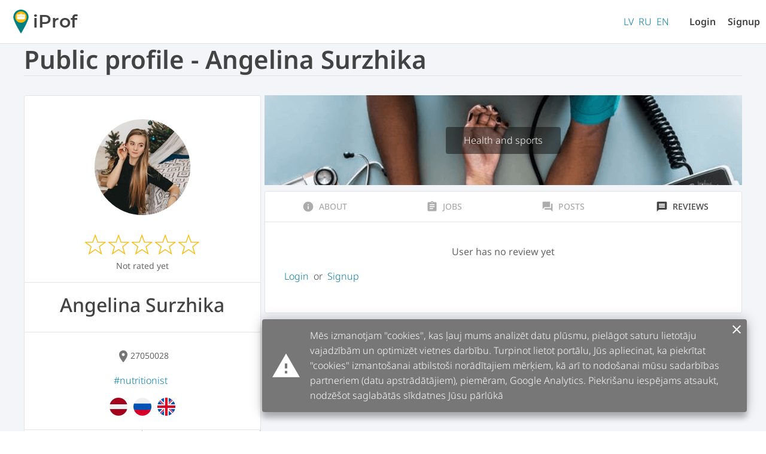

--- FILE ---
content_type: text/html; charset=utf-8
request_url: https://iprof.lv/en/professional/58/comments
body_size: 5294
content:
<!doctype html>
<html data-n-head-ssr lang="en-US" data-n-head="%7B%22lang%22:%7B%22ssr%22:%22en-US%22%7D%7D">
  <head >
    <title>Evaluate the work done by the professional</title><meta data-n-head="ssr" charset="utf-8"><meta data-n-head="ssr" name="viewport" content="width=device-width, initial-scale=1"><meta data-n-head="ssr" data-hid="description" name="description" content="Inform other users about the quality of service by posting a review and leaving comments to a professional"><meta data-n-head="ssr" data-hid="og:site_name" property="og:site_name" content="iProf.lv"><meta data-n-head="ssr" data-hid="og:image" property="og:image" content="https://iprof.lv/api/user-uploads/1224744324358882.jpeg"><meta data-n-head="ssr" data-hid="og:type" property="og:type" content="website"><meta data-n-head="ssr" data-hid="og:title" property="og:title" content="Evaluate the work done by the professional"><meta data-n-head="ssr" data-hid="og:description" property="og:description" content="Inform other users about the quality of service by posting a review and leaving comments to a professional"><meta data-n-head="ssr" data-hid="twitter:card" name="twitter:card" content="summary_large_image"><meta data-n-head="ssr" data-hid="twitter:title" name="twitter:title" content="Evaluate the work done by the professional"><meta data-n-head="ssr" data-hid="twitter:description" name="twitter:description" content="Inform other users about the quality of service by posting a review and leaving comments to a professional"><meta data-n-head="ssr" data-hid="twitter:image" name="twitter:image" content="https://iprof.lv/api/user-uploads/1224744324358882.jpeg"><meta data-n-head="ssr" data-hid="itemprop:name" itemprop="name" content="Evaluate the work done by the professional"><meta data-n-head="ssr" data-hid="itemprop:description" itemprop="description" content="Inform other users about the quality of service by posting a review and leaving comments to a professional"><meta data-n-head="ssr" data-hid="itemprop:image" itemprop="image" content="https://iprof.lv/api/user-uploads/1224744324358882.jpeg"><meta data-n-head="ssr" data-hid="og:locale" property="og:locale" content="en_US"><meta data-n-head="ssr" data-hid="og:locale:alternate-lv-LV" property="og:locale:alternate" content="lv_LV"><meta data-n-head="ssr" data-hid="og:locale:alternate-ru-RU" property="og:locale:alternate" content="ru_RU"><link data-n-head="ssr" rel="icon" type="image/x-icon" href="/favicon.ico?v2"><link data-n-head="ssr" data-hid="canonical" rel="canonical" href="https://iprof.lv/specialists/58/komentari"><link data-n-head="ssr" data-hid="alternate-hreflang-en" rel="alternate" href="https://iprof.lv/en/professional/58/comments" hreflang="en"><link data-n-head="ssr" data-hid="alternate-hreflang-en-US" rel="alternate" href="https://iprof.lv/en/professional/58/comments" hreflang="en-US"><link data-n-head="ssr" data-hid="alternate-hreflang-lv" rel="alternate" href="https://iprof.lv/specialists/58/komentari" hreflang="lv"><link data-n-head="ssr" data-hid="alternate-hreflang-lv-LV" rel="alternate" href="https://iprof.lv/specialists/58/komentari" hreflang="lv-LV"><link data-n-head="ssr" data-hid="alternate-hreflang-ru" rel="alternate" href="https://iprof.lv/ru/professional/58/otzyvy" hreflang="ru"><link data-n-head="ssr" data-hid="alternate-hreflang-ru-RU" rel="alternate" href="https://iprof.lv/ru/professional/58/otzyvy" hreflang="ru-RU"><script data-n-head="ssr" data-hid="gtm-script">if(!window._gtm_init){window._gtm_init=1;(function (w,n,d,m,e,p){w[d]=(w[d]==1||n[d]=='yes'||n[d]==1||n[m]==1||(w[e]&&w[e].p&&e[e][p]()))?1:0})(window,'navigator','doNotTrack','msDoNotTrack','external','msTrackingProtectionEnabled');(function(w,d,s,l,x,y){w[l]=w[l]||[];w[l].push({'gtm.start':new Date().getTime(),event:'gtm.js'});w[x]={};w._gtm_inject=function(i){if(w.doNotTrack||w[x][i])return;w[x][i]=1;var f=d.getElementsByTagName(s)[0],j=d.createElement(s);j.async=true;j.src='https://www.googletagmanager.com/gtm.js?id='+i;f.parentNode.insertBefore(j,f);};w[y]('GTM-NZ5C57F')})(window,document,'script','dataLayer','_gtm_ids','_gtm_inject')}</script><link rel="preload" href="/_nuxt/27619d6a64d6b5943af7.js" as="script"><link rel="preload" href="/_nuxt/947918dd6c79effb8878.js" as="script"><link rel="preload" href="/_nuxt/106a7aff1d04cff90bbb.css" as="style"><link rel="preload" href="/_nuxt/69b656e5c83988463076.js" as="script"><link rel="preload" href="/_nuxt/22b61137d14ba9ba66fc.css" as="style"><link rel="preload" href="/_nuxt/95f935b752ad283a4bf9.js" as="script"><link rel="preload" href="/_nuxt/8a3fbd737acc1febbd08.css" as="style"><link rel="preload" href="/_nuxt/df32e5fa64b37be1dcbc.js" as="script"><link rel="preload" href="/_nuxt/e8746c8bba3e6e69b167.css" as="style"><link rel="preload" href="/_nuxt/fbf89a985672bddbcacf.js" as="script"><link rel="stylesheet" href="/_nuxt/106a7aff1d04cff90bbb.css"><link rel="stylesheet" href="/_nuxt/22b61137d14ba9ba66fc.css"><link rel="stylesheet" href="/_nuxt/8a3fbd737acc1febbd08.css"><link rel="stylesheet" href="/_nuxt/e8746c8bba3e6e69b167.css">
  </head>
  <body >
    <noscript data-n-head="ssr" data-hid="gtm-noscript" data-pbody="true"><iframe src="https://www.googletagmanager.com/ns.html?id=GTM-NZ5C57F&" height="0" width="0" style="display:none;visibility:hidden" title="gtm"></iframe></noscript><div data-server-rendered="true" id="__nuxt"><!----><div id="__layout"><div><header class="toolbar" data-v-abef664a><div class="toolbar-content" data-v-abef664a><div class="left-menu" data-v-8deb886c data-v-abef664a><div class="hamburger" data-v-8deb886c><div class="bar1" data-v-8deb886c></div> <div class="bar2" data-v-8deb886c></div> <div class="bar3" data-v-8deb886c></div></div> <div class="menu" style="display:none;" data-v-8deb886c><!----> <div class="backdrop" data-v-8deb886c></div></div></div> <a href="/en/" class="main-logo nuxt-link-active" data-v-abef664a><svg xmlns:rdf="http://www.w3.org/1999/02/22-rdf-syntax-ns#" xmlns="http://www.w3.org/2000/svg" height="284.16mm" width="180.97mm" version="1.1" xmlns:cc="http://creativecommons.org/ns#" xmlns:dc="http://purl.org/dc/elements/1.1/" viewBox="0 0 180.97499 284.16251" data-v-abef664a><g transform="translate(186.49 -80.835)"><g transform="translate(96.611 44.185)"><path d="m-102.13 125.81c0 49.244-90.219 195-90.219 195s-90.756-145.75-90.756-195c0-49.244 40.513-89.165 90.488-89.165 49.975 0.000001 90.487 39.92 90.487 89.165z" fill-opacity=".99808" stroke-width=".26654" fill="#008080"></path> <circle stroke-width=".26458" cy="125.02" cx="-192.62" r="67.998" fill="#ffb803"></circle> <g transform="matrix(1.3404 0 0 1.3404 -162.08 -137.96)" stroke="#ffb803" stroke-width="1.9738" fill="#fff"><rect ry="8.3083" height="19.06" width="24.352" y="164.97" x="-33.872"></rect> <rect ry="8.9958" height="44.979" width="73.025" y="172.38" x="-58.737"></rect> <rect ry="6.9874" height="17.056" width="73.15" y="172.32" x="-58.8"></rect> <rect ry="2.7781" height="5.5563" width="11.906" y="187.46" x="-47.096"></rect> <rect ry="2.7781" height="5.5563" width="11.906" y="187.21" x="-9.5199"></rect></g></g></g></svg> <span data-v-abef664a>iProf</span></a> <div class="right" data-v-abef664a><div class="lang-select" data-v-abef664a><a href="/specialists/58/komentari" class="no-padding lang-select" data-v-abef664a>LV</a> <a href="/ru/professional/58/otzyvy" class="no-padding lang-select" data-v-abef664a>RU</a> <a href="/en/professional/58/comments" class="no-padding lang-select nuxt-link-exact-active nuxt-link-active" data-v-abef664a>EN</a></div> <a href="/en/login" class="toolbar-link" data-v-abef664a>Login</a> <a href="/en/professional-signup" class="toolbar-link" data-v-abef664a>Signup</a></div></div></header> <section class="dark-row full-row" data-v-4fda70f6><div class="container" data-v-4fda70f6><h1 class="mb-0" data-v-4fda70f6>Public profile - Angelina Surzhika</h1> <div class="industry__preview" data-v-4fda70f6><div class="industry__cover" data-v-4fda70f6></div></div> <div class="hl mb-1" data-v-4fda70f6></div> <div class="pure-g gutters" data-v-4fda70f6><div class="pure-u-md-1-3 pure-u-1 my-1" data-v-4fda70f6><div class="card pa-0" data-v-4fda70f6><div class="card__section pa-0 user__card xs-center" data-v-4fda70f6><div class="image__container my-2" data-v-4fda70f6><img alt="User profile picture icon" src="/api/user-uploads/1224744324358882.jpeg" class="prof__avatar" data-v-4fda70f6></div> <div class="my-1" data-v-4fda70f6><div class="rate" data-v-4fda70f6> <!----> <svg xmlns="http://www.w3.org/2000/svg" width="255" height="240" viewBox="0 0 51 48" class="svg__star" style="width:35px;height:35px;"><defs><linearGradient id="half"><stop stop-opacity="1" offset="50%" stop-color="#ffb803"></stop> <stop stop-opacity="0" offset="50%"></stop></linearGradient></defs> <path fill="none" stroke-width="2" stroke="#ffb803" d="m25,1 6,17h18l-14,11 5,17-15-10-15,10 5-17-14-11h18z"></path></svg><svg xmlns="http://www.w3.org/2000/svg" width="255" height="240" viewBox="0 0 51 48" class="svg__star" style="width:35px;height:35px;"><defs><linearGradient id="half"><stop stop-opacity="1" offset="50%" stop-color="#ffb803"></stop> <stop stop-opacity="0" offset="50%"></stop></linearGradient></defs> <path fill="none" stroke-width="2" stroke="#ffb803" d="m25,1 6,17h18l-14,11 5,17-15-10-15,10 5-17-14-11h18z"></path></svg><svg xmlns="http://www.w3.org/2000/svg" width="255" height="240" viewBox="0 0 51 48" class="svg__star" style="width:35px;height:35px;"><defs><linearGradient id="half"><stop stop-opacity="1" offset="50%" stop-color="#ffb803"></stop> <stop stop-opacity="0" offset="50%"></stop></linearGradient></defs> <path fill="none" stroke-width="2" stroke="#ffb803" d="m25,1 6,17h18l-14,11 5,17-15-10-15,10 5-17-14-11h18z"></path></svg><svg xmlns="http://www.w3.org/2000/svg" width="255" height="240" viewBox="0 0 51 48" class="svg__star" style="width:35px;height:35px;"><defs><linearGradient id="half"><stop stop-opacity="1" offset="50%" stop-color="#ffb803"></stop> <stop stop-opacity="0" offset="50%"></stop></linearGradient></defs> <path fill="none" stroke-width="2" stroke="#ffb803" d="m25,1 6,17h18l-14,11 5,17-15-10-15,10 5-17-14-11h18z"></path></svg><svg xmlns="http://www.w3.org/2000/svg" width="255" height="240" viewBox="0 0 51 48" class="svg__star" style="width:35px;height:35px;"><defs><linearGradient id="half"><stop stop-opacity="1" offset="50%" stop-color="#ffb803"></stop> <stop stop-opacity="0" offset="50%"></stop></linearGradient></defs> <path fill="none" stroke-width="2" stroke="#ffb803" d="m25,1 6,17h18l-14,11 5,17-15-10-15,10 5-17-14-11h18z"></path></svg></div> <div class="text-desc small d-flex center" data-v-4fda70f6>Not rated yet</div></div> <div class="hl" data-v-4fda70f6></div> <div class="my-1" data-v-4fda70f6><h2 class="text-bold" data-v-4fda70f6>Angelina Surzhika</h2></div> <div class="hl" data-v-4fda70f6></div> <div class="text-desc small d-flex center mb-1 mt-2" data-v-4fda70f6><i class="material-icons" data-v-4fda70f6>location_on</i>
                            27050028
                        </div> <div class="my-1 pr d-flex wrap center" data-v-4fda70f6><div class="hash-tag" data-v-15daae66 data-v-4fda70f6>#Nutritionist</div></div> <div class="my-1 center" data-v-4fda70f6><span data-v-4fda70f6><svg version="1.1" id="Layer_1" xmlns="http://www.w3.org/2000/svg" xmlns:xlink="http://www.w3.org/1999/xlink" x="0px" y="0px" viewBox="0 0 512 512" xml:space="preserve" style="enable-background:new 0 0 512 512;width:30px;padding:0 5px;"><circle cx="256" cy="256" r="256" style="fill:#F0F0F0;"></circle> <g><path d="M256,0C137.721,0,38.195,80.221,8.819,189.217h494.363C473.805,80.221,374.279,0,256,0z" style="fill:#A2001D;"></path> <path d="M256,512c118.279,0,217.805-80.221,247.181-189.217H8.819C38.195,431.778,137.721,512,256,512z" style="fill:#A2001D;"></path></g></svg></span><span data-v-4fda70f6><svg version="1.1" id="Layer_1" xmlns="http://www.w3.org/2000/svg" xmlns:xlink="http://www.w3.org/1999/xlink" x="0px" y="0px" viewBox="0 0 512 512" xml:space="preserve" style="enable-background:new 0 0 512 512;width:30px;padding:0 5px;"><circle cx="256" cy="256" r="256" style="fill:#F0F0F0;"></circle> <path d="M496.077,345.043C506.368,317.31,512,287.314,512,256s-5.632-61.31-15.923-89.043H15.923
        C5.633,194.69,0,224.686,0,256s5.633,61.31,15.923,89.043L256,367.304L496.077,345.043z" style="fill:#0052B4;"></path> <path d="M256,512c110.071,0,203.906-69.472,240.077-166.957H15.923C52.094,442.528,145.929,512,256,512z" style="fill:#D80027;"></path></svg></span><span data-v-4fda70f6><svg version="1.1" id="Layer_1" xmlns="http://www.w3.org/2000/svg" xmlns:xlink="http://www.w3.org/1999/xlink" x="0px" y="0px" viewBox="0 0 512 512" xml:space="preserve" style="enable-background:new 0 0 512 512;width:30px;padding:0 5px;"><circle cx="256" cy="256" r="256" style="fill:#F0F0F0;"></circle> <g><path d="M52.92,100.142c-20.109,26.163-35.272,56.318-44.101,89.077h133.178L52.92,100.142z" style="fill:#0052B4;"></path> <path d="M503.181,189.219c-8.829-32.758-23.993-62.913-44.101-89.076l-89.075,89.076H503.181z" style="fill:#0052B4;"></path> <path d="M8.819,322.784c8.83,32.758,23.993,62.913,44.101,89.075l89.074-89.075L8.819,322.784L8.819,322.784
            z" style="fill:#0052B4;"></path> <path d="M411.858,52.921c-26.163-20.109-56.317-35.272-89.076-44.102v133.177L411.858,52.921z" style="fill:#0052B4;"></path> <path d="M100.142,459.079c26.163,20.109,56.318,35.272,89.076,44.102V370.005L100.142,459.079z" style="fill:#0052B4;"></path> <path d="M189.217,8.819c-32.758,8.83-62.913,23.993-89.075,44.101l89.075,89.075V8.819z" style="fill:#0052B4;"></path> <path d="M322.783,503.181c32.758-8.83,62.913-23.993,89.075-44.101l-89.075-89.075V503.181z" style="fill:#0052B4;"></path> <path d="M370.005,322.784l89.075,89.076c20.108-26.162,35.272-56.318,44.101-89.076H370.005z" style="fill:#0052B4;"></path></g> <g><path d="M509.833,222.609h-220.44h-0.001V2.167C278.461,0.744,267.317,0,256,0
            c-11.319,0-22.461,0.744-33.391,2.167v220.44v0.001H2.167C0.744,233.539,0,244.683,0,256c0,11.319,0.744,22.461,2.167,33.391
            h220.44h0.001v220.442C233.539,511.256,244.681,512,256,512c11.317,0,22.461-0.743,33.391-2.167v-220.44v-0.001h220.442
            C511.256,278.461,512,267.319,512,256C512,244.683,511.256,233.539,509.833,222.609z" style="fill:#D80027;"></path> <path d="M322.783,322.784L322.783,322.784L437.019,437.02c5.254-5.252,10.266-10.743,15.048-16.435
            l-97.802-97.802h-31.482V322.784z" style="fill:#D80027;"></path> <path d="M189.217,322.784h-0.002L74.98,437.019c5.252,5.254,10.743,10.266,16.435,15.048l97.802-97.804
            V322.784z" style="fill:#D80027;"></path> <path d="M189.217,189.219v-0.002L74.981,74.98c-5.254,5.252-10.266,10.743-15.048,16.435l97.803,97.803
            H189.217z" style="fill:#D80027;"></path> <path d="M322.783,189.219L322.783,189.219L437.02,74.981c-5.252-5.254-10.743-10.266-16.435-15.047
            l-97.802,97.803V189.219z" style="fill:#D80027;"></path></g></svg></span></div> <div class="hl ma-0" data-v-4fda70f6></div> <div class="pa-0 ma-0 card__section xs-center d-flex wrap center" data-v-4fda70f6><a href="/en/professional/58/apply-for-services" class="card-btn" data-v-4fda70f6>
                                Apply
                            </a> <a href="/en/professional/58/comments" class="card-btn nuxt-link-exact-active nuxt-link-active" data-v-4fda70f6>
                                Comment
                            </a></div></div></div></div> <div class="pure-u-md-2-3 pure-u-1 my-1" data-v-4fda70f6><div class="pure-u-1" data-v-4fda70f6><div class="industry-image sport_health" data-v-4fda70f6><span data-v-4fda70f6>
                            Health and sports
                        </span></div></div> <div class="card pa-0" data-v-4fda70f6><div class="card__navigation" data-v-4fda70f6><a href="/en/professional/58/about" data-v-4fda70f6><i class="material-icons" data-v-4fda70f6>info</i> 
                            About
                        </a> <a href="/en/professional/58/jobs" data-v-4fda70f6><i class="material-icons" data-v-4fda70f6>assignment</i> 
                            Jobs
                        </a> <a href="/en/professional/58/posts" data-v-4fda70f6><i class="material-icons" data-v-4fda70f6>forum</i> 
                            Posts
                        </a> <a href="/en/professional/58/comments" class="nuxt-link-exact-active nuxt-link-active active" data-v-4fda70f6><i class="material-icons" data-v-4fda70f6>message</i> 
                            Reviews
                        </a></div> <div class="hl" data-v-4fda70f6></div> <div class="card__section pa-1" data-v-4fda70f6><div data-v-4fda70f6 data-v-4fda70f6 data-v-4fda70f6><div class="text-desc mt-1 xs-center">
        User has no review yet
    </div> <!----> <div class="my-1"><a href="/en/login">Login</a> <span> or </span> <a href="/en/client-signup">Signup</a></div> </div></div></div> <!----></div></div></div></section> <!----></div></div></div><script>window.__NUXT__=(function(a,b,c,d,e,f,g){return {layout:"default",data:[{},{}],fetch:[],error:a,state:{app:{modals:{login:c},socketConn:a},industry:{processing:c,list:[{id:d,name:"beauty_care",professions:a},{id:e,name:"build_repair",professions:a},{id:6,name:"education_courses",professions:a},{id:9,name:"entertainment_events",professions:a},{id:4,name:"houseworks",professions:a},{id:7,name:"it_professionals",professions:a},{id:5,name:"legal_finance_services",professions:a},{id:8,name:"sport_health",professions:a},{id:f,name:"vehicle_service",professions:a}]},language:{list:[{id:e,iso:"lv"},{id:d,iso:"ru"},{id:f,iso:"en"}],processing:c},location:{processing:c,list:["Aizkraukles rajons","Alūksnes rajons","Balvu rajons","Bauskas rajons","Cēsu rajons","Daugavpils","Daugavpils rajons","Dobeles rajons","Gulbenes rajons","Jēkabpils rajons","Jelgava","Jelgavas rajons","Jūrmala","Krāslavas rajons","Kuldīgas rajons","Liepāja","Liepājas rajons","Limbažu rajons","Ludzas rajons","Madonas rajons","Ogres rajons","Preiļu rajons","Rēzekne","Rēzeknes rajons","Rīga","Rīgas rajons","Saldus rajons","Saulkrastu rajons","Talsu rajons","Tukuma rajons","Valkas rajons","Valmieras rajons","Ventspils","Ventspils rajons"]},me:{profile:a,editableProfile:a,posts:[],postsTotal:g,lang:a,status:{profile:b,posts:b}},profile:{pro:{profID:58,userID:46,name:"Angelina Surzhika",avatarURL:"\u002Fuser-uploads\u002F1224744324358882.jpeg",address:"27050028",lat:g,lng:g,radius:g,goToCustomer:c,allCountry:c,description:"*****",professions:["nutritionist"],jobs:a,industry:"sport_health",rating:a,rated:a,createdAt:"2019-03-16T18:05:00Z",geo:[],marker:"#25ebdd",comments:[],languages:[{id:g,iso:"lv"},{id:g,iso:"ru"},{id:g,iso:"en"}],posts:[],portfolio:[],district:a,premium:c,company:c,private:true},activeID:"58",postsTotal:g,states:{pro:b,jobs:b,comments:b,languages:b,posts:b,portfolio:b}},user:{premium:c,user:a,token:a,checked:c,privateApplications:[],publicApplications:[],calendarEvents:[],settings:{id:g,newsletter:true,applyEmail:true,language:"lv"},editedSettings:a,profile:a,state:{private:b,public:b,events:b,user:b,settings:b,profile:b}},i18n:{routeParams:{}}},serverRendered:true,routePath:"\u002Fen\u002Fprofessional\u002F58\u002Fcomments"}}(null,"not_loaded",false,2,1,3,0));</script><script src="/_nuxt/27619d6a64d6b5943af7.js" defer></script><script src="/_nuxt/df32e5fa64b37be1dcbc.js" defer></script><script src="/_nuxt/fbf89a985672bddbcacf.js" defer></script><script src="/_nuxt/947918dd6c79effb8878.js" defer></script><script src="/_nuxt/69b656e5c83988463076.js" defer></script><script src="/_nuxt/95f935b752ad283a4bf9.js" defer></script>
  </body>
</html>


--- FILE ---
content_type: text/css; charset=UTF-8
request_url: https://iprof.lv/_nuxt/22b61137d14ba9ba66fc.css
body_size: 10222
content:
.error-container[data-v-55fca4bf]{min-width:100vw;min-height:100vh;background-color:#f3f5f9!important;display:flex;align-items:center;justify-content:center}.owl[data-v-55fca4bf]{max-width:500px;position:relative}.owl img[data-v-55fca4bf]{width:100%;height:100%}.owl .home-link[data-v-55fca4bf]{position:absolute;bottom:50px;text-align:center;width:100%}.nuxt-progress{position:fixed;top:0;left:0;right:0;height:2px;width:0;opacity:1;transition:width .1s,opacity .4s;background-color:#3b8070;z-index:999999}.nuxt-progress.nuxt-progress-notransition{transition:none}.nuxt-progress-failed{background-color:red}*{font-weight:300;font-size:16px!important;font-family:NotoSans!important;color:#434343!important}h1{font-size:42px!important;line-height:54px}h1,h2{font-weight:600;margin:0 0 24px}h2{font-size:32px!important;line-height:42px}h3{font-size:24px!important;line-height:32px}h3,h4{font-weight:500}h4{font-size:20px!important;line-height:28px}h4,h5{margin:0}h5{font-size:16px!important;font-weight:600;line-height:24px}h6{font-size:14px!important;font-weight:500;line-height:20px}@media screen and (max-width:768px){h1{font-size:32px!important}h2{font-size:24px!important}h3{font-size:20px!important}h4{font-size:16px!important;margin:0}h5{font-size:14px!important}h6{font-size:12px!important}}.left-accent{border-left:8px solid #ffb901;padding-left:14px}a:not(.el__button){color:#007ba7!important;text-decoration:none}a:not(.el__button):hover{text-decoration:underline}a,a:active,a:focus,select,select:active,select:focus{outline:none}div.pure-g [class*=pure-u],input,options,select{font-family:NotoSans!important}.text-subh{color:#434343;font-weight:500;font-size:18px}@font-face{font-family:Montserrat;font-style:normal;font-weight:500;src:url(/_nuxt/fonts/c88cecb.ttf);font-display:swap}@font-face{font-family:NotoSans;font-style:normal;font-weight:500;src:url(/_nuxt/fonts/c88cecb.ttf);font-display:swap}@font-face{font-family:NotoSans;font-style:normal;font-weight:900;src:url(/_nuxt/fonts/a45b464.ttf);font-display:swap}@font-face{font-family:NotoSans;font-style:italic;font-weight:900;src:url(/_nuxt/fonts/13ac991.ttf);font-display:swap}@font-face{font-family:NotoSans;font-style:normal;font-weight:700;src:url(/_nuxt/fonts/2ea5e08.ttf);font-display:swap}@font-face{font-family:NotoSans;font-style:italic;font-weight:700;src:url(/_nuxt/fonts/4321108.ttf);font-display:swap}@font-face{font-family:NotoSans;font-style:normal;font-weight:800;src:url(/_nuxt/fonts/6d20a0d.ttf);font-display:swap}@font-face{font-family:NotoSans;font-style:italic;font-weight:800;src:url(/_nuxt/fonts/cb45ddb.ttf);font-display:swap}@font-face{font-family:NotoSans;font-style:normal;font-weight:200;src:url(/_nuxt/fonts/b4dcd4a.ttf);font-display:swap}@font-face{font-family:NotoSans;font-style:italic;font-weight:200;src:url(/_nuxt/fonts/e7842c5.ttf);font-display:swap}@font-face{font-family:NotoSans;font-style:italic;font-weight:400;src:url(/_nuxt/fonts/a6d0707.ttf);font-display:swap}@font-face{font-family:NotoSans;font-style:normal;font-weight:300;src:url(/_nuxt/fonts/1e81ec9.ttf);font-display:swap}@font-face{font-family:NotoSans;font-style:italic;font-weight:300;src:url(/_nuxt/fonts/df8deda.ttf);font-display:swap}@font-face{font-family:NotoSans;font-style:normal;font-weight:500;src:url(/_nuxt/fonts/a131185.ttf);font-display:swap}@font-face{font-family:NotoSans;font-style:italic;font-weight:500;src:url(/_nuxt/fonts/c3df9f6.ttf);font-display:swap}@font-face{font-family:NotoSans;font-style:normal;font-weight:400;src:url(/_nuxt/fonts/f46b08c.ttf);font-display:swap}@font-face{font-family:NotoSans;font-style:normal;font-weight:600;src:url(/_nuxt/fonts/f5a1e14.ttf);font-display:swap}@font-face{font-family:NotoSans;font-style:italic;font-weight:600;src:url(/_nuxt/fonts/69f9af3.ttf);font-display:swap}@font-face{font-family:NotoSans;font-style:normal;font-weight:100;src:url(/_nuxt/fonts/52d74c8.ttf);font-display:swap}@font-face{font-family:NotoSans;font-style:italic;font-weight:100;src:url(/_nuxt/fonts/a16fd39.ttf);font-display:swap}.text-desc{color:#666!important;font-weight:400}.text-desc.small{font-size:14px!important}.text-desc.small>i{font-size:22px}.text-bold{font-weight:500}.text-nodec{text-decoration:none}.text-nodec:hover{text-decoration:none!important}.color-label{color:#6d6d6d!important}.ws-nowrap{white-space:nowrap}.h-extend{transition:.3s}.h-extend:hover{box-shadow:0 2px 15px rgba(0,0,0,.19),0 6px 6px rgba(0,0,0,.23)}.pre{white-space:pre}.lighter{background:linear-gradient(117deg,teal,#00a3a3,teal)}.color-error{color:#ff5252}.shadowed{box-shadow:0 2px 2px 0 rgba(0,0,0,.14),0 1px 5px 0 rgba(0,0,0,.12),0 3px 1px -2px rgba(0,0,0,.2)}.accent{color:#ffb901!important}.npe{pointer-events:none}.d-ib{display:inline-block}.pr{position:relative}.pa{position:absolute}.bb{box-sizing:border-box}h1.pb-0{padding-bottom:0}.pb-0{padding-bottom:0!important}.pb-1{padding-bottom:1em}.pa-0{padding:0!important}.pt-0{padding-top:0!important}.pb-2{padding-bottom:2em!important}.pt-2{padding-top:2em!important}.ma-0{margin:0!important}.py-0{padding-top:0!important;padding-bottom:0!important}.width-a{width:auto!important}.xs-center{text-align:center}.xs-right{text-align:right}.xs-left{text-align:left}.pa-1{padding:1em}.px-0{padding-right:0!important;padding-left:0!important}.px-1{padding:0 1em}.px-2{padding:0 2em}.ma-1{margin:1em!important}.ma-05{margin:.5em!important}.my-1{margin-top:1em;margin-bottom:1em}.my-2{margin:2em 0!important}.my-3{margin:3em 0!important}.mr-05{margin-right:.5em!important}.mr-1{margin-right:1em!important}.ml-a{margin-left:auto}.mx-a{margin:auto!important}.ml-05{margin-left:.5em!important}.ml-1{margin-left:1em!important}.mt-0{margin-top:0!important}.mt-05{margin-top:.5em!important}.mt-1{margin-top:1em!important}.mt-2{margin-top:2em!important}.mt-3{margin-top:3em!important}.mt-4{margin-top:4em!important}.mb-0{margin-bottom:0}.mb-05{margin-bottom:.5em}.mb-1{margin-bottom:1em!important}.mb-2{margin-bottom:2em!important}.mb-3{margin-bottom:3em!important}.mb-4{margin-bottom:4em!important}.mt--1{margin-top:-2em!important}o-hidden{overflow:hidden}.d-i-flex{display:inline-flex}.d-i-flex.center{justify-content:center}.d-i-flex.end{justify-content:end}.d-i-flex.start{justify-content:start}.d-i-flex.between{justify-content:space-between}.d-i-flex.middle{align-items:center}.d-i-flex.a-end{align-items:end}.f-row{flex-direction:row}.f-col{flex-direction:column}.dotted{width:100%;padding:0 10px;margin:0 10px;border-bottom:2px dotted rgba(0,0,0,.13)}.d-flex{display:flex!important}.d-flex.center{justify-content:center}.d-flex.end{justify-content:end}.d-flex.start{justify-content:start}.d-flex.between{justify-content:space-between}.d-flex.middle{align-items:center}.d-flex.a-end{align-items:flex-end}.d-flex.wrap{flex-wrap:wrap}.d-flex.stretch{align-items:stretch}@media(max-width:768px){.md-center{text-align:center}.md-none{display:none}.md-pt-1{padding-top:1em}.md-pt-2{padding-top:2em}.md-mt-1{margin-top:1em}.md-mt-2{margin-top:2em}}@media(max-width:568px){.sm-hidden{display:none}.sm-my-1{margin:1em 0}}button,input,select,textarea{outline:none}input:-webkit-autofill,input:-webkit-autofill:active,input:-webkit-autofill:focus,input:-webkit-autofill:hover{-webkit-animation:autofill 0s forwards;animation:autofill 0s forwards}@keyframes autofill{to{background:transparent;color:inherit}}@-webkit-keyframes autofill{to{background:transparent;color:inherit}}.el__input{width:100%;margin:20px 6px 30px 0;position:relative}.el__input input{font-size:14px!important;width:inherit;box-sizing:border-box;color:#434343;border:none;border-bottom:1px solid #ccc;background-color:transparent;transition:.1s;padding:5px}.el__input input:focus{border-bottom:1px solid #ffb901!important;outline:none}.el__input .error{position:absolute;top:27px;left:0;padding:0 5px;font-size:12px!important;color:#ff5252!important}.el__input.icon input{padding:5px 5px 5px 32px!important}.el__input.icon i{position:absolute;bottom:0;padding:3px}.el__button{white-space:nowrap;border-radius:3px;text-decoration:none;min-width:100px;font-size:12px!important;font-weight:400;text-transform:uppercase;background-color:#a1a1a1;text-align:center;color:#fff!important;transition:.3s cubic-bezier(.25,.8,.5,1),color 1ms;border:none;padding:14px 24px;cursor:pointer}.el__button.icon{display:flex;align-items:center;justify-content:center;padding:7px 20px}.el__button.icon>i{color:#fff!important}.el__button.icon.round{min-width:auto;border-radius:50%;width:30px;height:30px;padding:0}.el__button.fb-button{text-align:center;background-color:#3b5998;color:#fff!important;padding:10px}.el__button.fb-button:disabled{background-color:#ccc}.el__button.fb-button:hover{background-color:#4264aa}.el__button.outline{background-color:transparent;box-shadow:none;border:1px solid #434343;color:#434343!important}.el__button.outline:hover{color:#fff!important}.el__button:hover{background-color:#aeaeae}.el__button:active{box-shadow:0 5px 5px -3px rgba(0,0,0,.2),0 8px 10px 1px rgba(0,0,0,.14),0 3px 14px 2px rgba(0,0,0,.12)}.el__button.primary{background-color:teal;color:#fff}.el__button.primary:hover{background-color:#009a9a}.el__button.primary.outline{background-color:transparent;border:1px solid teal;color:teal;box-shadow:none}.el__button.primary.outline:hover{background-color:rgba(0,128,128,.49);color:#fff}.el__button.primary.outline:disabled{border:1px solid #ccc;color:#ccc}.el__button.primary.outline:disabled:hover{background-color:transparent;color:#ccc}.el__button.primary.outline.small{padding:4px}.el__button.accent{background-color:#ffb901;color:#fff}.el__button.accent:hover{background-color:#ffc01b}.el__button.accent.outline{background-color:transparent;border:1px solid #ffb901;color:#ffb901;box-shadow:none}.el__button.accent.outline:hover{background-color:rgba(255,185,1,.49);color:#fff}.el__button.accent.outline:disabled{border:1px solid #ccc;color:#ccc}.el__button.accent.outline:disabled:hover{background-color:transparent;color:#ccc}.el__button.accent.outline.small{padding:4px}.el__button.secondary{background-color:#ffb901;color:#fff}.el__button.secondary:hover{background-color:#ffc01b}.el__button.secondary.outline{background-color:transparent;border:1px solid #ffb901;color:#ffb901;box-shadow:none}.el__button.secondary.outline:hover{background-color:rgba(255,185,1,.49);color:#fff}.el__button.secondary.outline:disabled{border:1px solid #ccc;color:#ccc}.el__button.secondary.outline:disabled:hover{background-color:transparent;color:#ccc}.el__button.secondary.outline.small{padding:4px}.el__button.accept{background-color:#4caf50;color:#fff}.el__button.accept:hover{background-color:#5cb860}.el__button.accept.outline{background-color:transparent;border:1px solid #4caf50;color:#4caf50;box-shadow:none}.el__button.accept.outline:hover{background-color:rgba(76,175,80,.49);color:#fff}.el__button.accept.outline:disabled{border:1px solid #ccc;color:#ccc}.el__button.accept.outline:disabled:hover{background-color:transparent;color:#ccc}.el__button.accept.outline.small{padding:4px}.el__button.link{background-color:#007ba7;color:#fff}.el__button.link:hover{background-color:#008ec1}.el__button.link:hover>i{color:#fff!important}.el__button.link.outline{background-color:transparent;border:1px solid #007ba7;color:#007ba7;box-shadow:none}.el__button.link.outline:hover{background-color:rgba(0,123,167,.49);color:#fff}.el__button.link.outline:disabled{border:1px solid #ccc;color:#ccc}.el__button.link.outline:disabled:hover{background-color:transparent;color:#ccc}.el__button.link.outline.small{padding:4px}.el__button.error,.el__button.link>i{color:#fff!important}.el__button.error{background-color:#ff5252}.el__button.error:hover{background-color:#ff6c6c}.el__button.error.outline{background-color:transparent;border:1px solid #ff5252;color:#ff5252;box-shadow:none}.el__button.error.outline:hover{background-color:rgba(255,82,82,.49);color:#fff}.el__button.error.outline:disabled{border:1px solid #ccc;color:#ccc}.el__button.error.outline:disabled:hover{background-color:transparent;color:#ccc}.el__button.error.outline.small{padding:4px}.el__button:disabled{box-shadow:none}.el__button:disabled,.el__button:disabled:hover{background-color:#ccc}.el__button.small{padding:7px 10px}.el__button.flat{box-shadow:none}.el__select{border:1px solid #ccc;padding:12px;border-radius:8px;position:relative}.el__select,.el__select>option{font-size:16px!important}.el__select>div.error{position:absolute;top:50px;font-size:12px!important;color:#ff5252!important;left:0}.el__select>i{position:absolute;padding:2px 4px 16px}.el__select:before{content:"▼";position:absolute;right:0;font-size:12px!important;padding:4px 16px;pointer-events:none;color:#757575!important}.el__select.icon select{padding:0 0 0 30px}.el__select>select{font-size:16px!important;width:100%;border:none;box-shadow:none;border-radius:0;background-color:transparent;height:1.5em;-webkit-appearance:none;appearance:none;-moz-appearance:none;outline:none}.el__select>select>option{padding-left:20px;font-size:14px!important}.el__select>select.icon{padding:0 0 12px 12px}.el__select>select>option.select-default{display:none}.el__select>select:focus{border-color:#ffb901}.md-checkbox{position:relative;margin:5px 0;text-align:left}.md-checkbox>.error{position:absolute;font-size:12px!important;color:#ff5252!important;bottom:-12px}.md-checkbox.md-checkbox-inline,.md-checkbox label{display:inline-block}.md-checkbox label{padding:0;margin:0;cursor:pointer;color:#484848}.md-checkbox label:after,.md-checkbox label:before{box-sizing:border-box;content:"";position:absolute;left:0;top:3px}.md-checkbox label:after{margin-top:3px}.md-checkbox label:before{width:20px;height:20px;background:transparent;border:1px solid #434343;border-radius:2px;cursor:pointer;transition:background .3s}.md-checkbox.small>label{font-size:14px!important}.md-checkbox.small>label:before{width:15px!important;height:15px!important}.md-checkbox.small>label:after{top:3px!important;left:3px!important;width:10px!important;height:5px!important}.md-checkbox input[type=checkbox]{outline:0;margin-right:10px;visibility:hidden}.md-checkbox input[type=checkbox]:checked+label:before{background:#ffb901;border:none}.md-checkbox input[type=checkbox]:checked+label:after{transform:rotate(-45deg);top:5px;left:4px;width:12px;height:6px;border-color:#fff;border-style:none none solid solid;border-width:2px}.md-checkbox input[type=checkbox]:disabled+label:before{border-color:rgba(0,0,0,.26)}.md-checkbox input[type=checkbox]:disabled:checked+label:before{background:rgba(0,0,0,.26)}.el__radio.md-radio-inline{display:inline-block}.el__radio input[type=radio]{display:none}.el__radio input[type=radio]:checked+label:before{border-color:#ffb901}.el__radio input[type=radio]:checked+label:after{transform:scale(1)}.el__radio label{display:inline-block;height:20px;position:relative;padding:0 30px;margin-bottom:0;cursor:pointer;vertical-align:bottom}.el__radio label:after,.el__radio label:before{box-sizing:border-box;position:absolute;content:"";border-radius:50%;transition:all .3s ease;transition-property:transform,border-color}.el__radio label:before{left:0;top:0;width:20px;height:20px;border:1px solid #434343}.el__radio label:after{top:4px;left:4px;width:12px;height:12px;transform:scale(0);background:#ffb901}.el__radio.color-picker>label{padding:0 25px}.el__radio.color-picker.green label:before{border:3px solid rgba(0,155,44,.57)!important}.el__radio.color-picker.green label:after{background:rgba(0,155,44,.57)}.el__radio.color-picker.blue label:before{border:3px solid rgba(0,167,199,.57)!important}.el__radio.color-picker.blue label:after{background:rgba(0,167,199,.57)}.el__radio.color-picker.red label:before{border:3px solid rgba(234,0,0,.57)!important}.el__radio.color-picker.red label:after{background:rgba(234,0,0,.57)}.el__radio.color-picker.yellow label:before{border:3px solid rgba(242,195,0,.57)!important}.el__radio.color-picker.yellow label:after{background:rgba(242,195,0,.57)}.el__radio.color-picker.pink label:before{border:3px solid rgba(234,0,201,.57)!important}.el__radio.color-picker.pink label:after{background:rgba(234,0,201,.57)}textarea{font-size:14px!important;background:transparent;box-shadow:none;border:1px solid #ccc}textarea:focus{border:1px solid #ffb901}.hl{display:block;width:100%;margin-bottom:.3em;color:#333;border-bottom:1px solid #e5e5e5}@font-face{font-family:Material Icons;font-style:normal;font-weight:400;font-display:swap;src:url(/_nuxt/fonts/e79bfd8.eot);src:local("Material Icons"),local("MaterialIcons-Regular"),url(/_nuxt/fonts/570eb83.woff2) format("woff2"),url(/_nuxt/fonts/012cf6a.woff) format("woff"),url(/_nuxt/fonts/a37b0c0.ttf) format("truetype")}.material-icons{font-family:Material Icons!important;font-weight:400;font-style:normal;font-size:24px!important;display:inline-block;line-height:1;text-transform:none;letter-spacing:normal;word-wrap:normal;white-space:nowrap;direction:ltr;-webkit-font-smoothing:antialiased;text-rendering:optimizeLegibility;-moz-osx-font-smoothing:grayscale;font-feature-settings:"liga";color:#757575!important}.material-icons.white{color:#fff!important}.material-icons.primary{color:teal!important}.material-icons.accent{color:#ffb901!important}.material-icons.success{color:#4caf50!important}.material-icons.warning{color:#ffc107!important}.material-icons.error{color:#ff5252!important}.material-icons.small{font-size:18px!important}.material-icons.notify:after{content:"";position:absolute;top:-3px;left:15px;width:3px;height:3px;background:#ff5252;border-radius:50%;padding:4px}.row{padding:50px 0}.row.padded{padding-top:72px;padding-bottom:0}.dark-row{background-color:#f3f5f9}.full-row{width:100%;top:72px;min-height:calc(100% - 72px);position:absolute}.container{max-width:1200px;margin:auto}.pure-g.gutters{margin:-.2em}.pure-g.gutters>[class*=pure-u]{box-sizing:border-box;padding:.2em}.px{padding-left:10px;padding-right:10px}@media screen and (max-width:1040px){.container{margin:0 30px!important}}@media screen and (max-width:768px){.container{margin:0 10px!important}}.chip{-webkit-user-select:none;-moz-user-select:none;-ms-user-select:none;user-select:none;background:#ccc;border-radius:20px;padding:5px 7px;margin:3px;white-space:nowrap;cursor:pointer}.chip>span{font-size:14px!important}.chip:hover>i{background-color:#5f5f5f}.chip>i{color:#ccc!important;background-color:#989898;border-radius:50%;margin-left:5px;font-size:18px!important;transition:background-color .2s}.chip.small{font-size:12px!important;padding:5px 7px;margin:1px}.chip.small:hover{box-shadow:none}.chip.small>i{font-size:16px!important}.chip.label{background-color:#ffb901;color:#fff!important;padding:5px 10px;border-radius:3px;font-size:12px!important;margin:3px}.chip.plain{background:transparent;border:1px solid teal}.chip.plain>i{background:teal;color:#fff!important}.chip.primary{background-color:teal}@media screen and (max-width:568px){.chip{padding:4px 7px;font-size:12px!important}.chip>i{font-size:18px!important}}.card{overflow:hidden;border-radius:3px;padding:20px;background-color:#fff;border:1px solid #e5e5e5}.card .card__header{font-weight:500!important;border-bottom:1px solid #e5e5e5;color:#434343;padding:15px 20px;font-size:18px}.card .card__header.primary{background-color:#66b2b2}.card .card__header.primary>*{color:#fff!important}.card .card__header.gradient{background-image:linear-gradient(90deg,#aaffa9,#11ffbd)}.card .card__header.gradient>*{color:#fff!important}.card .card__section{padding:1em 2em 2em}.card .card__navigation{height:50px;border-radius:4px 4px 0 0;display:flex;padding:0}.card .card__navigation>a{font-weight:500;color:#acacac!important;text-decoration:none;flex-basis:0;flex-grow:1;cursor:pointer;display:flex;align-items:center;justify-content:center;min-width:70px;position:relative;text-transform:uppercase;font-size:14px!important;transition:color .3s}.card .card__navigation>a>i{transition:color .3s;font-size:20px!important;color:#acacac!important}.card .card__navigation>a.active,.card .card__navigation>a.active>i,.card .card__navigation>a:hover,.card .card__navigation>a:hover>i{color:#434343!important}@media screen and (max-width:568px){.card__navigation{flex-direction:column;height:auto!important}.card__navigation>a{padding:20px}}ul.page__nav{list-style:none;padding:0}a.page__nav__item{font-size:18px!important;text-decoration:none;margin:.5em 0;color:grey!important;font-weight:600!important;width:auto;display:inline-block;transition:color .1s;width:100%;position:relative}a.page__nav__item>i{position:absolute;top:0;left:-30px}a.page__nav__item.active,a.page__nav__item:hover{color:#434343!important}@media screen and (max-width:768px){a.page__nav__item{text-decoration:underline}a.page__nav__item>i{position:relative;left:0;top:4px}}@media screen and (max-width:568px){a.page__nav__item{margin:0}}.image__thumbnail{width:120px;heigth:auto}.confirm__modal{height:100px;font-size:20px;padding:20px 0;font-weight:500;text-align:center}.confirm__modal>.button__wrap{position:absolute;bottom:0;width:100%;padding:10px}.confirm__modal>.button__wrap>button{margin:0 3px}.loader{border:4px solid #f3f3f3;border-top-color:#9c9c9c;border-radius:50%;width:15px;height:15px;-webkit-animation:spin 2s linear infinite;animation:spin 2s linear infinite;margin:0 auto}@-webkit-keyframes spin{0%{transform:rotate(0deg)}to{transform:rotate(1turn)}}@keyframes spin{0%{transform:rotate(0deg)}to{transform:rotate(1turn)}}.buttons-v-img>span{color:#fff!important;font-size:30px!important}body{line-height:1.6}:after,:before,:not(h1):not(h2):not(h3):not(h4):not(h5){margin:0}select:-moz-focusring{color:transparent;text-shadow:0 0 0 #434343}.v--modal-overlay{height:100%!important}.flex{display:flex}.items-center{align-items:center;display:flex}.items-baseline{align-items:baseline;display:flex}.flex-center{display:flex;justify-content:center;align-items:center}.flex-col{display:flex;flex-direction:column}.flex-row{display:flex;flex-direction:row}.flex-1\/2{flex-basis:50%}.flex-1\/3{flex-basis:33.333333%}.flex-2\/3{flex-basis:66.666667%}.flex-1\/4{flex-basis:25%}.flex-2\/4{flex-basis:50%}.flex-3\/4{flex-basis:75%}.flex-1\/5{flex-basis:20%}.flex-2\/5{flex-basis:40%}.flex-3\/5{flex-basis:60%}.flex-4\/5{flex-basis:80%}.mx-auto{margin-left:auto;margin-right:auto}@media(min-width:768px){.md\:flex{display:flex}.md\:flex-col{display:flex;flex-direction:column}.md\:flex-row{display:flex;flex-direction:row}.md\:flex-1\/2{flex-basis:50%}.md\:flex-1\/3{flex-basis:33.333333%}.md\:flex-2\/3{flex-basis:66.666667%}.md\:flex-1\/4{flex-basis:25%}.md\:flex-2\/4{flex-basis:50%}.md\:flex-3\/4{flex-basis:75%}.md\:flex-1\/5{flex-basis:20%}.md\:flex-2\/5{flex-basis:40%}.md\:flex-3\/5{flex-basis:60%}.md\:flex-4\/5{flex-basis:80%}.md\:mx-auto{margin-left:auto;margin-right:auto}}.t-p-0{padding:0}.t-m-0{margin:0}.t-pt-0{padding-top:0}.t-mt-0{margin-top:0}.t-pr-0{padding-right:0}.t-mr-0{margin-right:0}.t-pb-0{padding-bottom:0}.t-mb-0{margin-bottom:0}.t-pl-0{padding-left:0}.t-ml-0{margin-left:0}.gap-0{grid-gap:0;gap:0}.t-p-1{padding:4px}.t-m-1{margin:4px}.t-pt-1{padding-top:4px}.t-mt-1{margin-top:4px}.t-pr-1{padding-right:4px}.t-mr-1{margin-right:4px}.t-pb-1{padding-bottom:4px}.t-mb-1{margin-bottom:4px}.t-pl-1{padding-left:4px}.t-ml-1{margin-left:4px}.gap-1{grid-gap:4px;gap:4px}.t-p-2{padding:8px}.t-m-2{margin:8px}.t-pt-2{padding-top:8px}.t-mt-2{margin-top:8px}.t-pr-2{padding-right:8px}.t-mr-2{margin-right:8px}.t-pb-2{padding-bottom:8px}.t-mb-2{margin-bottom:8px}.t-pl-2{padding-left:8px}.t-ml-2{margin-left:8px}.gap-2{grid-gap:8px;gap:8px}.t-p-3{padding:12px}.t-m-3{margin:12px}.t-pt-3{padding-top:12px}.t-mt-3{margin-top:12px}.t-pr-3{padding-right:12px}.t-mr-3{margin-right:12px}.t-pb-3{padding-bottom:12px}.t-mb-3{margin-bottom:12px}.t-pl-3{padding-left:12px}.t-ml-3{margin-left:12px}.gap-3{grid-gap:12px;gap:12px}.t-p-4{padding:16px}.t-m-4{margin:16px}.t-pt-4{padding-top:16px}.t-mt-4{margin-top:16px}.t-pr-4{padding-right:16px}.t-mr-4{margin-right:16px}.t-pb-4{padding-bottom:16px}.t-mb-4{margin-bottom:16px}.t-pl-4{padding-left:16px}.t-ml-4{margin-left:16px}.gap-4{grid-gap:16px;gap:16px}.t-p-5{padding:20px}.t-m-5{margin:20px}.t-pt-5{padding-top:20px}.t-mt-5{margin-top:20px}.t-pr-5{padding-right:20px}.t-mr-5{margin-right:20px}.t-pb-5{padding-bottom:20px}.t-mb-5{margin-bottom:20px}.t-pl-5{padding-left:20px}.t-ml-5{margin-left:20px}.gap-5{grid-gap:20px;gap:20px}.t-p-6{padding:24px}.t-m-6{margin:24px}.t-pt-6{padding-top:24px}.t-mt-6{margin-top:24px}.t-pr-6{padding-right:24px}.t-mr-6{margin-right:24px}.t-pb-6{padding-bottom:24px}.t-mb-6{margin-bottom:24px}.t-pl-6{padding-left:24px}.t-ml-6{margin-left:24px}.gap-6{grid-gap:24px;gap:24px}.t-p-7{padding:28px}.t-m-7{margin:28px}.t-pt-7{padding-top:28px}.t-mt-7{margin-top:28px}.t-pr-7{padding-right:28px}.t-mr-7{margin-right:28px}.t-pb-7{padding-bottom:28px}.t-mb-7{margin-bottom:28px}.t-pl-7{padding-left:28px}.t-ml-7{margin-left:28px}.gap-7{grid-gap:28px;gap:28px}.t-p-8{padding:32px}.t-m-8{margin:32px}.t-pt-8{padding-top:32px}.t-mt-8{margin-top:32px}.t-pr-8{padding-right:32px}.t-mr-8{margin-right:32px}.t-pb-8{padding-bottom:32px}.t-mb-8{margin-bottom:32px}.t-pl-8{padding-left:32px}.t-ml-8{margin-left:32px}.gap-8{grid-gap:32px;gap:32px}.t-p-9{padding:36px}.t-m-9{margin:36px}.t-pt-9{padding-top:36px}.t-mt-9{margin-top:36px}.t-pr-9{padding-right:36px}.t-mr-9{margin-right:36px}.t-pb-9{padding-bottom:36px}.t-mb-9{margin-bottom:36px}.t-pl-9{padding-left:36px}.t-ml-9{margin-left:36px}.gap-9{grid-gap:36px;gap:36px}.t-p-10{padding:40px}.t-m-10{margin:40px}.t-pt-10{padding-top:40px}.t-mt-10{margin-top:40px}.t-pr-10{padding-right:40px}.t-mr-10{margin-right:40px}.t-pb-10{padding-bottom:40px}.t-mb-10{margin-bottom:40px}.t-pl-10{padding-left:40px}.t-ml-10{margin-left:40px}.gap-10{grid-gap:40px;gap:40px}.t-p-11{padding:44px}.t-m-11{margin:44px}.t-pt-11{padding-top:44px}.t-mt-11{margin-top:44px}.t-pr-11{padding-right:44px}.t-mr-11{margin-right:44px}.t-pb-11{padding-bottom:44px}.t-mb-11{margin-bottom:44px}.t-pl-11{padding-left:44px}.t-ml-11{margin-left:44px}.gap-11{grid-gap:44px;gap:44px}.t-p-12{padding:48px}.t-m-12{margin:48px}.t-pt-12{padding-top:48px}.t-mt-12{margin-top:48px}.t-pr-12{padding-right:48px}.t-mr-12{margin-right:48px}.t-pb-12{padding-bottom:48px}.t-mb-12{margin-bottom:48px}.t-pl-12{padding-left:48px}.t-ml-12{margin-left:48px}.gap-12{grid-gap:48px;gap:48px}@media(min-width:768px){.md\:t-p-0{padding:0}}@media(min-width:768px){.md\:t-m-0{margin:0}}@media(min-width:768px){.md\:t-pt-0{padding-top:0}}@media(min-width:768px){.md\:t-mt-0{margin-top:0}}@media(min-width:768px){.md\:t-pr-0{padding-right:0}}@media(min-width:768px){.md\:t-mr-0{margin-right:0}}@media(min-width:768px){.md\:t-pb-0{padding-bottom:0}}@media(min-width:768px){.md\:t-mb-0{margin-bottom:0}}@media(min-width:768px){.md\:t-pl-0{padding-left:0}}@media(min-width:768px){.md\:t-ml-0{margin-left:0}}@media(min-width:768px){.md\:t-p-1{padding:4px}}@media(min-width:768px){.md\:t-m-1{margin:4px}}@media(min-width:768px){.md\:t-pt-1{padding-top:4px}}@media(min-width:768px){.md\:t-mt-1{margin-top:4px}}@media(min-width:768px){.md\:t-pr-1{padding-right:4px}}@media(min-width:768px){.md\:t-mr-1{margin-right:4px}}@media(min-width:768px){.md\:t-pb-1{padding-bottom:4px}}@media(min-width:768px){.md\:t-mb-1{margin-bottom:4px}}@media(min-width:768px){.md\:t-pl-1{padding-left:4px}}@media(min-width:768px){.md\:t-ml-1{margin-left:4px}}@media(min-width:768px){.md\:t-p-2{padding:8px}}@media(min-width:768px){.md\:t-m-2{margin:8px}}@media(min-width:768px){.md\:t-pt-2{padding-top:8px}}@media(min-width:768px){.md\:t-mt-2{margin-top:8px}}@media(min-width:768px){.md\:t-pr-2{padding-right:8px}}@media(min-width:768px){.md\:t-mr-2{margin-right:8px}}@media(min-width:768px){.md\:t-pb-2{padding-bottom:8px}}@media(min-width:768px){.md\:t-mb-2{margin-bottom:8px}}@media(min-width:768px){.md\:t-pl-2{padding-left:8px}}@media(min-width:768px){.md\:t-ml-2{margin-left:8px}}@media(min-width:768px){.md\:t-p-3{padding:12px}}@media(min-width:768px){.md\:t-m-3{margin:12px}}@media(min-width:768px){.md\:t-pt-3{padding-top:12px}}@media(min-width:768px){.md\:t-mt-3{margin-top:12px}}@media(min-width:768px){.md\:t-pr-3{padding-right:12px}}@media(min-width:768px){.md\:t-mr-3{margin-right:12px}}@media(min-width:768px){.md\:t-pb-3{padding-bottom:12px}}@media(min-width:768px){.md\:t-mb-3{margin-bottom:12px}}@media(min-width:768px){.md\:t-pl-3{padding-left:12px}}@media(min-width:768px){.md\:t-ml-3{margin-left:12px}}@media(min-width:768px){.md\:t-p-4{padding:16px}}@media(min-width:768px){.md\:t-m-4{margin:16px}}@media(min-width:768px){.md\:t-pt-4{padding-top:16px}}@media(min-width:768px){.md\:t-mt-4{margin-top:16px}}@media(min-width:768px){.md\:t-pr-4{padding-right:16px}}@media(min-width:768px){.md\:t-mr-4{margin-right:16px}}@media(min-width:768px){.md\:t-pb-4{padding-bottom:16px}}@media(min-width:768px){.md\:t-mb-4{margin-bottom:16px}}@media(min-width:768px){.md\:t-pl-4{padding-left:16px}}@media(min-width:768px){.md\:t-ml-4{margin-left:16px}}@media(min-width:768px){.md\:t-p-5{padding:20px}}@media(min-width:768px){.md\:t-m-5{margin:20px}}@media(min-width:768px){.md\:t-pt-5{padding-top:20px}}@media(min-width:768px){.md\:t-mt-5{margin-top:20px}}@media(min-width:768px){.md\:t-pr-5{padding-right:20px}}@media(min-width:768px){.md\:t-mr-5{margin-right:20px}}@media(min-width:768px){.md\:t-pb-5{padding-bottom:20px}}@media(min-width:768px){.md\:t-mb-5{margin-bottom:20px}}@media(min-width:768px){.md\:t-pl-5{padding-left:20px}}@media(min-width:768px){.md\:t-ml-5{margin-left:20px}}@media(min-width:768px){.md\:t-p-6{padding:24px}}@media(min-width:768px){.md\:t-m-6{margin:24px}}@media(min-width:768px){.md\:t-pt-6{padding-top:24px}}@media(min-width:768px){.md\:t-mt-6{margin-top:24px}}@media(min-width:768px){.md\:t-pr-6{padding-right:24px}}@media(min-width:768px){.md\:t-mr-6{margin-right:24px}}@media(min-width:768px){.md\:t-pb-6{padding-bottom:24px}}@media(min-width:768px){.md\:t-mb-6{margin-bottom:24px}}@media(min-width:768px){.md\:t-pl-6{padding-left:24px}}@media(min-width:768px){.md\:t-ml-6{margin-left:24px}}@media(min-width:768px){.md\:t-p-7{padding:28px}}@media(min-width:768px){.md\:t-m-7{margin:28px}}@media(min-width:768px){.md\:t-pt-7{padding-top:28px}}@media(min-width:768px){.md\:t-mt-7{margin-top:28px}}@media(min-width:768px){.md\:t-pr-7{padding-right:28px}}@media(min-width:768px){.md\:t-mr-7{margin-right:28px}}@media(min-width:768px){.md\:t-pb-7{padding-bottom:28px}}@media(min-width:768px){.md\:t-mb-7{margin-bottom:28px}}@media(min-width:768px){.md\:t-pl-7{padding-left:28px}}@media(min-width:768px){.md\:t-ml-7{margin-left:28px}}@media(min-width:768px){.md\:t-p-8{padding:32px}}@media(min-width:768px){.md\:t-m-8{margin:32px}}@media(min-width:768px){.md\:t-pt-8{padding-top:32px}}@media(min-width:768px){.md\:t-mt-8{margin-top:32px}}@media(min-width:768px){.md\:t-pr-8{padding-right:32px}}@media(min-width:768px){.md\:t-mr-8{margin-right:32px}}@media(min-width:768px){.md\:t-pb-8{padding-bottom:32px}}@media(min-width:768px){.md\:t-mb-8{margin-bottom:32px}}@media(min-width:768px){.md\:t-pl-8{padding-left:32px}}@media(min-width:768px){.md\:t-ml-8{margin-left:32px}}@media(min-width:768px){.md\:t-p-9{padding:36px}}@media(min-width:768px){.md\:t-m-9{margin:36px}}@media(min-width:768px){.md\:t-pt-9{padding-top:36px}}@media(min-width:768px){.md\:t-mt-9{margin-top:36px}}@media(min-width:768px){.md\:t-pr-9{padding-right:36px}}@media(min-width:768px){.md\:t-mr-9{margin-right:36px}}@media(min-width:768px){.md\:t-pb-9{padding-bottom:36px}}@media(min-width:768px){.md\:t-mb-9{margin-bottom:36px}}@media(min-width:768px){.md\:t-pl-9{padding-left:36px}}@media(min-width:768px){.md\:t-ml-9{margin-left:36px}}@media(min-width:768px){.md\:t-p-10{padding:40px}}@media(min-width:768px){.md\:t-m-10{margin:40px}}@media(min-width:768px){.md\:t-pt-10{padding-top:40px}}@media(min-width:768px){.md\:t-mt-10{margin-top:40px}}@media(min-width:768px){.md\:t-pr-10{padding-right:40px}}@media(min-width:768px){.md\:t-mr-10{margin-right:40px}}@media(min-width:768px){.md\:t-pb-10{padding-bottom:40px}}@media(min-width:768px){.md\:t-mb-10{margin-bottom:40px}}@media(min-width:768px){.md\:t-pl-10{padding-left:40px}}@media(min-width:768px){.md\:t-ml-10{margin-left:40px}}@media(min-width:768px){.md\:t-p-11{padding:44px}}@media(min-width:768px){.md\:t-m-11{margin:44px}}@media(min-width:768px){.md\:t-pt-11{padding-top:44px}}@media(min-width:768px){.md\:t-mt-11{margin-top:44px}}@media(min-width:768px){.md\:t-pr-11{padding-right:44px}}@media(min-width:768px){.md\:t-mr-11{margin-right:44px}}@media(min-width:768px){.md\:t-pb-11{padding-bottom:44px}}@media(min-width:768px){.md\:t-mb-11{margin-bottom:44px}}@media(min-width:768px){.md\:t-pl-11{padding-left:44px}}@media(min-width:768px){.md\:t-ml-11{margin-left:44px}}@media(min-width:768px){.md\:t-p-12{padding:48px}}@media(min-width:768px){.md\:t-m-12{margin:48px}}@media(min-width:768px){.md\:t-pt-12{padding-top:48px}}@media(min-width:768px){.md\:t-mt-12{margin-top:48px}}@media(min-width:768px){.md\:t-pr-12{padding-right:48px}}@media(min-width:768px){.md\:t-mr-12{margin-right:48px}}@media(min-width:768px){.md\:t-pb-12{padding-bottom:48px}}@media(min-width:768px){.md\:t-mb-12{margin-bottom:48px}}@media(min-width:768px){.md\:t-pl-12{padding-left:48px}}@media(min-width:768px){.md\:t-ml-12{margin-left:48px}}.section{padding-top:24px;padding-bottom:24px}.section.first{padding-top:96px}.section.dark{background-color:#f3f5f9}@media(min-width:768px){.section{padding-top:90px;padding-bottom:90px}.section.first{padding-top:132px}}.badge{display:inline-block;font-weight:500;font-size:12px!important;padding:4px 8px;border-radius:4px;border:1px solid #434343;background:transparent}
/*!
Pure v1.0.0
Copyright 2013 Yahoo!
Licensed under the BSD License.
https://github.com/yahoo/pure/blob/master/LICENSE.md
*/.pure-g{letter-spacing:-.31em;text-rendering:optimizespeed;font-family:FreeSans,Arimo,Droid Sans,Helvetica,Arial,sans-serif;display:flex;flex-flow:row wrap;align-content:flex-start}@media (-ms-high-contrast:active),(-ms-high-contrast:none){table .pure-g{display:block}}.opera-only :-o-prefocus,.pure-g{word-spacing:-.43em}.pure-u,.pure-u-1,.pure-u-1-1,.pure-u-1-2,.pure-u-1-3,.pure-u-1-4,.pure-u-1-5,.pure-u-1-6,.pure-u-1-8,.pure-u-1-12,.pure-u-1-24,.pure-u-2-3,.pure-u-2-5,.pure-u-2-24,.pure-u-3-4,.pure-u-3-5,.pure-u-3-8,.pure-u-3-24,.pure-u-4-5,.pure-u-4-24,.pure-u-5-5,.pure-u-5-6,.pure-u-5-8,.pure-u-5-12,.pure-u-5-24,.pure-u-6-24,.pure-u-7-8,.pure-u-7-12,.pure-u-7-24,.pure-u-8-24,.pure-u-9-24,.pure-u-10-24,.pure-u-11-12,.pure-u-11-24,.pure-u-12-24,.pure-u-13-24,.pure-u-14-24,.pure-u-15-24,.pure-u-16-24,.pure-u-17-24,.pure-u-18-24,.pure-u-19-24,.pure-u-20-24,.pure-u-21-24,.pure-u-22-24,.pure-u-23-24,.pure-u-24-24{display:inline-block;zoom:1;letter-spacing:normal;word-spacing:normal;vertical-align:top;text-rendering:auto}.pure-g [class*=pure-u]{font-family:sans-serif}.pure-u-1-24{width:4.1667%}.pure-u-1-12,.pure-u-2-24{width:8.3333%}.pure-u-1-8,.pure-u-3-24{width:12.5%}.pure-u-1-6,.pure-u-4-24{width:16.6667%}.pure-u-1-5{width:20%}.pure-u-5-24{width:20.8333%}.pure-u-1-4,.pure-u-6-24{width:25%}.pure-u-7-24{width:29.1667%}.pure-u-1-3,.pure-u-8-24{width:33.3333%}.pure-u-3-8,.pure-u-9-24{width:37.5%}.pure-u-2-5{width:40%}.pure-u-5-12,.pure-u-10-24{width:41.6667%}.pure-u-11-24{width:45.8333%}.pure-u-1-2,.pure-u-12-24{width:50%}.pure-u-13-24{width:54.1667%}.pure-u-7-12,.pure-u-14-24{width:58.3333%}.pure-u-3-5{width:60%}.pure-u-5-8,.pure-u-15-24{width:62.5%}.pure-u-2-3,.pure-u-16-24{width:66.6667%}.pure-u-17-24{width:70.8333%}.pure-u-3-4,.pure-u-18-24{width:75%}.pure-u-19-24{width:79.1667%}.pure-u-4-5{width:80%}.pure-u-5-6,.pure-u-20-24{width:83.3333%}.pure-u-7-8,.pure-u-21-24{width:87.5%}.pure-u-11-12,.pure-u-22-24{width:91.6667%}.pure-u-23-24{width:95.8333%}.pure-u-1,.pure-u-1-1,.pure-u-5-5,.pure-u-24-24{width:100%}
/*!
Pure v1.0.0
Copyright 2013 Yahoo!
Licensed under the BSD License.
https://github.com/yahoo/pure/blob/master/LICENSE.md
*/@media screen and (min-width:35.5em){.pure-u-sm-1,.pure-u-sm-1-1,.pure-u-sm-1-2,.pure-u-sm-1-3,.pure-u-sm-1-4,.pure-u-sm-1-5,.pure-u-sm-1-6,.pure-u-sm-1-8,.pure-u-sm-1-12,.pure-u-sm-1-24,.pure-u-sm-2-3,.pure-u-sm-2-5,.pure-u-sm-2-24,.pure-u-sm-3-4,.pure-u-sm-3-5,.pure-u-sm-3-8,.pure-u-sm-3-24,.pure-u-sm-4-5,.pure-u-sm-4-24,.pure-u-sm-5-5,.pure-u-sm-5-6,.pure-u-sm-5-8,.pure-u-sm-5-12,.pure-u-sm-5-24,.pure-u-sm-6-24,.pure-u-sm-7-8,.pure-u-sm-7-12,.pure-u-sm-7-24,.pure-u-sm-8-24,.pure-u-sm-9-24,.pure-u-sm-10-24,.pure-u-sm-11-12,.pure-u-sm-11-24,.pure-u-sm-12-24,.pure-u-sm-13-24,.pure-u-sm-14-24,.pure-u-sm-15-24,.pure-u-sm-16-24,.pure-u-sm-17-24,.pure-u-sm-18-24,.pure-u-sm-19-24,.pure-u-sm-20-24,.pure-u-sm-21-24,.pure-u-sm-22-24,.pure-u-sm-23-24,.pure-u-sm-24-24{display:inline-block;zoom:1;letter-spacing:normal;word-spacing:normal;vertical-align:top;text-rendering:auto}.pure-u-sm-1-24{width:4.1667%}.pure-u-sm-1-12,.pure-u-sm-2-24{width:8.3333%}.pure-u-sm-1-8,.pure-u-sm-3-24{width:12.5%}.pure-u-sm-1-6,.pure-u-sm-4-24{width:16.6667%}.pure-u-sm-1-5{width:20%}.pure-u-sm-5-24{width:20.8333%}.pure-u-sm-1-4,.pure-u-sm-6-24{width:25%}.pure-u-sm-7-24{width:29.1667%}.pure-u-sm-1-3,.pure-u-sm-8-24{width:33.3333%}.pure-u-sm-3-8,.pure-u-sm-9-24{width:37.5%}.pure-u-sm-2-5{width:40%}.pure-u-sm-5-12,.pure-u-sm-10-24{width:41.6667%}.pure-u-sm-11-24{width:45.8333%}.pure-u-sm-1-2,.pure-u-sm-12-24{width:50%}.pure-u-sm-13-24{width:54.1667%}.pure-u-sm-7-12,.pure-u-sm-14-24{width:58.3333%}.pure-u-sm-3-5{width:60%}.pure-u-sm-5-8,.pure-u-sm-15-24{width:62.5%}.pure-u-sm-2-3,.pure-u-sm-16-24{width:66.6667%}.pure-u-sm-17-24{width:70.8333%}.pure-u-sm-3-4,.pure-u-sm-18-24{width:75%}.pure-u-sm-19-24{width:79.1667%}.pure-u-sm-4-5{width:80%}.pure-u-sm-5-6,.pure-u-sm-20-24{width:83.3333%}.pure-u-sm-7-8,.pure-u-sm-21-24{width:87.5%}.pure-u-sm-11-12,.pure-u-sm-22-24{width:91.6667%}.pure-u-sm-23-24{width:95.8333%}.pure-u-sm-1,.pure-u-sm-1-1,.pure-u-sm-5-5,.pure-u-sm-24-24{width:100%}}@media screen and (min-width:48em){.pure-u-md-1,.pure-u-md-1-1,.pure-u-md-1-2,.pure-u-md-1-3,.pure-u-md-1-4,.pure-u-md-1-5,.pure-u-md-1-6,.pure-u-md-1-8,.pure-u-md-1-12,.pure-u-md-1-24,.pure-u-md-2-3,.pure-u-md-2-5,.pure-u-md-2-24,.pure-u-md-3-4,.pure-u-md-3-5,.pure-u-md-3-8,.pure-u-md-3-24,.pure-u-md-4-5,.pure-u-md-4-24,.pure-u-md-5-5,.pure-u-md-5-6,.pure-u-md-5-8,.pure-u-md-5-12,.pure-u-md-5-24,.pure-u-md-6-24,.pure-u-md-7-8,.pure-u-md-7-12,.pure-u-md-7-24,.pure-u-md-8-24,.pure-u-md-9-24,.pure-u-md-10-24,.pure-u-md-11-12,.pure-u-md-11-24,.pure-u-md-12-24,.pure-u-md-13-24,.pure-u-md-14-24,.pure-u-md-15-24,.pure-u-md-16-24,.pure-u-md-17-24,.pure-u-md-18-24,.pure-u-md-19-24,.pure-u-md-20-24,.pure-u-md-21-24,.pure-u-md-22-24,.pure-u-md-23-24,.pure-u-md-24-24{display:inline-block;zoom:1;letter-spacing:normal;word-spacing:normal;vertical-align:top;text-rendering:auto}.pure-u-md-1-24{width:4.1667%}.pure-u-md-1-12,.pure-u-md-2-24{width:8.3333%}.pure-u-md-1-8,.pure-u-md-3-24{width:12.5%}.pure-u-md-1-6,.pure-u-md-4-24{width:16.6667%}.pure-u-md-1-5{width:20%}.pure-u-md-5-24{width:20.8333%}.pure-u-md-1-4,.pure-u-md-6-24{width:25%}.pure-u-md-7-24{width:29.1667%}.pure-u-md-1-3,.pure-u-md-8-24{width:33.3333%}.pure-u-md-3-8,.pure-u-md-9-24{width:37.5%}.pure-u-md-2-5{width:40%}.pure-u-md-5-12,.pure-u-md-10-24{width:41.6667%}.pure-u-md-11-24{width:45.8333%}.pure-u-md-1-2,.pure-u-md-12-24{width:50%}.pure-u-md-13-24{width:54.1667%}.pure-u-md-7-12,.pure-u-md-14-24{width:58.3333%}.pure-u-md-3-5{width:60%}.pure-u-md-5-8,.pure-u-md-15-24{width:62.5%}.pure-u-md-2-3,.pure-u-md-16-24{width:66.6667%}.pure-u-md-17-24{width:70.8333%}.pure-u-md-3-4,.pure-u-md-18-24{width:75%}.pure-u-md-19-24{width:79.1667%}.pure-u-md-4-5{width:80%}.pure-u-md-5-6,.pure-u-md-20-24{width:83.3333%}.pure-u-md-7-8,.pure-u-md-21-24{width:87.5%}.pure-u-md-11-12,.pure-u-md-22-24{width:91.6667%}.pure-u-md-23-24{width:95.8333%}.pure-u-md-1,.pure-u-md-1-1,.pure-u-md-5-5,.pure-u-md-24-24{width:100%}}@media screen and (min-width:64em){.pure-u-lg-1,.pure-u-lg-1-1,.pure-u-lg-1-2,.pure-u-lg-1-3,.pure-u-lg-1-4,.pure-u-lg-1-5,.pure-u-lg-1-6,.pure-u-lg-1-8,.pure-u-lg-1-12,.pure-u-lg-1-24,.pure-u-lg-2-3,.pure-u-lg-2-5,.pure-u-lg-2-24,.pure-u-lg-3-4,.pure-u-lg-3-5,.pure-u-lg-3-8,.pure-u-lg-3-24,.pure-u-lg-4-5,.pure-u-lg-4-24,.pure-u-lg-5-5,.pure-u-lg-5-6,.pure-u-lg-5-8,.pure-u-lg-5-12,.pure-u-lg-5-24,.pure-u-lg-6-24,.pure-u-lg-7-8,.pure-u-lg-7-12,.pure-u-lg-7-24,.pure-u-lg-8-24,.pure-u-lg-9-24,.pure-u-lg-10-24,.pure-u-lg-11-12,.pure-u-lg-11-24,.pure-u-lg-12-24,.pure-u-lg-13-24,.pure-u-lg-14-24,.pure-u-lg-15-24,.pure-u-lg-16-24,.pure-u-lg-17-24,.pure-u-lg-18-24,.pure-u-lg-19-24,.pure-u-lg-20-24,.pure-u-lg-21-24,.pure-u-lg-22-24,.pure-u-lg-23-24,.pure-u-lg-24-24{display:inline-block;zoom:1;letter-spacing:normal;word-spacing:normal;vertical-align:top;text-rendering:auto}.pure-u-lg-1-24{width:4.1667%}.pure-u-lg-1-12,.pure-u-lg-2-24{width:8.3333%}.pure-u-lg-1-8,.pure-u-lg-3-24{width:12.5%}.pure-u-lg-1-6,.pure-u-lg-4-24{width:16.6667%}.pure-u-lg-1-5{width:20%}.pure-u-lg-5-24{width:20.8333%}.pure-u-lg-1-4,.pure-u-lg-6-24{width:25%}.pure-u-lg-7-24{width:29.1667%}.pure-u-lg-1-3,.pure-u-lg-8-24{width:33.3333%}.pure-u-lg-3-8,.pure-u-lg-9-24{width:37.5%}.pure-u-lg-2-5{width:40%}.pure-u-lg-5-12,.pure-u-lg-10-24{width:41.6667%}.pure-u-lg-11-24{width:45.8333%}.pure-u-lg-1-2,.pure-u-lg-12-24{width:50%}.pure-u-lg-13-24{width:54.1667%}.pure-u-lg-7-12,.pure-u-lg-14-24{width:58.3333%}.pure-u-lg-3-5{width:60%}.pure-u-lg-5-8,.pure-u-lg-15-24{width:62.5%}.pure-u-lg-2-3,.pure-u-lg-16-24{width:66.6667%}.pure-u-lg-17-24{width:70.8333%}.pure-u-lg-3-4,.pure-u-lg-18-24{width:75%}.pure-u-lg-19-24{width:79.1667%}.pure-u-lg-4-5{width:80%}.pure-u-lg-5-6,.pure-u-lg-20-24{width:83.3333%}.pure-u-lg-7-8,.pure-u-lg-21-24{width:87.5%}.pure-u-lg-11-12,.pure-u-lg-22-24{width:91.6667%}.pure-u-lg-23-24{width:95.8333%}.pure-u-lg-1,.pure-u-lg-1-1,.pure-u-lg-5-5,.pure-u-lg-24-24{width:100%}}@media screen and (min-width:80em){.pure-u-xl-1,.pure-u-xl-1-1,.pure-u-xl-1-2,.pure-u-xl-1-3,.pure-u-xl-1-4,.pure-u-xl-1-5,.pure-u-xl-1-6,.pure-u-xl-1-8,.pure-u-xl-1-12,.pure-u-xl-1-24,.pure-u-xl-2-3,.pure-u-xl-2-5,.pure-u-xl-2-24,.pure-u-xl-3-4,.pure-u-xl-3-5,.pure-u-xl-3-8,.pure-u-xl-3-24,.pure-u-xl-4-5,.pure-u-xl-4-24,.pure-u-xl-5-5,.pure-u-xl-5-6,.pure-u-xl-5-8,.pure-u-xl-5-12,.pure-u-xl-5-24,.pure-u-xl-6-24,.pure-u-xl-7-8,.pure-u-xl-7-12,.pure-u-xl-7-24,.pure-u-xl-8-24,.pure-u-xl-9-24,.pure-u-xl-10-24,.pure-u-xl-11-12,.pure-u-xl-11-24,.pure-u-xl-12-24,.pure-u-xl-13-24,.pure-u-xl-14-24,.pure-u-xl-15-24,.pure-u-xl-16-24,.pure-u-xl-17-24,.pure-u-xl-18-24,.pure-u-xl-19-24,.pure-u-xl-20-24,.pure-u-xl-21-24,.pure-u-xl-22-24,.pure-u-xl-23-24,.pure-u-xl-24-24{display:inline-block;zoom:1;letter-spacing:normal;word-spacing:normal;vertical-align:top;text-rendering:auto}.pure-u-xl-1-24{width:4.1667%}.pure-u-xl-1-12,.pure-u-xl-2-24{width:8.3333%}.pure-u-xl-1-8,.pure-u-xl-3-24{width:12.5%}.pure-u-xl-1-6,.pure-u-xl-4-24{width:16.6667%}.pure-u-xl-1-5{width:20%}.pure-u-xl-5-24{width:20.8333%}.pure-u-xl-1-4,.pure-u-xl-6-24{width:25%}.pure-u-xl-7-24{width:29.1667%}.pure-u-xl-1-3,.pure-u-xl-8-24{width:33.3333%}.pure-u-xl-3-8,.pure-u-xl-9-24{width:37.5%}.pure-u-xl-2-5{width:40%}.pure-u-xl-5-12,.pure-u-xl-10-24{width:41.6667%}.pure-u-xl-11-24{width:45.8333%}.pure-u-xl-1-2,.pure-u-xl-12-24{width:50%}.pure-u-xl-13-24{width:54.1667%}.pure-u-xl-7-12,.pure-u-xl-14-24{width:58.3333%}.pure-u-xl-3-5{width:60%}.pure-u-xl-5-8,.pure-u-xl-15-24{width:62.5%}.pure-u-xl-2-3,.pure-u-xl-16-24{width:66.6667%}.pure-u-xl-17-24{width:70.8333%}.pure-u-xl-3-4,.pure-u-xl-18-24{width:75%}.pure-u-xl-19-24{width:79.1667%}.pure-u-xl-4-5{width:80%}.pure-u-xl-5-6,.pure-u-xl-20-24{width:83.3333%}.pure-u-xl-7-8,.pure-u-xl-21-24{width:87.5%}.pure-u-xl-11-12,.pure-u-xl-22-24{width:91.6667%}.pure-u-xl-23-24{width:95.8333%}.pure-u-xl-1,.pure-u-xl-1-1,.pure-u-xl-5-5,.pure-u-xl-24-24{width:100%}}.dropdown__heading{cursor:pointer;display:flex;align-items:center;height:100%}a.dropdown__item{padding:.5em 1em;display:block;text-decoration:none;white-space:nowrap}.dropdown{position:relative;box-sizing:border-box;display:inline-block;padding-right:20px}.dropdown .carret{position:absolute;right:7px;top:50%;width:0;height:0;border-top:4px solid;border-right:4px solid transparent;border-left:4px solid transparent;transition:all .1s}.dropdown:hover .carret{transform:rotate(180deg)}.dropdown.nocr .carret{display:none}.dropdown__content{list-style:none;margin:0;padding:0;overflow:hidden;position:absolute;background-color:#fff;z-index:600;max-height:0;right:0;transition:max-height .25s ease-out;box-shadow:0 0 28px rgba(0,0,0,.25),0 10px 10px rgba(0,0,0,.22)}.dropdown__item{padding:0;margin:0;height:100%;text-decoration:none;color:#434343}.dropdown__item:hover .dropdown__content,a.dropdown__item:hover>*{background-color:#ebebeb}.dropdown__item{border-bottom:1px solid rgba(0,0,0,.13)}.dropdown__item:hover{background-color:#ebebeb}.dropdown:hover .dropdown__content{max-height:500px;transition:max-height .35s ease-in}.user__notify{padding:0 10px!important}.user__notify i{position:relative;top:3px}.user__notify i:after{content:"";position:absolute;top:0;left:0;width:20px;height:20px}.user__notify>.dropdown__content{width:400px;line-height:1.5em;font-weight:400;text-align:left}.user__notify>.dropdown__content>*{font-size:14px!important}.user__notify>.dropdown__content>div{padding:10px}.notify__link{font-size:14px!important}a[data-v-4a34d281]{text-decoration:none!important;color:#434343!important;font-weight:500}a[data-v-4a34d281]:hover{text-decoration:none}a.disabled[data-v-4a34d281],a.disabled i[data-v-4a34d281]{color:#ccc!important}li[data-v-4a34d281]{padding:7px}li[data-v-4a34d281]:hover{background:#e8e8e8}img[data-v-4a34d281]{border-radius:50%;-o-object-fit:cover;object-fit:cover}.navigation__item a[data-v-4a34d281]{font-weight:500;font-size:14px!important}a[data-v-9281f00e]{text-decoration:none!important;color:#434343!important;font-weight:500}a[data-v-9281f00e]:hover{text-decoration:none}a.disabled[data-v-9281f00e],a.disabled i[data-v-9281f00e]{color:#ccc!important}li[data-v-9281f00e]{padding:7px}li[data-v-9281f00e]:hover{background:#e8e8e8}img[data-v-9281f00e]{border-radius:50%;-o-object-fit:cover;object-fit:cover}.navigation__item a[data-v-9281f00e]{font-weight:500;font-size:14px!important}.hamburger[data-v-8deb886c]{display:inline-block;cursor:pointer;position:absolute;margin:0 20px;left:0;top:0;padding:12px;z-index:300}.bar1[data-v-8deb886c],.bar2[data-v-8deb886c],.bar3[data-v-8deb886c]{width:25px;height:3px;background-color:#333;margin:6px 0;transition:.4s}.open .bar1[data-v-8deb886c]{transform:rotate(-45deg) translate(-5px,5px)}.open .bar2[data-v-8deb886c]{opacity:0}.open .bar3[data-v-8deb886c]{transform:rotate(45deg) translate(-8px,-8px)}.menu[data-v-8deb886c]{width:100%;height:100%;left:0;top:0;position:fixed}.menu .content[data-v-8deb886c]{width:300px;top:0;bottom:0;background:#fff;height:100%}.backdrop[data-v-8deb886c]{position:fixed;background:rgba(0,0,0,.54);width:100%;height:100%;left:0;top:0;transition:.3s;z-index:-1}@media only screen and (min-width:768px){.hamburger[data-v-8deb886c],menu[data-v-8deb886c]{display:none}}.fade-enter-active[data-v-8deb886c],.fade-leave-active[data-v-8deb886c]{transition:all .4s;transform:translateX(0)}.fade-enter[data-v-8deb886c],.fade-leave-to[data-v-8deb886c]{opacity:0;transform:translateX(-300px)}.content .top[data-v-8deb886c]{height:72px;background:#ececec}.content .top .avatar[data-v-8deb886c]{position:relative;height:100%}.content .top .avatar>img[data-v-8deb886c]{-o-object-fit:cover;object-fit:cover;position:absolute;right:0;border-radius:50%;padding:11px}.user-menu[data-v-8deb886c]{display:flex;flex-direction:column}.user-menu a[data-v-8deb886c]{font-weight:500;font-size:16px;padding:10px 40px;text-decoration:none;color:#434343}.user-menu a[data-v-8deb886c]:hover{text-decoration:none;background:#e8e8e8}.user-menu a.disabled[data-v-8deb886c]{color:#ccc}.user-menu a.disabled>i[data-v-8deb886c]{color:#ccc!important}.common-menu[data-v-8deb886c]{height:100%;background:#ececec}.lang-select[data-v-8deb886c]{text-align:center}.lang-select a[data-v-8deb886c]{padding:0 5px}.toolbar[data-v-abef664a]{z-index:300;position:fixed;height:72px;width:100%;background:#fff;border-bottom:1px solid #e5e5e5}.toolbar-content[data-v-abef664a]{justify-content:100%}.toolbar-content[data-v-abef664a],a[data-v-abef664a]{height:100%;display:flex;align-items:center}a[data-v-abef664a]{margin:0 5px;padding:0 10px}.main-logo[data-v-abef664a]{font-weight:500;height:100%;display:flex;align-items:center;text-decoration:none}.main-logo>span[data-v-abef664a]{font-size:30px!important;font-family:Montserrat!important}.main-logo[data-v-abef664a]:hover{text-decoration:none}.main-logo svg[data-v-abef664a]{width:40px;height:40px}.right[data-v-abef664a]{margin-left:auto;height:100%;display:flex;align-items:center}.lang-select[data-v-abef664a]{margin:0 20px;display:flex}.lang-select a[data-v-abef664a]{margin:0;padding:0 4px}.notify[data-v-abef664a]{margin-left:10px}.toolbar-link[data-v-abef664a]{margin:0;text-decoration:none!important;color:#434343!important;font-weight:600!important}.toolbar-link[data-v-abef664a]:hover{text-decoration:none;background-color:#e8e8e8}.user-email[data-v-abef664a]{font-size:14px!important}@media only screen and (max-width:768px){.right[data-v-abef664a]{display:none}.toolbar-content[data-v-abef664a]{justify-content:center}}.fade-enter-active,.fade-leave-active{transition:opacity .3s}.fade-enter,.fade-leave-to{opacity:0}.modal{z-index:60;position:fixed;content:"";width:100%;height:100%;top:0;left:0;background-color:rgba(0,0,0,.4);display:flex;align-items:center;justify-content:center}.modal-content{background-color:#fff;position:absolute;box-shadow:0 2px 2px 0 rgba(0,0,0,.14),0 1px 5px 0 rgba(0,0,0,.12),0 3px 1px -2px rgba(0,0,0,.2);padding:40px;border-radius:3px}.modal-content .close{position:absolute;top:0;right:0;width:22px;height:22px;opacity:.5;margin:5px;z-index:1}.modal-content .close:hover{opacity:1}.modal-content .close:after,.modal-content .close:before{position:absolute;left:10px;content:" ";height:23px;width:2px;background-color:#333}.modal-content .close:before{transform:rotate(45deg)}.modal-content .close:after{transform:rotate(-45deg)}.go-back[data-v-76dc4eba]{cursor:pointer;z-index:899999;position:fixed;bottom:0;left:0;margin:20px;background:hsla(0,0%,54.5%,.4117647059);border-radius:50%;width:50px;height:50px;display:flex;align-items:center;justify-content:center;transition:background-color .2s}.go-back>i[data-v-76dc4eba]{font-size:45px!important;color:#fff!important}.go-back[data-v-76dc4eba]:hover{background:hsla(0,0%,54.5%,.6705882353)}.slide-fade-enter-active{transition:all .3s ease}.slide-fade-leave-active{transition:all .8s cubic-bezier(1,.5,.8,1)}.slide-fade-enter,.slide-fade-leave-to{transform:translateX(400px)}.notification{padding:5px;box-shadow:0 0 20px rgba(0,0,0,.25),0 10px 10px rgba(0,0,0,.22);min-width:360px;border-radius:4px;width:360px;background-color:#777}.notification>div{padding:10px}.notification.warning{background-color:#ffc107}.notification.error{background-color:#ff5252}.notification.success{background-color:#4caf50}.notification.info{background-color:#2196f3}.notification.cookie{width:800px}.notification .icon{font-size:50px!important;margin:0 5px 0 10px}.notification .icon,.notification i{color:#fff!important}.notification .title{font-size:20px;color:#fff!important}.notification .body{word-break:break-word;color:#fff!important}@media screen and (max-width:768px){.notification{max-width:360px!important;min-width:auto;width:auto;right:0!important;margin:0 10px}}.label[data-v-9eb02b44]{display:flex;align-items:center}.i-input[data-v-9eb02b44]{display:flex;flex:1 1 auto;position:relative;margin:20px 0 35px}input[data-v-9eb02b44]{font-size:14px!important;flex:1 1 auto;line-height:20px;padding:0;max-width:100%;min-width:0;width:100%;background-color:transparent;border-style:none;font:inherit;border-bottom:1px solid #ccc;box-sizing:border-box}input[data-v-9eb02b44]:focus{border-bottom:1px solid #ffb803!important;outline:none}input.icon[data-v-9eb02b44]{padding:0 0 0 30px}input.readonly[data-v-9eb02b44]{-webkit-user-select:none;-moz-user-select:none;-ms-user-select:none;user-select:none}i[data-v-9eb02b44]{padding:0 0 1px 2px!important;bottom:0;position:absolute}label[data-v-9eb02b44]{top:-23px;color:grey!important;padding:0;margin:0 0 0 2px}.error[data-v-9eb02b44],label[data-v-9eb02b44]{position:absolute;font-size:12px!important}.error[data-v-9eb02b44]{bottom:-16px;padding:0 0 0 2px}.error[data-v-9eb02b44],.required[data-v-9eb02b44]{color:#ff5252!important}.faq-back{display:flex;align-items:center;margin-left:-8px;margin-top:30px}.faq-back .material-icons{margin-right:8px;color:#ffb803!important;font-size:26px!important}

--- FILE ---
content_type: text/css; charset=UTF-8
request_url: https://iprof.lv/_nuxt/7dc4e8ea02c0e1519a59.css
body_size: 737
content:
.date__desc{position:absolute;bottom:20px;font-size:12px!important}.date__picker__wrapper input.form-control.input{width:100%;border:none;border-bottom:1px solid #ccc;font-size:14px!important}.date__picker__wrapper input.form-control.input:focus{border-bottom:1px solid #ffb901!important;outline:none}.flatpickr-input{width:100%;border:none;border-bottom:1px solid #ccc;font-size:14px!important}.flatpickr-input:focus{border-bottom:1px solid #ffb901!important;outline:none}.flatpickr-day{font-size:12px!important;max-width:30px!important;line-height:30px!important;height:30px!important}.flatpickr-day.selected{border:none}.flatpickr-day.selected,.flatpickr-day.selected:hover{background-color:#ffb901}.flatpickr-days{width:239px!important}.flatpickr-days .dayContainer{max-width:239px!important;min-width:239px!important;width:239px!important}span.flatpickr-weekday{font-size:80%!important}.flatpickr-rContainer{width:100%}.flatpickr-calendar{width:239px!important;background-color:#e6e6e6}.card__section[data-v-d43e0440]{min-height:600px}.apply__card .card__header>[data-v-d43e0440]{color:#fff!important}.step__content.success[data-v-d43e0440]{background-color:#fff}.step__content>.success>svg[data-v-d43e0440]{width:150px}.date__desc[data-v-d43e0440]{position:absolute;bottom:10px}.emails__invite[data-v-d43e0440]{margin-bottom:0;flex-grow:.9}.stepper[data-v-d43e0440]{overflow:hidden}.stepper .card__section[data-v-d43e0440]{overflow:hidden;position:relative;padding:0}.stepper .step__content[data-v-d43e0440]{margin:2em;width:calc(100% - 4em);position:absolute}.stepper .step__content.step-1[data-v-d43e0440]{height:200px}.next-slide-enter-active[data-v-d43e0440],.next-slide-leave-active[data-v-d43e0440]{transition:all .8s ease}.next-slide-enter[data-v-d43e0440]{transform:translate(100%);opacity:1}.next-slide-leave-to[data-v-d43e0440]{transform:translate(-100%);opacity:0}.prev-slide-enter-active[data-v-d43e0440],.prev-slide-leave-active[data-v-d43e0440]{transition:all .8s ease}.prev-slide-enter[data-v-d43e0440]{transform:translate(-100%);opacity:0}.prev-slide-leave-to[data-v-d43e0440]{transform:translate(100%);opacity:1}.custom .el__input[data-v-d43e0440]{max-width:200px}.custom .el__button[data-v-d43e0440]{margin-bottom:15px!important}.status-line[data-v-d43e0440]{width:100%;height:4px;background:#ccc;position:relative}.status-line>.progress[data-v-d43e0440]{position:absolute;top:0;left:0;height:4px;background:#ffb803}.card__header[data-v-d43e0440]{border-bottom:none}

--- FILE ---
content_type: text/css; charset=UTF-8
request_url: https://iprof.lv/_nuxt/2bca82d76a6e183d8b83.css
body_size: 564
content:
.el__select[data-v-2bcc76ce]{border:none}.price-list[data-v-2bcc76ce]{display:flex;flex-direction:column;align-items:center}.job-price[data-v-2bcc76ce]{margin:10px 0;width:100%;display:flex;align-items:baseline}.price .i-input[data-v-2bcc76ce]{display:inline-block;width:80px!important;margin:0 0 0 10px!important}.price .i-input input[data-v-2bcc76ce]{text-align:right!important;display:inline-block}.name[data-v-2bcc76ce]{flex-grow:1}.name[data-v-2bcc76ce],.pricing[data-v-2bcc76ce]{display:inline-block;position:relative;background:#f6f6f6}.pricing[data-v-2bcc76ce]{float:right;bottom:-1px}.unit[data-v-2bcc76ce]{display:inline-block;min-width:90px;margin-left:10px}@media screen and (max-width:568px){.job-price[data-v-2bcc76ce]{border-bottom:none;display:flex;flex-direction:column;align-items:center;padding:0 0 10px}.job-price[data-v-2bcc76ce]:not(:last-child){border-bottom:1px solid #ccc}}.job-price[data-v-4eee7bf9]{margin:0 10px}.job-price-unit[data-v-4eee7bf9]{min-width:70px;text-align:right}.price[data-v-4eee7bf9],.price__l .item[data-v-4eee7bf9]{display:flex}.price__l .item .job-price[data-v-4eee7bf9]{text-align:right;margin:0 10px}.job-price-no[data-v-4eee7bf9]{font-size:12px;width:140px;text-align:right;white-space:nowrap}.job-name[data-v-4eee7bf9]{white-space:nowrap;max-width:300px}.mobile-sep[data-v-4eee7bf9]{padding:0;margin:0;display:none;border-bottom:1px solid rgba(0,0,0,.13)}@media screen and (max-width:568px){.price-list[data-v-4eee7bf9]{flex-direction:column}.price-list .dotted[data-v-4eee7bf9]{display:none}.price-list .mobile-sep[data-v-4eee7bf9]{display:block}.price-list .job-name[data-v-4eee7bf9]{text-align:center}.price-list .price[data-v-4eee7bf9]{margin:auto}}

--- FILE ---
content_type: text/css; charset=UTF-8
request_url: https://iprof.lv/_nuxt/76d6b0246f2331645cd4.css
body_size: 797
content:
.author[data-v-02d4cbcd]{position:relative;display:flex;align-items:center}.avatar[data-v-02d4cbcd]{border-radius:50%;width:48px;height:48px;-o-object-fit:cover;object-fit:cover;margin-right:10px}.created-by[data-v-02d4cbcd]{display:inline-block}.created-by>span[data-v-02d4cbcd]{font-size:12px}.created-by>i.material-icons[data-v-02d4cbcd]{position:relative;top:4px;font-size:16px!important}.image[data-v-02d4cbcd]{width:100%;max-width:450px;-o-object-fit:contain;object-fit:contain}.title[data-v-02d4cbcd]{font-size:18px;font-weight:500;display:inline-block}.time[data-v-02d4cbcd]{float:right}.body[data-v-02d4cbcd]{white-space:pre-line;min-height:30px;font-size:14px;max-height:45px;overflow:hidden;transition:max-height .3s ease-in-out}.body.open[data-v-02d4cbcd]{max-height:1000px}.post[data-v-02d4cbcd]{border-radius:4px;background:#fff;position:relative;box-shadow:0 2px 15px rgba(0,0,0,.19),0 6px 6px rgba(0,0,0,.23);max-width:450px;padding:20px 20px 40px;margin:auto auto 1em;min-height:310px}.post.full[data-v-02d4cbcd]{border:none!important}.post.full>.body[data-v-02d4cbcd]{max-height:1000px}.post.full>.more[data-v-02d4cbcd]{display:none}.post.flat[data-v-02d4cbcd]{box-shadow:none;border:1px solid #ccc}.post:hover .control[data-v-02d4cbcd]{opacity:1}.post.mini[data-v-02d4cbcd]{padding:1em;box-shadow:0 2px 2px 0 rgba(0,0,0,.14),0 1px 5px 0 rgba(0,0,0,.12),0 3px 1px -2px rgba(0,0,0,.2);transition:.3s}.post.mini .title[data-v-02d4cbcd],.post.mini h4[data-v-02d4cbcd]{font-size:16px}.post.mini .image[data-v-02d4cbcd]{max-height:150px}.post.mini .body[data-v-02d4cbcd]{font-size:14px}.post.mini[data-v-02d4cbcd]:hover{box-shadow:0 2px 15px rgba(0,0,0,.19),0 6px 6px rgba(0,0,0,.23)}.post-controls[data-v-02d4cbcd]{top:0;right:0;position:absolute}.post-controls .control[data-v-02d4cbcd]{cursor:pointer;transition:background .3s;opacity:0;width:40px;height:40px;padding:7px;margin:10px;display:flex;align-items:center;justify-content:center;box-shadow:0 2px 15px rgba(0,0,0,.19),0 6px 6px rgba(0,0,0,.23);background:rgba(0,0,0,.39);border-radius:50%}.post-controls .control.edit[data-v-02d4cbcd]{transition:opacity .3s ease-in-out .1s}.post-controls .control.delete[data-v-02d4cbcd]{transition:opacity .3s ease-in-out .2s}.post-controls .control>i[data-v-02d4cbcd]{color:hsla(0,0%,100%,.8)!important}.post-controls .control[data-v-02d4cbcd]:hover{background:rgba(0,0,0,.8)}.more[data-v-02d4cbcd]{margin:auto;width:100%;position:absolute;bottom:0;left:0;cursor:pointer}

--- FILE ---
content_type: text/css; charset=UTF-8
request_url: https://iprof.lv/_nuxt/460cda2c9593cac933ee.css
body_size: 205
content:
.success-card{max-width:500px;margin:auto;margin-top:100px!important}.checked{width:200px}.signup-content[data-v-db22bea0]{padding:50px}.login__card[data-v-db22bea0]{margin-top:50px!important;max-width:460px;margin:auto}.logo[data-v-db22bea0]{width:100%;height:80px}.logo-row[data-v-db22bea0]{width:100%;background-color:#f5f5f5}

--- FILE ---
content_type: application/javascript; charset=UTF-8
request_url: https://iprof.lv/_nuxt/7f3e439f19acb24a81dd.js
body_size: 1200
content:
(window.webpackJsonp=window.webpackJsonp||[]).push([[28],{466:function(t,e,r){},551:function(t,e,r){"use strict";var n=r(466);r.n(n).a},664:function(t,e,r){"use strict";r.r(e);r(31),r(17),r(15),r(8),r(24),r(315);var n=r(36),c=r(10);function o(object,t){var e=Object.keys(object);if(Object.getOwnPropertySymbols){var r=Object.getOwnPropertySymbols(object);t&&(r=r.filter((function(t){return Object.getOwnPropertyDescriptor(object,t).enumerable}))),e.push.apply(e,r)}return e}function l(t){for(var i=1;i<arguments.length;i++){var source=null!=arguments[i]?arguments[i]:{};i%2?o(Object(source),!0).forEach((function(e){Object(c.a)(t,e,source[e])})):Object.getOwnPropertyDescriptors?Object.defineProperties(t,Object.getOwnPropertyDescriptors(source)):o(Object(source)).forEach((function(e){Object.defineProperty(t,e,Object.getOwnPropertyDescriptor(source,e))}))}return t}var d={head:function(){var t=this.$nuxtI18nSeo();return{htmlAttrs:l({},t.htmlAttrs),meta:Object(n.a)(t.meta),link:[{hid:"canonical",rel:"canonical",href:"".concat("https://iprof.lv","/atjaunot-paroli")}].concat(Object(n.a)(t.link))}},data:function(){return{type:"pro"}},mixins:[r(158).a]},v=(r(551),r(5)),component=Object(v.a)(d,(function(){var t=this,e=t.$createElement,r=t._self._c||e;return r("section",{staticClass:"dark-row full-row padded"},[r("div",{staticClass:"card login__card mt-2 pure-g pa-0"},[r("div",{staticClass:"card__header pure-u-1"},[r("h1",{staticClass:"h4"},[t._v(t._s(t.$t("link.login")))])]),t._v(" "),r("div",{staticClass:"card__section"},[r("div",{staticClass:"pure-u-1"},[r("div",{staticClass:"xs-center ma-1"},[r("a",{staticClass:"el__button fb-button",attrs:{href:"/api/fb-login?industryID=0"}},[t._v("\n                        "+t._s(t.$t("button.fbLogin"))+"\n                    ")])])]),t._v(" "),r("div",{staticClass:"pure-u-1"},[r("div",{staticClass:"el__input icon"},[r("i",{staticClass:"material-icons"},[t._v("email")]),t._v(" "),r("input",{directives:[{name:"model",rawName:"v-model",value:t.credentials.email,expression:"credentials.email"}],staticClass:"pure-u-1",attrs:{placeholder:t.$t("placeholder.email"),name:"",type:"text"},domProps:{value:t.credentials.email},on:{input:[function(e){e.target.composing||t.$set(t.credentials,"email",e.target.value)},function(e){t.error=""}]}}),t._v(" "),r("span",{staticClass:"error"},[t._v(t._s(t.error))])]),t._v(" "),r("div",{staticClass:"el__input icon"},[r("i",{staticClass:"material-icons"},[t._v("lock")]),t._v(" "),r("input",{directives:[{name:"model",rawName:"v-model",value:t.credentials.password,expression:"credentials.password"}],staticClass:"pure-u-1",attrs:{placeholder:t.$t("placeholder.password"),name:"",type:"password"},domProps:{value:t.credentials.password},on:{input:[function(e){e.target.composing||t.$set(t.credentials,"password",e.target.value)},function(e){t.error=""}]}})])]),t._v(" "),r("div",{staticClass:"pure-u-1 xs-center mt-1"},[r("button",{staticClass:"el__button primary",on:{click:t.login}},[t._v(t._s(t.$t("button.login")))])]),t._v(" "),r("div",{staticClass:"pure-u-1 xs-center mt-1"},[r("nuxt-link",{attrs:{to:t.localePath("reset-password")}},[t._v(t._s(t.$t("link.resetPassword")))])],1)])])])}),[],!1,null,null,null);e.default=component.exports}}]);

--- FILE ---
content_type: application/javascript; charset=UTF-8
request_url: https://iprof.lv/_nuxt/75b3d13a00cfe90e1a83.js
body_size: 15671
content:
/*! For license information please see LICENSES */
(window.webpackJsonp=window.webpackJsonp||[]).push([[1],{459:function(e,t,n){var o;"undefined"!=typeof self&&self,e.exports=(o=n(546),function(e){var t={};function n(o){if(t[o])return t[o].exports;var r=t[o]={i:o,l:!1,exports:{}};return e[o].call(r.exports,r,r.exports,n),r.l=!0,r.exports}return n.m=e,n.c=t,n.d=function(e,t,o){n.o(e,t)||Object.defineProperty(e,t,{enumerable:!0,get:o})},n.r=function(e){"undefined"!=typeof Symbol&&Symbol.toStringTag&&Object.defineProperty(e,Symbol.toStringTag,{value:"Module"}),Object.defineProperty(e,"__esModule",{value:!0})},n.t=function(e,t){if(1&t&&(e=n(e)),8&t)return e;if(4&t&&"object"==typeof e&&e&&e.__esModule)return e;var o=Object.create(null);if(n.r(o),Object.defineProperty(o,"default",{enumerable:!0,value:e}),2&t&&"string"!=typeof e)for(var r in e)n.d(o,r,function(t){return e[t]}.bind(null,r));return o},n.n=function(e){var t=e&&e.__esModule?function(){return e.default}:function(){return e};return n.d(t,"a",t),t},n.o=function(e,t){return Object.prototype.hasOwnProperty.call(e,t)},n.p="",n(n.s=1)}([function(e,t){e.exports=o},function(e,t,n){"use strict";n.r(t);var o=n(0),r=n.n(o),i=Object.assign||function(e){for(var t=1;t<arguments.length;t++){var n=arguments[t];for(var o in n)Object.prototype.hasOwnProperty.call(n,o)&&(e[o]=n[o])}return e},u=["onChange","onClose","onDestroy","onKeyDown","onMonthChange","onOpen","onYearChange"],a=u.concat(["onValueUpdate","onDayCreate","onParseConfig","onReady","onPreCalendarPosition"]),l=["locale","showMonths"],c=function(e){return i({},e)},d=function(e,t,n,o,r,i,u,a){var l="function"==typeof e?e.options:e;return t&&(l.render=t,l.staticRenderFns=[],l._compiled=!0),{exports:e,options:l}}({name:"flat-pickr",props:{value:{default:null,required:!0,validator:function(e){return null===e||e instanceof Date||"string"==typeof e||e instanceof String||e instanceof Array||"number"==typeof e}},config:{type:Object,default:function(){return{wrap:!1,defaultDate:null}}},events:{type:Array,default:function(){return u}}},data:function(){return{fp:null}},mounted:function(){var e=this;if(!this.fp){var t=c(this.config);this.events.forEach((function(n){var o;t[n]=(o=t[n]||[],o instanceof Array?o:[o]).concat((function(){for(var t=arguments.length,o=Array(t),r=0;r<t;r++)o[r]=arguments[r];var i;e.$emit.apply(e,[(i=n,i.replace(/([a-z])([A-Z])/g,"$1-$2").toLowerCase())].concat(o))}))})),t.defaultDate=this.value||t.defaultDate,this.fp=new r.a(this.getElem(),t),this.fpInput().addEventListener("blur",this.onBlur)}},methods:{getElem:function(){return this.config.wrap?this.$el.parentNode:this.$el},onInput:function(e){this.$emit("input",e.target.value)},fpInput:function(){return this.fp.altInput||this.fp.input},onBlur:function(e){this.$emit("blur",e.target.value)}},watch:{config:{deep:!0,handler:function(e){var t=this,n=c(e);a.forEach((function(e){delete n[e]})),this.fp.set(n),l.forEach((function(e){void 0!==n[e]&&t.fp.set(e,n[e])}))}},value:function(e){e!==this.$el.value&&this.fp&&this.fp.setDate(e,!0)}},beforeDestroy:function(){this.fp&&(this.fpInput().removeEventListener("blur",this.onBlur),this.fp.destroy(),this.fp=null)}},(function(){var e=this.$createElement;return(this._self._c||e)("input",{attrs:{type:"text","data-input":""},on:{input:this.onInput}})})).exports;n.d(t,"Plugin",(function(){return p})),n.d(t,"Component",(function(){return d}));var p=function(e,t){var n="flat-pickr";"string"==typeof t&&(n=t),e.component(n,d)};d.install=p,t.default=d}]).default)},460:function(e,t,n){},461:function(e,t,n){!function(e){"use strict";var t="undefined"!=typeof window&&void 0!==window.flatpickr?window.flatpickr:{l10ns:{}},n={weekdays:{shorthand:["Вс","Пн","Вт","Ср","Чт","Пт","Сб"],longhand:["Воскресенье","Понедельник","Вторник","Среда","Четверг","Пятница","Суббота"]},months:{shorthand:["Янв","Фев","Март","Апр","Май","Июнь","Июль","Авг","Сен","Окт","Ноя","Дек"],longhand:["Январь","Февраль","Март","Апрель","Май","Июнь","Июль","Август","Сентябрь","Октябрь","Ноябрь","Декабрь"]},firstDayOfWeek:1,ordinal:function(){return""},rangeSeparator:" — ",weekAbbreviation:"Нед.",scrollTitle:"Прокрутите для увеличения",toggleTitle:"Нажмите для переключения",amPM:["ДП","ПП"],yearAriaLabel:"Год",time_24hr:!0};t.l10ns.ru=n;var o=t.l10ns;e.Russian=n,e.default=o,Object.defineProperty(e,"__esModule",{value:!0})}(t)},462:function(e,t,n){!function(e){"use strict";var t="undefined"!=typeof window&&void 0!==window.flatpickr?window.flatpickr:{l10ns:{}},n={firstDayOfWeek:1,weekdays:{shorthand:["Sv","Pr","Ot","Tr","Ce","Pk","Se"],longhand:["Svētdiena","Pirmdiena","Otrdiena","Trešdiena","Ceturtdiena","Piektdiena","Sestdiena"]},months:{shorthand:["Jan","Feb","Mar","Apr","Mai","Jūn","Jūl","Aug","Sep","Okt","Nov","Dec"],longhand:["Janvāris","Februāris","Marts","Aprīlis","Maijs","Jūnijs","Jūlijs","Augusts","Septembris","Oktobris","Novembris","Decembris"]},rangeSeparator:" līdz ",time_24hr:!0};t.l10ns.lv=n;var o=t.l10ns;e.Latvian=n,e.default=o,Object.defineProperty(e,"__esModule",{value:!0})}(t)},546:function(e,t,n){e.exports=function(){"use strict";var e=function(){return(e=Object.assign||function(e){for(var s,i=1,t=arguments.length;i<t;i++)for(var p in s=arguments[i])Object.prototype.hasOwnProperty.call(s,p)&&(e[p]=s[p]);return e}).apply(this,arguments)},t=["onChange","onClose","onDayCreate","onDestroy","onKeyDown","onMonthChange","onOpen","onParseConfig","onReady","onValueUpdate","onYearChange","onPreCalendarPosition"],n={_disable:[],_enable:[],allowInput:!1,altFormat:"F j, Y",altInput:!1,altInputClass:"form-control input",animate:"object"==typeof window&&-1===window.navigator.userAgent.indexOf("MSIE"),ariaDateFormat:"F j, Y",clickOpens:!0,closeOnSelect:!0,conjunction:", ",dateFormat:"Y-m-d",defaultHour:12,defaultMinute:0,defaultSeconds:0,disable:[],disableMobile:!1,enable:[],enableSeconds:!1,enableTime:!1,errorHandler:function(e){return"undefined"!=typeof console&&console.warn(e)},getWeek:function(e){var t=new Date(e.getTime());t.setHours(0,0,0,0),t.setDate(t.getDate()+3-(t.getDay()+6)%7);var n=new Date(t.getFullYear(),0,4);return 1+Math.round(((t.getTime()-n.getTime())/864e5-3+(n.getDay()+6)%7)/7)},hourIncrement:1,ignoredFocusElements:[],inline:!1,locale:"default",minuteIncrement:5,mode:"single",monthSelectorType:"dropdown",nextArrow:"<svg version='1.1' xmlns='http://www.w3.org/2000/svg' xmlns:xlink='http://www.w3.org/1999/xlink' viewBox='0 0 17 17'><g></g><path d='M13.207 8.472l-7.854 7.854-0.707-0.707 7.146-7.146-7.146-7.148 0.707-0.707 7.854 7.854z' /></svg>",noCalendar:!1,now:new Date,onChange:[],onClose:[],onDayCreate:[],onDestroy:[],onKeyDown:[],onMonthChange:[],onOpen:[],onParseConfig:[],onReady:[],onValueUpdate:[],onYearChange:[],onPreCalendarPosition:[],plugins:[],position:"auto",positionElement:void 0,prevArrow:"<svg version='1.1' xmlns='http://www.w3.org/2000/svg' xmlns:xlink='http://www.w3.org/1999/xlink' viewBox='0 0 17 17'><g></g><path d='M5.207 8.471l7.146 7.147-0.707 0.707-7.853-7.854 7.854-7.853 0.707 0.707-7.147 7.146z' /></svg>",shorthandCurrentMonth:!1,showMonths:1,static:!1,time_24hr:!1,weekNumbers:!1,wrap:!1},o={weekdays:{shorthand:["Sun","Mon","Tue","Wed","Thu","Fri","Sat"],longhand:["Sunday","Monday","Tuesday","Wednesday","Thursday","Friday","Saturday"]},months:{shorthand:["Jan","Feb","Mar","Apr","May","Jun","Jul","Aug","Sep","Oct","Nov","Dec"],longhand:["January","February","March","April","May","June","July","August","September","October","November","December"]},daysInMonth:[31,28,31,30,31,30,31,31,30,31,30,31],firstDayOfWeek:0,ordinal:function(e){var s=e%100;if(s>3&&s<21)return"th";switch(s%10){case 1:return"st";case 2:return"nd";case 3:return"rd";default:return"th"}},rangeSeparator:" to ",weekAbbreviation:"Wk",scrollTitle:"Scroll to increment",toggleTitle:"Click to toggle",amPM:["AM","PM"],yearAriaLabel:"Year",hourAriaLabel:"Hour",minuteAriaLabel:"Minute",time_24hr:!1},r=function(e){return("0"+e).slice(-2)},l=function(e){return!0===e?1:0};function c(e,t,n){var o;return void 0===n&&(n=!1),function(){var r=this,l=arguments;null!==o&&clearTimeout(o),o=window.setTimeout((function(){o=null,n||e.apply(r,l)}),t),n&&!o&&e.apply(r,l)}}var d=function(e){return e instanceof Array?e:[e]};function f(e,t,n){if(!0===n)return e.classList.add(t);e.classList.remove(t)}function m(e,t,content){var n=window.document.createElement(e);return t=t||"",content=content||"",n.className=t,void 0!==content&&(n.textContent=content),n}function h(e){for(;e.firstChild;)e.removeChild(e.firstChild)}function v(e,t){var n=m("div","numInputWrapper"),o=m("input","numInput "+e),r=m("span","arrowUp"),l=m("span","arrowDown");if(-1===navigator.userAgent.indexOf("MSIE 9.0")?o.type="number":(o.type="text",o.pattern="\\d*"),void 0!==t)for(var c in t)o.setAttribute(c,t[c]);return n.appendChild(o),n.appendChild(r),n.appendChild(l),n}var D=function(){},w=function(e,t,n){return n.months[t?"shorthand":"longhand"][e]},y={D:D,F:function(e,t,n){e.setMonth(n.months.longhand.indexOf(t))},G:function(e,t){e.setHours(parseFloat(t))},H:function(e,t){e.setHours(parseFloat(t))},J:function(e,t){e.setDate(parseFloat(t))},K:function(e,t,n){e.setHours(e.getHours()%12+12*l(new RegExp(n.amPM[1],"i").test(t)))},M:function(e,t,n){e.setMonth(n.months.shorthand.indexOf(t))},S:function(e,t){e.setSeconds(parseFloat(t))},U:function(e,t){return new Date(1e3*parseFloat(t))},W:function(e,t,n){var o=parseInt(t),r=new Date(e.getFullYear(),0,2+7*(o-1),0,0,0,0);return r.setDate(r.getDate()-r.getDay()+n.firstDayOfWeek),r},Y:function(e,t){e.setFullYear(parseFloat(t))},Z:function(e,t){return new Date(t)},d:function(e,t){e.setDate(parseFloat(t))},h:function(e,t){e.setHours(parseFloat(t))},i:function(e,t){e.setMinutes(parseFloat(t))},j:function(e,t){e.setDate(parseFloat(t))},l:D,m:function(e,t){e.setMonth(parseFloat(t)-1)},n:function(e,t){e.setMonth(parseFloat(t)-1)},s:function(e,t){e.setSeconds(parseFloat(t))},u:function(e,t){return new Date(parseFloat(t))},w:D,y:function(e,t){e.setFullYear(2e3+parseFloat(t))}},C={D:"(\\w+)",F:"(\\w+)",G:"(\\d\\d|\\d)",H:"(\\d\\d|\\d)",J:"(\\d\\d|\\d)\\w+",K:"",M:"(\\w+)",S:"(\\d\\d|\\d)",U:"(.+)",W:"(\\d\\d|\\d)",Y:"(\\d{4})",Z:"(.+)",d:"(\\d\\d|\\d)",h:"(\\d\\d|\\d)",i:"(\\d\\d|\\d)",j:"(\\d\\d|\\d)",l:"(\\w+)",m:"(\\d\\d|\\d)",n:"(\\d\\d|\\d)",s:"(\\d\\d|\\d)",u:"(.+)",w:"(\\d\\d|\\d)",y:"(\\d{2})"},M={Z:function(e){return e.toISOString()},D:function(e,t,n){return t.weekdays.shorthand[M.w(e,t,n)]},F:function(e,t,n){return w(M.n(e,t,n)-1,!1,t)},G:function(e,t,n){return r(M.h(e,t,n))},H:function(e){return r(e.getHours())},J:function(e,t){return void 0!==t.ordinal?e.getDate()+t.ordinal(e.getDate()):e.getDate()},K:function(e,t){return t.amPM[l(e.getHours()>11)]},M:function(e,t){return w(e.getMonth(),!0,t)},S:function(e){return r(e.getSeconds())},U:function(e){return e.getTime()/1e3},W:function(e,t,n){return n.getWeek(e)},Y:function(e){return e.getFullYear()},d:function(e){return r(e.getDate())},h:function(e){return e.getHours()%12?e.getHours()%12:12},i:function(e){return r(e.getMinutes())},j:function(e){return e.getDate()},l:function(e,t){return t.weekdays.longhand[e.getDay()]},m:function(e){return r(e.getMonth()+1)},n:function(e){return e.getMonth()+1},s:function(e){return e.getSeconds()},u:function(e){return e.getTime()},w:function(e){return e.getDay()},y:function(e){return String(e.getFullYear()).substring(2)}},x=function(e){var t=e.config,r=void 0===t?n:t,l=e.l10n,c=void 0===l?o:l;return function(e,t,n){var o=n||c;return void 0!==r.formatDate?r.formatDate(e,t,o):t.split("").map((function(t,i,n){return M[t]&&"\\"!==n[i-1]?M[t](e,o,r):"\\"!==t?t:""})).join("")}},E=function(e){var t=e.config,r=void 0===t?n:t,l=e.l10n,c=void 0===l?o:l;return function(e,t,o,l){if(0===e||e){var d,f=l||c,m=e;if(e instanceof Date)d=new Date(e.getTime());else if("string"!=typeof e&&void 0!==e.toFixed)d=new Date(e);else if("string"==typeof e){var h=t||(r||n).dateFormat,v=String(e).trim();if("today"===v)d=new Date,o=!0;else if(/Z$/.test(v)||/GMT$/.test(v))d=new Date(e);else if(r&&r.parseDate)d=r.parseDate(e,h);else{d=r&&r.noCalendar?new Date((new Date).setHours(0,0,0,0)):new Date((new Date).getFullYear(),0,1,0,0,0,0);for(var D=void 0,w=[],i=0,M=0,x="";i<h.length;i++){var E=h[i],T="\\"===E,k="\\"===h[i-1]||T;if(C[E]&&!k){x+=C[E];var O=new RegExp(x).exec(e);O&&(D=!0)&&w["Y"!==E?"push":"unshift"]({fn:y[E],val:O[++M]})}else T||(x+=".");w.forEach((function(e){var t=e.fn,n=e.val;return d=t(d,n,f)||d}))}d=D?d:void 0}}if(d instanceof Date&&!isNaN(d.getTime()))return!0===o&&d.setHours(0,0,0,0),d;r.errorHandler(new Error("Invalid date provided: "+m))}}};function T(e,t,n){return void 0===n&&(n=!0),!1!==n?new Date(e.getTime()).setHours(0,0,0,0)-new Date(t.getTime()).setHours(0,0,0,0):e.getTime()-t.getTime()}var k=864e5;function O(element,D){var y={config:e({},n,I.defaultConfig),l10n:o};function M(e){return e.bind(y)}function O(){var e=y.config;!1===e.weekNumbers&&1===e.showMonths||!0!==e.noCalendar&&window.requestAnimationFrame((function(){if(void 0!==y.calendarContainer&&(y.calendarContainer.style.visibility="hidden",y.calendarContainer.style.display="block"),void 0!==y.daysContainer){var t=(y.days.offsetWidth+1)*e.showMonths;y.daysContainer.style.width=t+"px",y.calendarContainer.style.width=t+(void 0!==y.weekWrapper?y.weekWrapper.offsetWidth:0)+"px",y.calendarContainer.style.removeProperty("visibility"),y.calendarContainer.style.removeProperty("display")}}))}function S(e){0===y.selectedDates.length&&se(),void 0!==e&&"blur"!==e.type&&function(e){e.preventDefault();var t="keydown"===e.type,input=e.target;void 0!==y.amPM&&e.target===y.amPM&&(y.amPM.textContent=y.l10n.amPM[l(y.amPM.textContent===y.l10n.amPM[0])]);var n=parseFloat(input.getAttribute("min")),o=parseFloat(input.getAttribute("max")),c=parseFloat(input.getAttribute("step")),d=parseInt(input.value,10),f=e.delta||(t?38===e.which?1:-1:0),m=d+c*f;if(void 0!==input.value&&2===input.value.length){var h=input===y.hourElement,v=input===y.minuteElement;m<n?(m=o+m+l(!h)+(l(h)&&l(!y.amPM)),v&&R(void 0,-1,y.hourElement)):m>o&&(m=input===y.hourElement?m-o-l(!y.amPM):n,v&&R(void 0,1,y.hourElement)),y.amPM&&h&&(1===c?m+d===23:Math.abs(m-d)>c)&&(y.amPM.textContent=y.l10n.amPM[l(y.amPM.textContent===y.l10n.amPM[0])]),input.value=r(m)}}(e);var t=y._input.value;_(),xe(),y._input.value!==t&&y._debouncedChange()}function _(){if(void 0!==y.hourElement&&void 0!==y.minuteElement){var e,t,n=(parseInt(y.hourElement.value.slice(-2),10)||0)%24,o=(parseInt(y.minuteElement.value,10)||0)%60,r=void 0!==y.secondElement?(parseInt(y.secondElement.value,10)||0)%60:0;void 0!==y.amPM&&(e=n,t=y.amPM.textContent,n=e%12+12*l(t===y.l10n.amPM[1]));var c=void 0!==y.config.minTime||y.config.minDate&&y.minDateHasTime&&y.latestSelectedDateObj&&0===T(y.latestSelectedDateObj,y.config.minDate,!0);if(void 0!==y.config.maxTime||y.config.maxDate&&y.maxDateHasTime&&y.latestSelectedDateObj&&0===T(y.latestSelectedDateObj,y.config.maxDate,!0)){var d=void 0!==y.config.maxTime?y.config.maxTime:y.config.maxDate;(n=Math.min(n,d.getHours()))===d.getHours()&&(o=Math.min(o,d.getMinutes())),o===d.getMinutes()&&(r=Math.min(r,d.getSeconds()))}if(c){var f=void 0!==y.config.minTime?y.config.minTime:y.config.minDate;(n=Math.max(n,f.getHours()))===f.getHours()&&(o=Math.max(o,f.getMinutes())),o===f.getMinutes()&&(r=Math.max(r,f.getSeconds()))}F(n,o,r)}}function P(e){var t=e||y.latestSelectedDateObj;t&&F(t.getHours(),t.getMinutes(),t.getSeconds())}function A(){var e=y.config.defaultHour,t=y.config.defaultMinute,n=y.config.defaultSeconds;if(void 0!==y.config.minDate){var o=y.config.minDate.getHours(),r=y.config.minDate.getMinutes();(e=Math.max(e,o))===o&&(t=Math.max(r,t)),e===o&&t===r&&(n=y.config.minDate.getSeconds())}if(void 0!==y.config.maxDate){var l=y.config.maxDate.getHours(),c=y.config.maxDate.getMinutes();(e=Math.min(e,l))===l&&(t=Math.min(c,t)),e===l&&t===c&&(n=y.config.maxDate.getSeconds())}F(e,t,n)}function F(e,t,n){void 0!==y.latestSelectedDateObj&&y.latestSelectedDateObj.setHours(e%24,t,n||0,0),y.hourElement&&y.minuteElement&&!y.isMobile&&(y.hourElement.value=r(y.config.time_24hr?e:(12+e)%12+12*l(e%12==0)),y.minuteElement.value=r(t),void 0!==y.amPM&&(y.amPM.textContent=y.l10n.amPM[l(e>=12)]),void 0!==y.secondElement&&(y.secondElement.value=r(n)))}function N(e){var t=parseInt(e.target.value)+(e.delta||0);(t/1e3>1||"Enter"===e.key&&!/[^\d]/.test(t.toString()))&&ae(t)}function Y(element,e,t,n){return e instanceof Array?e.forEach((function(e){return Y(element,e,t,n)})):element instanceof Array?element.forEach((function(o){return Y(o,e,t,n)})):(element.addEventListener(e,t,n),void y._handlers.push({element:element,event:e,handler:t,options:n}))}function j(e){return function(t){1===t.which&&e(t)}}function H(){we("onChange")}function L(e,t){var n=void 0!==e?y.parseDate(e):y.latestSelectedDateObj||(y.config.minDate&&y.config.minDate>y.now?y.config.minDate:y.config.maxDate&&y.config.maxDate<y.now?y.config.maxDate:y.now),o=y.currentYear,r=y.currentMonth;try{void 0!==n&&(y.currentYear=n.getFullYear(),y.currentMonth=n.getMonth())}catch(e){e.message="Invalid date supplied: "+n,y.config.errorHandler(e)}t&&y.currentYear!==o&&(we("onYearChange"),V()),!t||y.currentYear===o&&y.currentMonth===r||we("onMonthChange"),y.redraw()}function W(e){~e.target.className.indexOf("arrow")&&R(e,e.target.classList.contains("arrowUp")?1:-1)}function R(e,t,n){var o=e&&e.target,input=n||o&&o.parentNode&&o.parentNode.firstChild,r=be("increment");r.delta=t,input&&input.dispatchEvent(r)}function J(e,t,n,i){var o=ie(t,!0),r=m("span","flatpickr-day "+e,t.getDate().toString());return r.dateObj=t,r.$i=i,r.setAttribute("aria-label",y.formatDate(t,y.config.ariaDateFormat)),-1===e.indexOf("hidden")&&0===T(t,y.now)&&(y.todayDateElem=r,r.classList.add("today"),r.setAttribute("aria-current","date")),o?(r.tabIndex=-1,ye(t)&&(r.classList.add("selected"),y.selectedDateElem=r,"range"===y.config.mode&&(f(r,"startRange",y.selectedDates[0]&&0===T(t,y.selectedDates[0],!0)),f(r,"endRange",y.selectedDates[1]&&0===T(t,y.selectedDates[1],!0)),"nextMonthDay"===e&&r.classList.add("inRange")))):r.classList.add("flatpickr-disabled"),"range"===y.config.mode&&function(e){return!("range"!==y.config.mode||y.selectedDates.length<2)&&T(e,y.selectedDates[0])>=0&&T(e,y.selectedDates[1])<=0}(t)&&!ye(t)&&r.classList.add("inRange"),y.weekNumbers&&1===y.config.showMonths&&"prevMonthDay"!==e&&n%7==1&&y.weekNumbers.insertAdjacentHTML("beforeend","<span class='flatpickr-day'>"+y.config.getWeek(t)+"</span>"),we("onDayCreate",r),r}function B(e){e.focus(),"range"===y.config.mode&&le(e)}function K(e){for(var t=e>0?0:y.config.showMonths-1,n=e>0?y.config.showMonths:-1,o=t;o!=n;o+=e)for(var r=y.daysContainer.children[o],l=e>0?0:r.children.length-1,c=e>0?r.children.length:-1,i=l;i!=c;i+=e){var d=r.children[i];if(-1===d.className.indexOf("hidden")&&ie(d.dateObj))return d}}function $(e,t){var n=oe(document.activeElement||document.body),o=void 0!==e?e:n?document.activeElement:void 0!==y.selectedDateElem&&oe(y.selectedDateElem)?y.selectedDateElem:void 0!==y.todayDateElem&&oe(y.todayDateElem)?y.todayDateElem:K(t>0?1:-1);return void 0===o?y._input.focus():n?void function(e,t){for(var n=-1===e.className.indexOf("Month")?e.dateObj.getMonth():y.currentMonth,o=t>0?y.config.showMonths:-1,r=t>0?1:-1,l=n-y.currentMonth;l!=o;l+=r)for(var c=y.daysContainer.children[l],d=n-y.currentMonth===l?e.$i+t:t<0?c.children.length-1:0,f=c.children.length,i=d;i>=0&&i<f&&i!=(t>0?f:-1);i+=r){var m=c.children[i];if(-1===m.className.indexOf("hidden")&&ie(m.dateObj)&&Math.abs(e.$i-i)>=Math.abs(t))return B(m)}y.changeMonth(r),$(K(r),0)}(o,t):B(o)}function U(e,t){for(var n=(new Date(e,t,1).getDay()-y.l10n.firstDayOfWeek+7)%7,o=y.utils.getDaysInMonth((t-1+12)%12),r=y.utils.getDaysInMonth(t),l=window.document.createDocumentFragment(),c=y.config.showMonths>1,d=c?"prevMonthDay hidden":"prevMonthDay",f=c?"nextMonthDay hidden":"nextMonthDay",h=o+1-n,v=0;h<=o;h++,v++)l.appendChild(J(d,new Date(e,t-1,h),h,v));for(h=1;h<=r;h++,v++)l.appendChild(J("",new Date(e,t,h),h,v));for(var D=r+1;D<=42-n&&(1===y.config.showMonths||v%7!=0);D++,v++)l.appendChild(J(f,new Date(e,t+1,D%r),D,v));var w=m("div","dayContainer");return w.appendChild(l),w}function z(){if(void 0!==y.daysContainer){h(y.daysContainer),y.weekNumbers&&h(y.weekNumbers);for(var e=document.createDocumentFragment(),i=0;i<y.config.showMonths;i++){var t=new Date(y.currentYear,y.currentMonth,1);t.setMonth(y.currentMonth+i),e.appendChild(U(t.getFullYear(),t.getMonth()))}y.daysContainer.appendChild(e),y.days=y.daysContainer.firstChild,"range"===y.config.mode&&1===y.selectedDates.length&&le()}}function V(){if(!(y.config.showMonths>1||"dropdown"!==y.config.monthSelectorType)){var e=function(e){return!(void 0!==y.config.minDate&&y.currentYear===y.config.minDate.getFullYear()&&e<y.config.minDate.getMonth()||void 0!==y.config.maxDate&&y.currentYear===y.config.maxDate.getFullYear()&&e>y.config.maxDate.getMonth())};y.monthsDropdownContainer.tabIndex=-1,y.monthsDropdownContainer.innerHTML="";for(var i=0;i<12;i++)if(e(i)){var t=m("option","flatpickr-monthDropdown-month");t.value=new Date(y.currentYear,i).getMonth().toString(),t.textContent=w(i,y.config.shorthandCurrentMonth,y.l10n),t.tabIndex=-1,y.currentMonth===i&&(t.selected=!0),y.monthsDropdownContainer.appendChild(t)}}}function Z(){var e,t=m("div","flatpickr-month"),n=window.document.createDocumentFragment();y.config.showMonths>1||"static"===y.config.monthSelectorType?e=m("span","cur-month"):(y.monthsDropdownContainer=m("select","flatpickr-monthDropdown-months"),Y(y.monthsDropdownContainer,"change",(function(e){var t=e.target,n=parseInt(t.value,10);y.changeMonth(n-y.currentMonth),we("onMonthChange")})),V(),e=y.monthsDropdownContainer);var o=v("cur-year",{tabindex:"-1"}),r=o.getElementsByTagName("input")[0];r.setAttribute("aria-label",y.l10n.yearAriaLabel),y.config.minDate&&r.setAttribute("min",y.config.minDate.getFullYear().toString()),y.config.maxDate&&(r.setAttribute("max",y.config.maxDate.getFullYear().toString()),r.disabled=!!y.config.minDate&&y.config.minDate.getFullYear()===y.config.maxDate.getFullYear());var l=m("div","flatpickr-current-month");return l.appendChild(e),l.appendChild(o),n.appendChild(l),t.appendChild(n),{container:t,yearElement:r,monthElement:e}}function G(){h(y.monthNav),y.monthNav.appendChild(y.prevMonthNav),y.config.showMonths&&(y.yearElements=[],y.monthElements=[]);for(var e=y.config.showMonths;e--;){var t=Z();y.yearElements.push(t.yearElement),y.monthElements.push(t.monthElement),y.monthNav.appendChild(t.container)}y.monthNav.appendChild(y.nextMonthNav)}function Q(){y.weekdayContainer?h(y.weekdayContainer):y.weekdayContainer=m("div","flatpickr-weekdays");for(var i=y.config.showMonths;i--;){var e=m("div","flatpickr-weekdaycontainer");y.weekdayContainer.appendChild(e)}return X(),y.weekdayContainer}function X(){if(y.weekdayContainer){var e=y.l10n.firstDayOfWeek,t=y.l10n.weekdays.shorthand.slice();e>0&&e<t.length&&(t=t.splice(e,t.length).concat(t.splice(0,e)));for(var i=y.config.showMonths;i--;)y.weekdayContainer.children[i].innerHTML="\n      <span class='flatpickr-weekday'>\n        "+t.join("</span><span class='flatpickr-weekday'>")+"\n      </span>\n      "}}function ee(e,t){void 0===t&&(t=!0);var n=t?e:e-y.currentMonth;n<0&&!0===y._hidePrevMonthArrow||n>0&&!0===y._hideNextMonthArrow||(y.currentMonth+=n,(y.currentMonth<0||y.currentMonth>11)&&(y.currentYear+=y.currentMonth>11?1:-1,y.currentMonth=(y.currentMonth+12)%12,we("onYearChange"),V()),z(),we("onMonthChange"),Ce())}function te(e){return!(!y.config.appendTo||!y.config.appendTo.contains(e))||y.calendarContainer.contains(e)}function ne(e){if(y.isOpen&&!y.config.inline){var t="function"==typeof(c=e).composedPath?c.composedPath()[0]:c.target,n=te(t),o=t===y.input||t===y.altInput||y.element.contains(t)||e.path&&e.path.indexOf&&(~e.path.indexOf(y.input)||~e.path.indexOf(y.altInput)),r="blur"===e.type?o&&e.relatedTarget&&!te(e.relatedTarget):!o&&!n&&!te(e.relatedTarget),l=!y.config.ignoredFocusElements.some((function(e){return e.contains(t)}));r&&l&&(void 0!==y.timeContainer&&void 0!==y.minuteElement&&void 0!==y.hourElement&&S(),y.close(),"range"===y.config.mode&&1===y.selectedDates.length&&(y.clear(!1),y.redraw()))}var c}function ae(e){if(!(!e||y.config.minDate&&e<y.config.minDate.getFullYear()||y.config.maxDate&&e>y.config.maxDate.getFullYear())){var t=e,n=y.currentYear!==t;y.currentYear=t||y.currentYear,y.config.maxDate&&y.currentYear===y.config.maxDate.getFullYear()?y.currentMonth=Math.min(y.config.maxDate.getMonth(),y.currentMonth):y.config.minDate&&y.currentYear===y.config.minDate.getFullYear()&&(y.currentMonth=Math.max(y.config.minDate.getMonth(),y.currentMonth)),n&&(y.redraw(),we("onYearChange"),V())}}function ie(e,t){void 0===t&&(t=!0);var n=y.parseDate(e,void 0,t);if(y.config.minDate&&n&&T(n,y.config.minDate,void 0!==t?t:!y.minDateHasTime)<0||y.config.maxDate&&n&&T(n,y.config.maxDate,void 0!==t?t:!y.maxDateHasTime)>0)return!1;if(0===y.config.enable.length&&0===y.config.disable.length)return!0;if(void 0===n)return!1;for(var o=y.config.enable.length>0,r=o?y.config.enable:y.config.disable,i=0,l=void 0;i<r.length;i++){if("function"==typeof(l=r[i])&&l(n))return o;if(l instanceof Date&&void 0!==n&&l.getTime()===n.getTime())return o;if("string"==typeof l&&void 0!==n){var c=y.parseDate(l,void 0,!0);return c&&c.getTime()===n.getTime()?o:!o}if("object"==typeof l&&void 0!==n&&l.from&&l.to&&n.getTime()>=l.from.getTime()&&n.getTime()<=l.to.getTime())return o}return!o}function oe(e){return void 0!==y.daysContainer&&-1===e.className.indexOf("hidden")&&y.daysContainer.contains(e)}function re(e){var t=e.target===y._input,n=y.config.allowInput,o=y.isOpen&&(!n||!t),r=y.config.inline&&t&&!n;if(13===e.keyCode&&t){if(n)return y.setDate(y._input.value,!0,e.target===y.altInput?y.config.altFormat:y.config.dateFormat),e.target.blur();y.open()}else if(te(e.target)||o||r){var l=!!y.timeContainer&&y.timeContainer.contains(e.target);switch(e.keyCode){case 13:l?(e.preventDefault(),S(),ge()):pe(e);break;case 27:e.preventDefault(),ge();break;case 8:case 46:t&&!y.config.allowInput&&(e.preventDefault(),y.clear());break;case 37:case 39:if(l||t)y.hourElement&&y.hourElement.focus();else if(e.preventDefault(),void 0!==y.daysContainer&&(!1===n||document.activeElement&&oe(document.activeElement))){var c=39===e.keyCode?1:-1;e.ctrlKey?(e.stopPropagation(),ee(c),$(K(1),0)):$(void 0,c)}break;case 38:case 40:e.preventDefault();var d=40===e.keyCode?1:-1;y.daysContainer&&void 0!==e.target.$i||e.target===y.input||e.target===y.altInput?e.ctrlKey?(e.stopPropagation(),ae(y.currentYear-d),$(K(1),0)):l||$(void 0,7*d):e.target===y.currentYearElement?ae(y.currentYear-d):y.config.enableTime&&(!l&&y.hourElement&&y.hourElement.focus(),S(e),y._debouncedChange());break;case 9:if(l){var f=[y.hourElement,y.minuteElement,y.secondElement,y.amPM].concat(y.pluginElements).filter((function(e){return e})),i=f.indexOf(e.target);if(-1!==i){var m=f[i+(e.shiftKey?-1:1)];e.preventDefault(),(m||y._input).focus()}}else!y.config.noCalendar&&y.daysContainer&&y.daysContainer.contains(e.target)&&e.shiftKey&&(e.preventDefault(),y._input.focus())}}if(void 0!==y.amPM&&e.target===y.amPM)switch(e.key){case y.l10n.amPM[0].charAt(0):case y.l10n.amPM[0].charAt(0).toLowerCase():y.amPM.textContent=y.l10n.amPM[0],_(),xe();break;case y.l10n.amPM[1].charAt(0):case y.l10n.amPM[1].charAt(0).toLowerCase():y.amPM.textContent=y.l10n.amPM[1],_(),xe()}(t||te(e.target))&&we("onKeyDown",e)}function le(e){if(1===y.selectedDates.length&&(!e||e.classList.contains("flatpickr-day")&&!e.classList.contains("flatpickr-disabled"))){for(var t=e?e.dateObj.getTime():y.days.firstElementChild.dateObj.getTime(),n=y.parseDate(y.selectedDates[0],void 0,!0).getTime(),o=Math.min(t,y.selectedDates[0].getTime()),r=Math.max(t,y.selectedDates[0].getTime()),l=!1,c=0,d=0,f=o;f<r;f+=k)ie(new Date(f),!0)||(l=l||f>o&&f<r,f<n&&(!c||f>c)?c=f:f>n&&(!d||f<d)&&(d=f));for(var m=0;m<y.config.showMonths;m++)for(var h=y.daysContainer.children[m],v=function(i,o){var r,f,m,v=h.children[i],D=v.dateObj.getTime(),w=c>0&&D<c||d>0&&D>d;return w?(v.classList.add("notAllowed"),["inRange","startRange","endRange"].forEach((function(e){v.classList.remove(e)})),"continue"):l&&!w?"continue":(["startRange","inRange","endRange","notAllowed"].forEach((function(e){v.classList.remove(e)})),void(void 0!==e&&(e.classList.add(t<=y.selectedDates[0].getTime()?"startRange":"endRange"),n<t&&D===n?v.classList.add("startRange"):n>t&&D===n&&v.classList.add("endRange"),D>=c&&(0===d||D<=d)&&(f=n,m=t,(r=D)>Math.min(f,m)&&r<Math.max(f,m))&&v.classList.add("inRange"))))},i=0,D=h.children.length;i<D;i++)v(i)}}function ce(){!y.isOpen||y.config.static||y.config.inline||fe()}function se(){y.setDate(void 0!==y.config.minDate?new Date(y.config.minDate.getTime()):new Date,!0),A(),xe()}function de(e){return function(t){var n=y.config["_"+e+"Date"]=y.parseDate(t,y.config.dateFormat),o=y.config["_"+("min"===e?"max":"min")+"Date"];void 0!==n&&(y["min"===e?"minDateHasTime":"maxDateHasTime"]=n.getHours()>0||n.getMinutes()>0||n.getSeconds()>0),y.selectedDates&&(y.selectedDates=y.selectedDates.filter((function(e){return ie(e)})),y.selectedDates.length||"min"!==e||P(n),xe()),y.daysContainer&&(me(),void 0!==n?y.currentYearElement[e]=n.getFullYear().toString():y.currentYearElement.removeAttribute(e),y.currentYearElement.disabled=!!o&&void 0!==n&&o.getFullYear()===n.getFullYear())}}function ue(){"object"!=typeof y.config.locale&&void 0===I.l10ns[y.config.locale]&&y.config.errorHandler(new Error("flatpickr: invalid locale "+y.config.locale)),y.l10n=e({},I.l10ns.default,"object"==typeof y.config.locale?y.config.locale:"default"!==y.config.locale?I.l10ns[y.config.locale]:void 0),C.K="("+y.l10n.amPM[0]+"|"+y.l10n.amPM[1]+"|"+y.l10n.amPM[0].toLowerCase()+"|"+y.l10n.amPM[1].toLowerCase()+")",void 0===e({},D,JSON.parse(JSON.stringify(element.dataset||{}))).time_24hr&&void 0===I.defaultConfig.time_24hr&&(y.config.time_24hr=y.l10n.time_24hr),y.formatDate=x(y),y.parseDate=E({config:y.config,l10n:y.l10n})}function fe(e){if(void 0!==y.calendarContainer){we("onPreCalendarPosition");var t=e||y._positionElement,n=Array.prototype.reduce.call(y.calendarContainer.children,(function(e,t){return e+t.offsetHeight}),0),o=y.calendarContainer.offsetWidth,r=y.config.position.split(" "),l=r[0],c=r.length>1?r[1]:null,d=t.getBoundingClientRect(),m=window.innerHeight-d.bottom,h="above"===l||"below"!==l&&m<n&&d.top>n,v=window.pageYOffset+d.top+(h?-n-2:t.offsetHeight+2);if(f(y.calendarContainer,"arrowTop",!h),f(y.calendarContainer,"arrowBottom",h),!y.config.inline){var D=window.pageXOffset+d.left-(null!=c&&"center"===c?(o-d.width)/2:0),w=window.document.body.offsetWidth-(window.pageXOffset+d.right),C=D+o>window.document.body.offsetWidth,M=w+o>window.document.body.offsetWidth;if(f(y.calendarContainer,"rightMost",C),!y.config.static)if(y.calendarContainer.style.top=v+"px",C)if(M){var x=document.styleSheets[0];if(void 0===x)return;var E=window.document.body.offsetWidth,T=Math.max(0,E/2-o/2),k=x.cssRules.length,O="{left:"+d.left+"px;right:auto;}";f(y.calendarContainer,"rightMost",!1),f(y.calendarContainer,"centerMost",!0),x.insertRule(".flatpickr-calendar.centerMost:before,.flatpickr-calendar.centerMost:after"+O,k),y.calendarContainer.style.left=T+"px",y.calendarContainer.style.right="auto"}else y.calendarContainer.style.left="auto",y.calendarContainer.style.right=w+"px";else y.calendarContainer.style.left=D+"px",y.calendarContainer.style.right="auto"}}}function me(){y.config.noCalendar||y.isMobile||(Ce(),z())}function ge(){y._input.focus(),-1!==window.navigator.userAgent.indexOf("MSIE")||void 0!==navigator.msMaxTouchPoints?setTimeout(y.close,0):y.close()}function pe(e){e.preventDefault(),e.stopPropagation();var t=function e(t,n){return n(t)?t:t.parentNode?e(t.parentNode,n):void 0}(e.target,(function(e){return e.classList&&e.classList.contains("flatpickr-day")&&!e.classList.contains("flatpickr-disabled")&&!e.classList.contains("notAllowed")}));if(void 0!==t){var n=t,o=y.latestSelectedDateObj=new Date(n.dateObj.getTime()),r=(o.getMonth()<y.currentMonth||o.getMonth()>y.currentMonth+y.config.showMonths-1)&&"range"!==y.config.mode;if(y.selectedDateElem=n,"single"===y.config.mode)y.selectedDates=[o];else if("multiple"===y.config.mode){var l=ye(o);l?y.selectedDates.splice(parseInt(l),1):y.selectedDates.push(o)}else"range"===y.config.mode&&(2===y.selectedDates.length&&y.clear(!1,!1),y.latestSelectedDateObj=o,y.selectedDates.push(o),0!==T(o,y.selectedDates[0],!0)&&y.selectedDates.sort((function(a,b){return a.getTime()-b.getTime()})));if(_(),r){var c=y.currentYear!==o.getFullYear();y.currentYear=o.getFullYear(),y.currentMonth=o.getMonth(),c&&(we("onYearChange"),V()),we("onMonthChange")}if(Ce(),z(),xe(),y.config.enableTime&&setTimeout((function(){return y.showTimeInput=!0}),50),r||"range"===y.config.mode||1!==y.config.showMonths?void 0!==y.selectedDateElem&&void 0===y.hourElement&&y.selectedDateElem&&y.selectedDateElem.focus():B(n),void 0!==y.hourElement&&void 0!==y.hourElement&&y.hourElement.focus(),y.config.closeOnSelect){var d="single"===y.config.mode&&!y.config.enableTime,f="range"===y.config.mode&&2===y.selectedDates.length&&!y.config.enableTime;(d||f)&&ge()}H()}}y.parseDate=E({config:y.config,l10n:y.l10n}),y._handlers=[],y.pluginElements=[],y.loadedPlugins=[],y._bind=Y,y._setHoursFromDate=P,y._positionCalendar=fe,y.changeMonth=ee,y.changeYear=ae,y.clear=function(e,t){void 0===e&&(e=!0),void 0===t&&(t=!0),y.input.value="",void 0!==y.altInput&&(y.altInput.value=""),void 0!==y.mobileInput&&(y.mobileInput.value=""),y.selectedDates=[],y.latestSelectedDateObj=void 0,!0===t&&(y.currentYear=y._initialDate.getFullYear(),y.currentMonth=y._initialDate.getMonth()),y.showTimeInput=!1,!0===y.config.enableTime&&A(),y.redraw(),e&&we("onChange")},y.close=function(){y.isOpen=!1,y.isMobile||(void 0!==y.calendarContainer&&y.calendarContainer.classList.remove("open"),void 0!==y._input&&y._input.classList.remove("active")),we("onClose")},y._createElement=m,y.destroy=function(){void 0!==y.config&&we("onDestroy");for(var i=y._handlers.length;i--;){var e=y._handlers[i];e.element.removeEventListener(e.event,e.handler,e.options)}if(y._handlers=[],y.mobileInput)y.mobileInput.parentNode&&y.mobileInput.parentNode.removeChild(y.mobileInput),y.mobileInput=void 0;else if(y.calendarContainer&&y.calendarContainer.parentNode)if(y.config.static&&y.calendarContainer.parentNode){var t=y.calendarContainer.parentNode;if(t.lastChild&&t.removeChild(t.lastChild),t.parentNode){for(;t.firstChild;)t.parentNode.insertBefore(t.firstChild,t);t.parentNode.removeChild(t)}}else y.calendarContainer.parentNode.removeChild(y.calendarContainer);y.altInput&&(y.input.type="text",y.altInput.parentNode&&y.altInput.parentNode.removeChild(y.altInput),delete y.altInput),y.input&&(y.input.type=y.input._type,y.input.classList.remove("flatpickr-input"),y.input.removeAttribute("readonly"),y.input.value=""),["_showTimeInput","latestSelectedDateObj","_hideNextMonthArrow","_hidePrevMonthArrow","__hideNextMonthArrow","__hidePrevMonthArrow","isMobile","isOpen","selectedDateElem","minDateHasTime","maxDateHasTime","days","daysContainer","_input","_positionElement","innerContainer","rContainer","monthNav","todayDateElem","calendarContainer","weekdayContainer","prevMonthNav","nextMonthNav","monthsDropdownContainer","currentMonthElement","currentYearElement","navigationCurrentMonth","selectedDateElem","config"].forEach((function(e){try{delete y[e]}catch(e){}}))},y.isEnabled=ie,y.jumpToDate=L,y.open=function(e,t){if(void 0===t&&(t=y._positionElement),!0===y.isMobile)return e&&(e.preventDefault(),e.target&&e.target.blur()),void 0!==y.mobileInput&&(y.mobileInput.focus(),y.mobileInput.click()),void we("onOpen");if(!y._input.disabled&&!y.config.inline){var n=y.isOpen;y.isOpen=!0,n||(y.calendarContainer.classList.add("open"),y._input.classList.add("active"),we("onOpen"),fe(t)),!0===y.config.enableTime&&!0===y.config.noCalendar&&(0===y.selectedDates.length&&se(),!1!==y.config.allowInput||void 0!==e&&y.timeContainer.contains(e.relatedTarget)||setTimeout((function(){return y.hourElement.select()}),50))}},y.redraw=me,y.set=function(option,e){if(null!==option&&"object"==typeof option)for(var n in Object.assign(y.config,option),option)void 0!==he[n]&&he[n].forEach((function(e){return e()}));else y.config[option]=e,void 0!==he[option]?he[option].forEach((function(e){return e()})):t.indexOf(option)>-1&&(y.config[option]=d(e));y.redraw(),xe(!1)},y.setDate=function(e,t,n){if(void 0===t&&(t=!1),void 0===n&&(n=y.config.dateFormat),0!==e&&!e||e instanceof Array&&0===e.length)return y.clear(t);ve(e,n),y.showTimeInput=y.selectedDates.length>0,y.latestSelectedDateObj=y.selectedDates[y.selectedDates.length-1],y.redraw(),L(),P(),0===y.selectedDates.length&&y.clear(!1),xe(t),t&&we("onChange")},y.toggle=function(e){if(!0===y.isOpen)return y.close();y.open(e)};var he={locale:[ue,X],showMonths:[G,O,Q],minDate:[L],maxDate:[L]};function ve(e,t){var n=[];if(e instanceof Array)n=e.map((function(e){return y.parseDate(e,t)}));else if(e instanceof Date||"number"==typeof e)n=[y.parseDate(e,t)];else if("string"==typeof e)switch(y.config.mode){case"single":case"time":n=[y.parseDate(e,t)];break;case"multiple":n=e.split(y.config.conjunction).map((function(e){return y.parseDate(e,t)}));break;case"range":n=e.split(y.l10n.rangeSeparator).map((function(e){return y.parseDate(e,t)}))}else y.config.errorHandler(new Error("Invalid date supplied: "+JSON.stringify(e)));y.selectedDates=n.filter((function(e){return e instanceof Date&&ie(e,!1)})),"range"===y.config.mode&&y.selectedDates.sort((function(a,b){return a.getTime()-b.getTime()}))}function De(e){return e.slice().map((function(e){return"string"==typeof e||"number"==typeof e||e instanceof Date?y.parseDate(e,void 0,!0):e&&"object"==typeof e&&e.from&&e.to?{from:y.parseDate(e.from,void 0),to:y.parseDate(e.to,void 0)}:e})).filter((function(e){return e}))}function we(e,data){if(void 0!==y.config){var t=y.config[e];if(void 0!==t&&t.length>0)for(var i=0;t[i]&&i<t.length;i++)t[i](y.selectedDates,y.input.value,y,data);"onChange"===e&&(y.input.dispatchEvent(be("change")),y.input.dispatchEvent(be("input")))}}function be(e){var t=document.createEvent("Event");return t.initEvent(e,!0,!0),t}function ye(e){for(var i=0;i<y.selectedDates.length;i++)if(0===T(y.selectedDates[i],e))return""+i;return!1}function Ce(){y.config.noCalendar||y.isMobile||!y.monthNav||(y.yearElements.forEach((function(e,i){var t=new Date(y.currentYear,y.currentMonth,1);t.setMonth(y.currentMonth+i),y.config.showMonths>1||"static"===y.config.monthSelectorType?y.monthElements[i].textContent=w(t.getMonth(),y.config.shorthandCurrentMonth,y.l10n)+" ":y.monthsDropdownContainer.value=t.getMonth().toString(),e.value=t.getFullYear().toString()})),y._hidePrevMonthArrow=void 0!==y.config.minDate&&(y.currentYear===y.config.minDate.getFullYear()?y.currentMonth<=y.config.minDate.getMonth():y.currentYear<y.config.minDate.getFullYear()),y._hideNextMonthArrow=void 0!==y.config.maxDate&&(y.currentYear===y.config.maxDate.getFullYear()?y.currentMonth+1>y.config.maxDate.getMonth():y.currentYear>y.config.maxDate.getFullYear()))}function Me(e){return y.selectedDates.map((function(t){return y.formatDate(t,e)})).filter((function(e,i,t){return"range"!==y.config.mode||y.config.enableTime||t.indexOf(e)===i})).join("range"!==y.config.mode?y.config.conjunction:y.l10n.rangeSeparator)}function xe(e){void 0===e&&(e=!0),void 0!==y.mobileInput&&y.mobileFormatStr&&(y.mobileInput.value=void 0!==y.latestSelectedDateObj?y.formatDate(y.latestSelectedDateObj,y.mobileFormatStr):""),y.input.value=Me(y.config.dateFormat),void 0!==y.altInput&&(y.altInput.value=Me(y.config.altFormat)),!1!==e&&we("onValueUpdate")}function Ee(e){var t=y.prevMonthNav.contains(e.target),n=y.nextMonthNav.contains(e.target);t||n?ee(t?-1:1):y.yearElements.indexOf(e.target)>=0?e.target.select():e.target.classList.contains("arrowUp")?y.changeYear(y.currentYear+1):e.target.classList.contains("arrowDown")&&y.changeYear(y.currentYear-1)}return function(){y.element=y.input=element,y.isOpen=!1,function(){var o=["wrap","weekNumbers","allowInput","clickOpens","time_24hr","enableTime","noCalendar","altInput","shorthandCurrentMonth","inline","static","enableSeconds","disableMobile"],r=e({},D,JSON.parse(JSON.stringify(element.dataset||{}))),l={};y.config.parseDate=r.parseDate,y.config.formatDate=r.formatDate,Object.defineProperty(y.config,"enable",{get:function(){return y.config._enable},set:function(e){y.config._enable=De(e)}}),Object.defineProperty(y.config,"disable",{get:function(){return y.config._disable},set:function(e){y.config._disable=De(e)}});var c="time"===r.mode;if(!r.dateFormat&&(r.enableTime||c)){var f=I.defaultConfig.dateFormat||n.dateFormat;l.dateFormat=r.noCalendar||c?"H:i"+(r.enableSeconds?":S":""):f+" H:i"+(r.enableSeconds?":S":"")}if(r.altInput&&(r.enableTime||c)&&!r.altFormat){var m=I.defaultConfig.altFormat||n.altFormat;l.altFormat=r.noCalendar||c?"h:i"+(r.enableSeconds?":S K":" K"):m+" h:i"+(r.enableSeconds?":S":"")+" K"}r.altInputClass||(y.config.altInputClass=y.input.className+" "+y.config.altInputClass),Object.defineProperty(y.config,"minDate",{get:function(){return y.config._minDate},set:de("min")}),Object.defineProperty(y.config,"maxDate",{get:function(){return y.config._maxDate},set:de("max")});var h=function(e){return function(t){y.config["min"===e?"_minTime":"_maxTime"]=y.parseDate(t,"H:i:S")}};Object.defineProperty(y.config,"minTime",{get:function(){return y.config._minTime},set:h("min")}),Object.defineProperty(y.config,"maxTime",{get:function(){return y.config._maxTime},set:h("max")}),"time"===r.mode&&(y.config.noCalendar=!0,y.config.enableTime=!0),Object.assign(y.config,l,r);for(var i=0;i<o.length;i++)y.config[o[i]]=!0===y.config[o[i]]||"true"===y.config[o[i]];for(t.filter((function(e){return void 0!==y.config[e]})).forEach((function(e){y.config[e]=d(y.config[e]||[]).map(M)})),y.isMobile=!y.config.disableMobile&&!y.config.inline&&"single"===y.config.mode&&!y.config.disable.length&&!y.config.enable.length&&!y.config.weekNumbers&&/Android|webOS|iPhone|iPad|iPod|BlackBerry|IEMobile|Opera Mini/i.test(navigator.userAgent),i=0;i<y.config.plugins.length;i++){var v=y.config.plugins[i](y)||{};for(var w in v)t.indexOf(w)>-1?y.config[w]=d(v[w]).map(M).concat(y.config[w]):void 0===r[w]&&(y.config[w]=v[w])}we("onParseConfig")}(),ue(),y.input=y.config.wrap?element.querySelector("[data-input]"):element,y.input?(y.input._type=y.input.type,y.input.type="text",y.input.classList.add("flatpickr-input"),y._input=y.input,y.config.altInput&&(y.altInput=m(y.input.nodeName,y.config.altInputClass),y._input=y.altInput,y.altInput.placeholder=y.input.placeholder,y.altInput.disabled=y.input.disabled,y.altInput.required=y.input.required,y.altInput.tabIndex=y.input.tabIndex,y.altInput.type="text",y.input.setAttribute("type","hidden"),!y.config.static&&y.input.parentNode&&y.input.parentNode.insertBefore(y.altInput,y.input.nextSibling)),y.config.allowInput||y._input.setAttribute("readonly","readonly"),y._positionElement=y.config.positionElement||y._input):y.config.errorHandler(new Error("Invalid input element specified")),function(){y.selectedDates=[],y.now=y.parseDate(y.config.now)||new Date;var e=y.config.defaultDate||("INPUT"!==y.input.nodeName&&"TEXTAREA"!==y.input.nodeName||!y.input.placeholder||y.input.value!==y.input.placeholder?y.input.value:null);e&&ve(e,y.config.dateFormat),y._initialDate=y.selectedDates.length>0?y.selectedDates[0]:y.config.minDate&&y.config.minDate.getTime()>y.now.getTime()?y.config.minDate:y.config.maxDate&&y.config.maxDate.getTime()<y.now.getTime()?y.config.maxDate:y.now,y.currentYear=y._initialDate.getFullYear(),y.currentMonth=y._initialDate.getMonth(),y.selectedDates.length>0&&(y.latestSelectedDateObj=y.selectedDates[0]),void 0!==y.config.minTime&&(y.config.minTime=y.parseDate(y.config.minTime,"H:i")),void 0!==y.config.maxTime&&(y.config.maxTime=y.parseDate(y.config.maxTime,"H:i")),y.minDateHasTime=!!y.config.minDate&&(y.config.minDate.getHours()>0||y.config.minDate.getMinutes()>0||y.config.minDate.getSeconds()>0),y.maxDateHasTime=!!y.config.maxDate&&(y.config.maxDate.getHours()>0||y.config.maxDate.getMinutes()>0||y.config.maxDate.getSeconds()>0),Object.defineProperty(y,"showTimeInput",{get:function(){return y._showTimeInput},set:function(e){y._showTimeInput=e,y.calendarContainer&&f(y.calendarContainer,"showTimeInput",e),y.isOpen&&fe()}})}(),y.utils={getDaysInMonth:function(e,t){return void 0===e&&(e=y.currentMonth),void 0===t&&(t=y.currentYear),1===e&&(t%4==0&&t%100!=0||t%400==0)?29:y.l10n.daysInMonth[e]}},y.isMobile||function(){var e=window.document.createDocumentFragment();if(y.calendarContainer=m("div","flatpickr-calendar"),y.calendarContainer.tabIndex=-1,!y.config.noCalendar){if(e.appendChild((y.monthNav=m("div","flatpickr-months"),y.yearElements=[],y.monthElements=[],y.prevMonthNav=m("span","flatpickr-prev-month"),y.prevMonthNav.innerHTML=y.config.prevArrow,y.nextMonthNav=m("span","flatpickr-next-month"),y.nextMonthNav.innerHTML=y.config.nextArrow,G(),Object.defineProperty(y,"_hidePrevMonthArrow",{get:function(){return y.__hidePrevMonthArrow},set:function(e){y.__hidePrevMonthArrow!==e&&(f(y.prevMonthNav,"flatpickr-disabled",e),y.__hidePrevMonthArrow=e)}}),Object.defineProperty(y,"_hideNextMonthArrow",{get:function(){return y.__hideNextMonthArrow},set:function(e){y.__hideNextMonthArrow!==e&&(f(y.nextMonthNav,"flatpickr-disabled",e),y.__hideNextMonthArrow=e)}}),y.currentYearElement=y.yearElements[0],Ce(),y.monthNav)),y.innerContainer=m("div","flatpickr-innerContainer"),y.config.weekNumbers){var t=function(){y.calendarContainer.classList.add("hasWeeks");var e=m("div","flatpickr-weekwrapper");e.appendChild(m("span","flatpickr-weekday",y.l10n.weekAbbreviation));var t=m("div","flatpickr-weeks");return e.appendChild(t),{weekWrapper:e,weekNumbers:t}}(),n=t.weekWrapper,o=t.weekNumbers;y.innerContainer.appendChild(n),y.weekNumbers=o,y.weekWrapper=n}y.rContainer=m("div","flatpickr-rContainer"),y.rContainer.appendChild(Q()),y.daysContainer||(y.daysContainer=m("div","flatpickr-days"),y.daysContainer.tabIndex=-1),z(),y.rContainer.appendChild(y.daysContainer),y.innerContainer.appendChild(y.rContainer),e.appendChild(y.innerContainer)}y.config.enableTime&&e.appendChild(function(){y.calendarContainer.classList.add("hasTime"),y.config.noCalendar&&y.calendarContainer.classList.add("noCalendar"),y.timeContainer=m("div","flatpickr-time"),y.timeContainer.tabIndex=-1;var e=m("span","flatpickr-time-separator",":"),t=v("flatpickr-hour",{"aria-label":y.l10n.hourAriaLabel});y.hourElement=t.getElementsByTagName("input")[0];var n=v("flatpickr-minute",{"aria-label":y.l10n.minuteAriaLabel});if(y.minuteElement=n.getElementsByTagName("input")[0],y.hourElement.tabIndex=y.minuteElement.tabIndex=-1,y.hourElement.value=r(y.latestSelectedDateObj?y.latestSelectedDateObj.getHours():y.config.time_24hr?y.config.defaultHour:function(e){switch(e%24){case 0:case 12:return 12;default:return e%12}}(y.config.defaultHour)),y.minuteElement.value=r(y.latestSelectedDateObj?y.latestSelectedDateObj.getMinutes():y.config.defaultMinute),y.hourElement.setAttribute("step",y.config.hourIncrement.toString()),y.minuteElement.setAttribute("step",y.config.minuteIncrement.toString()),y.hourElement.setAttribute("min",y.config.time_24hr?"0":"1"),y.hourElement.setAttribute("max",y.config.time_24hr?"23":"12"),y.minuteElement.setAttribute("min","0"),y.minuteElement.setAttribute("max","59"),y.timeContainer.appendChild(t),y.timeContainer.appendChild(e),y.timeContainer.appendChild(n),y.config.time_24hr&&y.timeContainer.classList.add("time24hr"),y.config.enableSeconds){y.timeContainer.classList.add("hasSeconds");var o=v("flatpickr-second");y.secondElement=o.getElementsByTagName("input")[0],y.secondElement.value=r(y.latestSelectedDateObj?y.latestSelectedDateObj.getSeconds():y.config.defaultSeconds),y.secondElement.setAttribute("step",y.minuteElement.getAttribute("step")),y.secondElement.setAttribute("min","0"),y.secondElement.setAttribute("max","59"),y.timeContainer.appendChild(m("span","flatpickr-time-separator",":")),y.timeContainer.appendChild(o)}return y.config.time_24hr||(y.amPM=m("span","flatpickr-am-pm",y.l10n.amPM[l((y.latestSelectedDateObj?y.hourElement.value:y.config.defaultHour)>11)]),y.amPM.title=y.l10n.toggleTitle,y.amPM.tabIndex=-1,y.timeContainer.appendChild(y.amPM)),y.timeContainer}()),f(y.calendarContainer,"rangeMode","range"===y.config.mode),f(y.calendarContainer,"animate",!0===y.config.animate),f(y.calendarContainer,"multiMonth",y.config.showMonths>1),y.calendarContainer.appendChild(e);var c=void 0!==y.config.appendTo&&void 0!==y.config.appendTo.nodeType;if((y.config.inline||y.config.static)&&(y.calendarContainer.classList.add(y.config.inline?"inline":"static"),y.config.inline&&(!c&&y.element.parentNode?y.element.parentNode.insertBefore(y.calendarContainer,y._input.nextSibling):void 0!==y.config.appendTo&&y.config.appendTo.appendChild(y.calendarContainer)),y.config.static)){var d=m("div","flatpickr-wrapper");y.element.parentNode&&y.element.parentNode.insertBefore(d,y.element),d.appendChild(y.element),y.altInput&&d.appendChild(y.altInput),d.appendChild(y.calendarContainer)}y.config.static||y.config.inline||(void 0!==y.config.appendTo?y.config.appendTo:window.document.body).appendChild(y.calendarContainer)}(),function(){if(y.config.wrap&&["open","close","toggle","clear"].forEach((function(e){Array.prototype.forEach.call(y.element.querySelectorAll("[data-"+e+"]"),(function(t){return Y(t,"click",y[e])}))})),y.isMobile)!function(){var e=y.config.enableTime?y.config.noCalendar?"time":"datetime-local":"date";y.mobileInput=m("input",y.input.className+" flatpickr-mobile"),y.mobileInput.step=y.input.getAttribute("step")||"any",y.mobileInput.tabIndex=1,y.mobileInput.type=e,y.mobileInput.disabled=y.input.disabled,y.mobileInput.required=y.input.required,y.mobileInput.placeholder=y.input.placeholder,y.mobileFormatStr="datetime-local"===e?"Y-m-d\\TH:i:S":"date"===e?"Y-m-d":"H:i:S",y.selectedDates.length>0&&(y.mobileInput.defaultValue=y.mobileInput.value=y.formatDate(y.selectedDates[0],y.mobileFormatStr)),y.config.minDate&&(y.mobileInput.min=y.formatDate(y.config.minDate,"Y-m-d")),y.config.maxDate&&(y.mobileInput.max=y.formatDate(y.config.maxDate,"Y-m-d")),y.input.type="hidden",void 0!==y.altInput&&(y.altInput.type="hidden");try{y.input.parentNode&&y.input.parentNode.insertBefore(y.mobileInput,y.input.nextSibling)}catch(e){}Y(y.mobileInput,"change",(function(e){y.setDate(e.target.value,!1,y.mobileFormatStr),we("onChange"),we("onClose")}))}();else{var e=c(ce,50);y._debouncedChange=c(H,300),y.daysContainer&&!/iPhone|iPad|iPod/i.test(navigator.userAgent)&&Y(y.daysContainer,"mouseover",(function(e){"range"===y.config.mode&&le(e.target)})),Y(window.document.body,"keydown",re),y.config.inline||y.config.static||Y(window,"resize",e),void 0!==window.ontouchstart?Y(window.document,"touchstart",ne):Y(window.document,"mousedown",j(ne)),Y(window.document,"focus",ne,{capture:!0}),!0===y.config.clickOpens&&(Y(y._input,"focus",y.open),Y(y._input,"mousedown",j(y.open))),void 0!==y.daysContainer&&(Y(y.monthNav,"mousedown",j(Ee)),Y(y.monthNav,["keyup","increment"],N),Y(y.daysContainer,"mousedown",j(pe))),void 0!==y.timeContainer&&void 0!==y.minuteElement&&void 0!==y.hourElement&&(Y(y.timeContainer,["increment"],S),Y(y.timeContainer,"blur",S,{capture:!0}),Y(y.timeContainer,"mousedown",j(W)),Y([y.hourElement,y.minuteElement],["focus","click"],(function(e){return e.target.select()})),void 0!==y.secondElement&&Y(y.secondElement,"focus",(function(){return y.secondElement&&y.secondElement.select()})),void 0!==y.amPM&&Y(y.amPM,"mousedown",j((function(e){S(e),H()}))))}}(),(y.selectedDates.length||y.config.noCalendar)&&(y.config.enableTime&&P(y.config.noCalendar?y.latestSelectedDateObj||y.config.minDate:void 0),xe(!1)),O(),y.showTimeInput=y.selectedDates.length>0||y.config.noCalendar;var o=/^((?!chrome|android).)*safari/i.test(navigator.userAgent);!y.isMobile&&o&&fe(),we("onReady")}(),y}function S(e,t){for(var n=Array.prototype.slice.call(e).filter((function(e){return e instanceof HTMLElement})),o=[],i=0;i<n.length;i++){var r=n[i];try{if(null!==r.getAttribute("data-fp-omit"))continue;void 0!==r._flatpickr&&(r._flatpickr.destroy(),r._flatpickr=void 0),r._flatpickr=O(r,t||{}),o.push(r._flatpickr)}catch(e){console.error(e)}}return 1===o.length?o[0]:o}"function"!=typeof Object.assign&&(Object.assign=function(e){for(var t=[],n=1;n<arguments.length;n++)t[n-1]=arguments[n];if(!e)throw TypeError("Cannot convert undefined or null to object");for(var o=function(source){source&&Object.keys(source).forEach((function(t){return e[t]=source[t]}))},r=0,l=t;r<l.length;r++){var source=l[r];o(source)}return e}),"undefined"!=typeof HTMLElement&&"undefined"!=typeof HTMLCollection&&"undefined"!=typeof NodeList&&(HTMLCollection.prototype.flatpickr=NodeList.prototype.flatpickr=function(e){return S(this,e)},HTMLElement.prototype.flatpickr=function(e){return S([this],e)});var I=function(e,t){return"string"==typeof e?S(window.document.querySelectorAll(e),t):e instanceof Node?S([e],t):S(e,t)};return I.defaultConfig={},I.l10ns={en:e({},o),default:e({},o)},I.localize=function(t){I.l10ns.default=e({},I.l10ns.default,t)},I.setDefaults=function(t){I.defaultConfig=e({},I.defaultConfig,t)},I.parseDate=E({}),I.formatDate=x({}),I.compareDates=T,"undefined"!=typeof jQuery&&void 0!==jQuery.fn&&(jQuery.fn.flatpickr=function(e){return S(this,e)}),Date.prototype.fp_incr=function(e){return new Date(this.getFullYear(),this.getMonth(),this.getDate()+("string"==typeof e?parseInt(e,10):e))},"undefined"!=typeof window&&(window.flatpickr=I),I}()}}]);

--- FILE ---
content_type: application/javascript; charset=UTF-8
request_url: https://iprof.lv/_nuxt/a97e37c369c5360cb24a.js
body_size: 19712
content:
(window.webpackJsonp=window.webpackJsonp||[]).push([[27],{421:function(t,e,c){},422:function(t,e,c){},423:function(t,e,c){"use strict";c.d(e,"a",(function(){return o}));c(132),c(73);var n=c(7),r=c(27),l=[["amp","&"],["apos","'"],["#x27","'"],["#x2F","/"],["#39","'"],["#47","/"],["nbsp"," "],["#34",'"']],o=function(){function t(){Object(n.a)(this,t)}return Object(r.a)(t,null,[{key:"decode",value:function(text){for(var i=0,t=l.length;i<t;++i)text=text.replace(new RegExp("&"+l[i][0]+";","g"),l[i][1]);return text}}]),t}()},426:function(t,e,c){},427:function(t,e,c){},428:function(t,e,c){},430:function(t,e,c){t.exports=c.p+"img/9f954cc.png"},433:function(t,e,c){"use strict";c(435),c(134);var n={props:{fill:{required:!1,type:String,default:"none"},size:{required:!1,type:Number,default:20},color:{required:!1,type:String,default:"#ffb803"}},computed:{styleObject:function(){return{width:this.size+"px",height:this.size+"px"}},fillStyle:function(){switch(this.fill){case"none":return"none";case"half":return"url(#half)";case"full":return this.color}}}},r=(c(437),c(5)),l={name:"mini-rating",props:{rating:{required:!0},size:{required:!1,default:20}},components:{SvgStar:Object(r.a)(n,(function(){var t=this.$createElement,e=this._self._c||t;return e("svg",{staticClass:"svg__star",style:this.styleObject,attrs:{xmlns:"http://www.w3.org/2000/svg",width:"255",height:"240",viewBox:"0 0 51 48"}},[e("defs",[e("linearGradient",{attrs:{id:"half"}},[e("stop",{attrs:{"stop-opacity":"1",offset:"50%","stop-color":this.color}}),this._v(" "),e("stop",{attrs:{"stop-opacity":"0",offset:"50%"}})],1)],1),this._v(" "),e("path",{attrs:{fill:this.fillStyle,"stroke-width":"2",stroke:this.color,d:"m25,1 6,17h18l-14,11 5,17-15-10-15,10 5-17-14-11h18z"}})])}),[],!1,null,null,null).exports},computed:{halfStar:function(){return this.roundedRating-Math.floor(this.roundedRating)>0},roundedRating:function(){return this.rating?Math.round(2*this.rating)/2:0}}},o=(c(438),Object(r.a)(l,(function(){var t=this,e=t.$createElement,c=t._self._c||e;return c("div",{staticClass:"rate"},[t._l(Math.floor(t.roundedRating),(function(e){return c("svg-star",{key:e,attrs:{size:t.size,fill:"full"}})})),t._v(" "),t.halfStar?c("svg-star",{attrs:{size:t.size,fill:"half"}}):t._e(),t._v(" "),t._l(5-Math.ceil(t.roundedRating),(function(e){return c("svg-star",{key:"n"+e,attrs:{size:t.size,fill:"none"}})}))],2)}),[],!1,null,null,null));e.a=o.exports},437:function(t,e,c){"use strict";var n=c(421);c.n(n).a},438:function(t,e,c){"use strict";var n=c(422);c.n(n).a},443:function(t,e,c){"use strict";var n=c(426);c.n(n).a},444:function(t,e,c){"use strict";var n=c(427);c.n(n).a},445:function(t,e,c){"use strict";var n=c(428);c.n(n).a},449:function(t,e,c){"use strict";var n={props:{tag:{required:!0,type:String},decoratorFn:{required:!1,type:Function},small:{required:!1,type:Boolean,default:!1}},computed:{value:function(){return this.decoratorFn?this.decoratorFn(this.tag):this.tag}}},r=(c(443),c(5)),component=Object(r.a)(n,(function(){var t=this.$createElement;return(this._self._c||t)("div",{class:[this.small?"small":"","hash-tag"]},[this._v("#"+this._s(this.value))])}),[],!1,null,"15daae66",null);e.a=component.exports},450:function(t,e,c){"use strict";var n=c(0),r=c.n(n),l=c(423),o={props:{post:{required:!0,type:Object},public:{required:!1,default:!1},full:{required:!1,default:!1},mini:{required:!1,default:!1},withAvatar:{required:!1,default:!0}},data:function(){return{isOpen:!1,HTMLDecoder:l.a}},computed:{imageURL:function(){return this.public?this.post.imageURL:this.post.image?this.post.image.url:null},publicPost:function(){return this.public}},methods:{fromNow:function(t){return r()(t).fromNow()}}},v=(c(444),c(5)),component=Object(v.a)(o,(function(){var t=this,e=t.$createElement,n=t._self._c||e;return n("div",{class:[{full:t.full,mini:t.mini},"pure-g","post"]},[t.publicPost?n("div",{staticClass:"pure-u-1 mb-1 author"},[t.withAvatar?[t.post.userAvatar&&t.post.userAvatar.length?n("img",{staticClass:"avatar",attrs:{src:"/api"+t.post.userAvatar,alt:t.$t("imgAlt.usrAvatar")}}):n("img",{staticClass:"avatar",attrs:{alt:t.$t("imgAlt.userNoAvatar"),src:c(103)}})]:t._e(),t._v(" "),n("div",{staticClass:"created-by"},[t.withAvatar?n("div",{staticClass:"h4"},[t._v(t._s(t.post.userName))]):t._e(),t._v(" "),n("i",{staticClass:"material-icons"},[t._v("schedule")]),t._v(" "),n("span",{staticClass:"text-desc"},[t._v("\n                "+t._s(t.fromNow(t.post.createdAt))+"\n            ")])])],2):t._e(),t._v(" "),n("div",{staticClass:"pure-u-1"},[t.imageURL?n("img",{staticClass:"image",attrs:{src:"/api"+t.imageURL,alt:t.$t("imgAlt.foto")+" "+t.post.title}}):t._e()]),t._v(" "),n("div",{staticClass:"pure-u-1"},[n("div",{staticClass:"title"},[t._v("\n            "+t._s(t.post.title)+"\n        ")])]),t._v(" "),n("div",{class:[t.isOpen?"open":"","pure-u-1","body"]},[t._v("\n        "+t._s(t.HTMLDecoder.decode(t.post.description))+"\n    ")]),t._v(" "),t.mini?t._e():n("div",{staticClass:"more xs-center",on:{click:function(e){t.isOpen=!t.isOpen}}},[t.isOpen?n("i",{staticClass:"material-icons"},[t._v("expand_less")]):n("i",{staticClass:"material-icons"},[t._v("expand_more")])]),t._v(" "),t.publicPost?t._e():n("div",{staticClass:"post-controls"},[n("div",{staticClass:"control edit",on:{click:function(e){return t.$emit("edit")}}},[n("i",{staticClass:"material-icons"},[t._v("create")])]),t._v(" "),n("div",{staticClass:"control delete",on:{click:function(e){return t.$emit("delete")}}},[n("i",{staticClass:"material-icons"},[t._v("delete")])])])])}),[],!1,null,"02d4cbcd",null);e.a=component.exports},451:function(t,e,c){"use strict";var n={props:{icon:{required:!1,type:String,default:null},options:{required:!0,type:Array,default:function(){return[]}},value:{required:!0},selectText:{required:!1},selectValue:{required:!1},textDecorator:{required:!1,default:null},label:{required:!1,default:null},required:{required:!1,type:Boolean}},methods:{getText:function(t){return this.selectText&&(t=t[this.selectText]),this.textDecorator?this.textDecorator(t):t},getValue:function(t){return this.selectValue?t[this.selectValue]:t}}},r=(c(445),c(5)),component=Object(r.a)(n,(function(){var t=this,e=t.$createElement,c=t._self._c||e;return c("div",[c("div",{staticClass:"select-wrapper"},[c("div",{staticClass:"select"},[""!==t.label?c("label",{staticClass:"label"},[t._v(t._s(t.label)+"\n                "),t.required?c("span",{staticClass:"required"},[t._v("*")]):t._e()]):t._e(),t._v(" "),t.icon?c("i",{staticClass:"material-icons"},[t._v(t._s(t.icon))]):t._e(),t._v(" "),c("select",{class:{"with-icon":null!==t.icon},domProps:{value:t.value},on:{input:function(e){return t.$emit("input",e.target.value)}}},t._l(t.options,(function(e,i){return c("option",{key:i,domProps:{value:t.getValue(e)}},[t._v(t._s(t.getText(e)))])})),0),t._v(" "),c("div",{staticClass:"cursor-pointer"},[c("svg",{attrs:{"aria-hidden":"true",viewBox:"0 0 448 512","data-v-27213e1d":""}},[c("path",{attrs:{d:"M207.029 381.476L12.686 187.132c-9.373-9.373-9.373-24.569 0-33.941l22.667-22.667c9.357-9.357 24.522-9.375 33.901-.04L224 284.505l154.745-154.021c9.379-9.335 24.544-9.317 33.901.04l22.667 22.667c9.373 9.373 9.373 24.569 0 33.941L240.971 381.476c-9.373 9.372-24.569 9.372-33.942 0z","data-v-27213e1d":""}})])])])])])}),[],!1,null,"06cefb36",null);e.a=component.exports},477:function(t,e,c){},478:function(t,e,c){},479:function(t,e,c){},480:function(t,e,c){},481:function(t,e,c){},482:function(t,e,c){},483:function(t,e,c){},484:function(t,e,c){},485:function(t,e,c){},486:function(t,e,c){},487:function(t,e,c){},488:function(t,e,c){},533:function(t,e,c){"use strict";var n=c(5),component=Object(n.a)({},(function(){var t=this,e=t.$createElement,c=t._self._c||e;return c("svg",{staticStyle:{"enable-background":"new 0 0 512 512"},attrs:{version:"1.1",id:"Capa_1",xmlns:"http://www.w3.org/2000/svg","xmlns:xlink":"http://www.w3.org/1999/xlink",x:"0px",y:"0px",viewBox:"0 0 512 512","xml:space":"preserve"}},[c("g",[c("g",[c("path",{attrs:{d:"M438,0H74C57.458,0,44,13.458,44,30v452c0,16.542,13.458,30,30,30h364c16.542,0,30-13.458,30-30V30\n                C468,13.458,454.542,0,438,0z M377,35.436l55.691,55.691H387c-5.514,0-10-4.486-10-10V35.436z M448,482c0,5.514-4.486,10-10,10H74\n                c-5.514,0-10-4.486-10-10V30c0-5.514,4.486-10,10-10h283v61.127c0,16.542,13.458,30,30,30h61V482z M448,78.151L389.849,20H438\n                c5.514,0,10,4.486,10,10V78.151z"}})])]),t._v(" "),c("g",[c("g",[c("path",{attrs:{d:"M384.941,438H128c-5.523,0-10,4.477-10,10s4.477,10,10,10h256.941c5.523,0,10-4.477,10-10S390.464,438,384.941,438z"}})])]),t._v(" "),c("g",[c("g",[c("path",{attrs:{d:"M384.941,382H169c-5.523,0-10,4.477-10,10s4.477,10,10,10h215.941c5.523,0,10-4.477,10-10S390.464,382,384.941,382z"}})])]),t._v(" "),c("g",[c("g",[c("path",{attrs:{d:"M384.941,326H127.059c-5.523,0-10,4.477-10,10s4.477,10,10,10h257.883c5.523,0,10-4.477,10-10S390.464,326,384.941,326z"}})])]),t._v(" "),c("g",[c("g",[c("path",{attrs:{d:"M134.13,272.93c-1.86-1.86-4.44-2.93-7.07-2.93s-5.21,1.07-7.07,2.93c-1.86,1.86-2.93,4.44-2.93,7.07s1.07,5.21,2.93,7.07\n                c1.86,1.86,4.44,2.93,7.07,2.93s5.21-1.07,7.07-2.93s2.93-4.44,2.93-7.07S135.99,274.79,134.13,272.93z"}})])]),t._v(" "),c("g",[c("g",[c("path",{attrs:{d:"M134.13,384.93c-1.86-1.86-4.44-2.93-7.07-2.93s-5.21,1.07-7.07,2.93c-1.86,1.86-2.93,4.44-2.93,7.07s1.07,5.21,2.93,7.07\n                c1.86,1.86,4.44,2.93,7.07,2.93s5.21-1.07,7.07-2.93s2.93-4.44,2.93-7.07S135.99,386.79,134.13,384.93z"}})])]),t._v(" "),c("g",[c("g",[c("path",{attrs:{d:"M384.941,270H169c-5.523,0-10,4.477-10,10s4.477,10,10,10h215.941c5.523,0,10-4.477,10-10S390.464,270,384.941,270z"}})])]),t._v(" "),c("g",[c("g",[c("path",{attrs:{d:"M200.247,120h-42.523c-5.523,0-10,4.477-10,10s4.477,10,10,10h11.262v53.195c0,6.21-5.052,11.262-11.262,11.262\n                c-6.21,0-11.262-5.052-11.262-11.262c0-5.523-4.477-10-10-10c-5.523,0-10,4.477-10,10c-0.001,17.238,14.023,31.262,31.261,31.262\n                c17.238,0,31.262-14.024,31.262-31.262V140h11.262c5.523,0,10-4.477,10-10S205.77,120,200.247,120z"}})])]),t._v(" "),c("g",[c("g",[c("path",{attrs:{d:"M258.533,120c-28.799,0-52.228,23.429-52.228,52.228c0,28.799,23.429,52.229,52.228,52.229s52.228-23.43,52.228-52.229\n                S287.332,120,258.533,120z M258.533,204.457c-17.77,0-32.228-14.458-32.228-32.229c0-17.77,14.458-32.228,32.228-32.228\n                c17.771,0,32.228,14.458,32.228,32.228C290.761,189.999,276.303,204.457,258.533,204.457z"}})])]),t._v(" "),c("g",[c("g",[c("path",{attrs:{d:"M385.523,152c0-17.645-14.355-32-32-32H333c-5.523,0-10,4.477-10,10v44v44c0,5.523,4.477,10,10,10h20.523\n                c17.645,0,32-14.355,32-32c0-8.517-3.351-16.26-8.795-22C382.172,168.26,385.523,160.517,385.523,152z M353.523,208H343v-24\n                h10.523c6.617,0,12,5.383,12,12S360.14,208,353.523,208z M353.523,164H343v-24h10.523c6.617,0,12,5.383,12,12\n                S360.14,164,353.523,164z"}})])])])}),[],!1,null,null,null);e.a=component.exports},565:function(t,e,c){"use strict";var n=c(477);c.n(n).a},566:function(t,e,c){t.exports=c.p+"img/c8a659f.jpg"},567:function(t,e,c){t.exports=c.p+"img/f2ee817.jpg"},568:function(t,e,c){t.exports=c.p+"img/fc0e9b8.jpg"},569:function(t,e,c){t.exports=c.p+"img/8cdfd60.jpg"},570:function(t,e,c){t.exports=c.p+"img/2998322.jpg"},571:function(t,e,c){"use strict";var n=c(478);c.n(n).a},572:function(t,e,c){"use strict";var n=c(479);c.n(n).a},573:function(t,e,c){"use strict";var n=c(480);c.n(n).a},574:function(t,e,c){var map={"./beauty_care_s.png":575,"./build_repair_s.png":576,"./education_courses_s.png":577,"./entertainment_events_s.png":578,"./houseworks_s.png":579,"./it_professionals_s.png":580,"./legal_finance_services_s.png":581,"./sport_health_s.png":582,"./vehicle_service_s.png":583};function n(t){var e=r(t);return c(e)}function r(t){if(!c.o(map,t)){var e=new Error("Cannot find module '"+t+"'");throw e.code="MODULE_NOT_FOUND",e}return map[t]}n.keys=function(){return Object.keys(map)},n.resolve=r,t.exports=n,n.id=574},575:function(t,e,c){t.exports=c.p+"img/cf99c4b.png"},576:function(t,e,c){t.exports=c.p+"img/1604bb3.png"},577:function(t,e,c){t.exports=c.p+"img/50b6929.png"},578:function(t,e,c){t.exports=c.p+"img/023eb1c.png"},579:function(t,e,c){t.exports=c.p+"img/3da8234.png"},580:function(t,e,c){t.exports=c.p+"img/0edadc1.png"},581:function(t,e,c){t.exports=c.p+"img/e51a404.png"},582:function(t,e,c){t.exports=c.p+"img/33af21e.png"},583:function(t,e,c){t.exports=c.p+"img/43e5486.png"},584:function(t,e,c){"use strict";var n=c(481);c.n(n).a},585:function(t,e,c){t.exports=c.p+"img/ff16f8e.png"},586:function(t,e,c){"use strict";var n=c(482);c.n(n).a},587:function(t,e,c){"use strict";var n=c(483);c.n(n).a},588:function(t,e,c){"use strict";var n=c(484);c.n(n).a},589:function(t,e,c){"use strict";var n=c(485);c.n(n).a},591:function(t,e,c){"use strict";var n=c(486);c.n(n).a},592:function(t,e,c){"use strict";var n=c(487);c.n(n).a},593:function(t,e,c){"use strict";var n=c(488);c.n(n).a},648:function(t,e,c){"use strict";c.r(e);c(31),c(17),c(15),c(8),c(24),c(12),c(54),c(59),c(315);var n=c(36),r=c(10),l={components:{SVGLogo:c(302).a}},o=(c(565),c(5)),v=Object(o.a)(l,(function(){var t=this,e=t.$createElement,c=t._self._c||e;return c("footer",{staticClass:"mb-3 footer"},[c("div",{staticClass:"container pb-1 footer__container pure-g"},[c("div",{staticClass:"pure-u-md-1-3 pure-u-1"},[c("div",{staticClass:"mb-1 h4"},[t._v(t._s(t.$t("footer.support")))]),t._v(" "),t._m(0),t._v(" "),t._m(1),t._v(" "),c("div",[c("nuxt-link",{staticClass:"toolbar-link",attrs:{to:t.localePath("login")}},[t._v(t._s(t.$t("link.login")))])],1),t._v(" "),c("div",[c("nuxt-link",{attrs:{to:t.localePath("terms-and-conditions")}},[t._v(t._s(t.$t("link.termsAndConditions")))])],1),t._v(" "),c("div",[c("nuxt-link",{attrs:{to:t.localePath("privacy-policy")}},[t._v(t._s(t.$t("link.privacyPolicy")))])],1)]),t._v(" "),c("div",{staticClass:"pure-u-md-1-3 pure-u-1"},[c("div",{staticClass:"mb-1 h4"},[t._v(t._s(t.$t("footer.forClients")))]),t._v(" "),c("div",[c("nuxt-link",{attrs:{to:t.localePath("how-it-works")}},[t._v(t._s(t.$t("footer.howItWorks")))])],1),t._v(" "),c("div",[c("nuxt-link",{attrs:{to:t.localePath("client-signup")}},[t._v(t._s(t.$t("footer.clientSignup")))])],1)]),t._v(" "),c("div",{staticClass:"pure-u-md-1-3 pure-u-1"},[c("div",{staticClass:"mb-1 h4"},[t._v(t._s(t.$t("footer.forPros")))]),t._v(" "),c("div",[c("nuxt-link",{attrs:{to:t.localePath("why-to-become-professional")}},[t._v(t._s(t.$t("footer.becomePro")))])],1),t._v(" "),c("div",[c("nuxt-link",{attrs:{to:t.localePath("professional-signup")}},[t._v(t._s(t.$t("footer.join")))])],1)])]),t._v(" "),c("div",{staticClass:"container"},[c("div",{staticClass:"my-05 xs-left pure-u-1 d-flex middle"},[c("SVGLogo"),t._v(" "),c("div",{staticClass:"text-desc"},[t._v("\n                "+t._s(t.$t("footer.copyright",{year:(new Date).getFullYear()}))+"\n            ")])],1)])])}),[function(){var t=this.$createElement,e=this._self._c||t;return e("div",{staticClass:"email"},[e("a",{attrs:{href:"mailto:info@iprof.lv"}},[this._v("info@iprof.lv")])])},function(){var t=this.$createElement,e=this._self._c||t;return e("div",[e("a",{attrs:{href:"tel:+37129909209"}},[this._v("+371 29 909 209")])])}],!1,null,"ecad3e84",null).exports,d=[function(){var t=this.$createElement,e=this._self._c||t;return e("div",{staticClass:"flex-1/2"},[e("div",{staticClass:"main-image t-pl-4 t-pr-4 t-mb-4 md:t-p-12 md:t-pl-0 md:t-pr-0"},[e("div",{staticClass:"flex-row mx-auto"},[e("div",{staticClass:"flex-col t-pr-6 flex-2/5"},[e("img",{staticClass:"flex-1/3 t-mb-6",attrs:{src:c(566),alt:""}}),this._v(" "),e("img",{staticClass:"flex-2/3",attrs:{src:c(567),alt:""}})]),this._v(" "),e("div",{staticClass:"flex-col flex-3/5"},[e("img",{staticClass:"flex-3/5 t-mb-6",attrs:{src:c(568),alt:""}}),this._v(" "),e("div",{staticClass:"flex-row flex-2/5"},[e("img",{staticClass:"flex-1/2 t-pr-6",attrs:{src:c(569),alt:""}}),this._v(" "),e("img",{staticClass:"flex-1/2",attrs:{src:c(570),alt:""}})])])])])])}],h={data:function(){return{badges:this.$t("badges")}}},_=(c(571),Object(o.a)(h,(function(){var t=this,e=t.$createElement,c=t._self._c||e;return c("div",{staticClass:"pure-g"},[c("div",{staticClass:"pure-u-1 o-hidden"},[c("div",{staticClass:"flex-col md:flex-row"},[c("div",{staticClass:"flex-col flex-1/2 flex-center"},[c("div",{staticClass:"title-container t-pl-4 t-pr-4 t-mb-8 md:t-pl-0 md:t-pr-0"},[c("h1",{staticClass:"mx-auto"},[t._v(t._s(t.$t("pages.home.title")))]),t._v(" "),c("p",{staticClass:"mx-auto t-mb-8 label"},[t._v(t._s(t.$t("pages.home.appropriatePro")))]),t._v(" "),c("nuxt-link",{attrs:{to:t.localePath("apply-for-service")}},[c("button",{staticClass:"el__button primary"},[t._v("\n                            "+t._s(t.$t("link.createApplication"))+"\n                        ")])])],1),t._v(" "),c("div",{staticClass:"t-pl-4 t-pr-4 t-mb-4 md:t-pl-0 md:t-pr-0"},t._l(t.badges,(function(e){var title=e.title,n=e.industry,r=e.profession;return c("nuxt-link",{key:title,attrs:{to:t.localePath({name:"apply-for-service",query:{industry:n,profession:r}})}},[c("div",{staticClass:"badge t-mr-2 t-mt-1"},[t._v(t._s(title))])])})),1)]),t._v(" "),t._m(0)])])])}),d,!1,null,"0f3af51e",null).exports),m={components:{SVGLoupe:Object(o.a)({},(function(){var t=this.$createElement,e=this._self._c||t;return e("svg",{staticStyle:{"enable-background":"new 0 0 512 512"},attrs:{version:"1.1",id:"Capa_1",xmlns:"http://www.w3.org/2000/svg","xmlns:xlink":"http://www.w3.org/1999/xlink",x:"0px",y:"0px",viewBox:"0 0 512 512","xml:space":"preserve"}},[e("g",[e("g",[e("path",{attrs:{d:"M456.725,390.649c-1.86-1.86-4.44-2.93-7.07-2.93c-2.63,0-5.21,1.07-7.07,2.93s-2.93,4.44-2.93,7.07s1.07,5.21,2.93,7.07\n                c1.86,1.86,4.43,2.93,7.07,2.93c2.63,0,5.21-1.07,7.07-2.93c1.86-1.86,2.93-4.44,2.93-7.07S458.585,392.509,456.725,390.649z"}})])]),this._v(" "),e("g",[e("g",[e("path",{attrs:{d:"M503.592,437.515l-21.057-21.057c-3.905-3.905-10.237-3.905-14.142,0s-3.905,10.237,0,14.142l21.057,21.057\n                c1.628,1.628,2.525,3.793,2.525,6.096c0,2.302-0.897,4.467-2.525,6.096l-25.637,25.637c-3.362,3.36-8.831,3.362-12.191,0\n                l-92.462-92.462l37.829-37.829l19.438,19.438c3.905,3.905,10.237,3.905,14.142,0c3.905-3.905,3.905-10.237,0-14.142\n                l-26.509-26.508c-3.905-3.905-10.237-3.904-14.142,0l-4.383,4.383l-27.655-27.655c23.976-32.75,38.155-73.1,38.155-116.706\n                C396.034,88.824,307.21,0,198.029,0S0.024,88.824,0.024,198.005S88.848,396.01,198.029,396.01\n                c43.574,0,83.898-14.159,116.635-38.104l27.665,27.665l-4.383,4.383c-3.905,3.905-3.905,10.237,0,14.143l99.534,99.534\n                c5.58,5.58,12.908,8.37,20.239,8.369c7.328-0.001,14.659-2.791,20.239-8.37l25.637-25.637c5.406-5.406,8.383-12.593,8.383-20.239\n                S508.998,442.922,503.592,437.515z M198.028,376.008c-98.151,0-178.004-79.853-178.004-178.005S99.877,19.999,198.028,19.999\n                s178.004,79.853,178.004,178.005S296.179,376.008,198.028,376.008z M330.276,345.234c5.233-4.706,10.215-9.684,14.923-14.915\n                l26.19,26.19l-14.919,14.919L330.276,345.234z"}})])]),this._v(" "),e("g",[e("g",[e("path",{attrs:{d:"M198.558,50.058l-0.529-0.001c-5.523,0-10,4.477-10,10s4.476,10,9.999,10l0.471,0.001c0.01,0,0.02,0,0.03,0\n                c5.509,0,9.983-4.458,10-9.971C208.545,54.564,204.081,50.074,198.558,50.058z"}})])]),this._v(" "),e("g",[e("g",[e("path",{attrs:{d:"M315.585,108.167c-19.241-25.144-46.516-43.76-76.8-52.421c-5.31-1.519-10.845,1.555-12.364,6.865\n                c-1.519,5.31,1.555,10.845,6.865,12.364c54.574,15.607,92.689,66.2,92.689,123.029c0,34.789-13.962,66.373-36.571,89.46\n                c0.398-1.079,0.627-2.24,0.627-3.458v-21.495c0-32.362-23.703-59.281-54.656-64.341c5.488-7.584,8.735-16.891,8.735-26.947\n                v-60.091c0-5.523-4.477-10-10-10h-44.693c-20.661,0-37.469,16.808-37.469,37.469v32.623c0,10.056,3.247,19.362,8.735,26.947\n                c-30.954,5.059-54.656,31.978-54.656,64.341v21.495c0,1.217,0.228,2.379,0.627,3.458c-22.608-23.088-36.571-54.671-36.571-89.46\n                c0-56.364,36.126-105.471,89.893-122.195c5.273-1.641,8.219-7.246,6.579-12.519c-1.641-5.273-7.245-8.221-12.519-6.579\n                c-29.491,9.173-55.968,27.914-74.557,52.769c-19.232,25.716-29.398,56.327-29.398,88.524c0,81.578,66.369,147.947,147.947,147.947\n                s147.947-66.369,147.947-147.947C345.975,165.211,335.466,134.146,315.585,108.167z M198.029,197.304\n                c-14.38,0-26.082-11.698-26.082-26.08v-7.082h41.332c3.81,0,7.458-0.699,10.83-1.969v9.05\n                C224.11,185.604,212.409,197.304,198.029,197.304z M213.91,217.305l-15.882,15.882l-15.882-15.882H213.91z M171.946,138.602\n                L171.946,138.602c0.001-9.632,7.837-17.468,17.469-17.468h34.693v12.179c0,5.972-4.858,10.83-10.83,10.83h-41.332V138.602z\n                M126.024,262.512h0.002c0-19.724,12.702-36.528,30.353-42.687l34.577,34.577c1.953,1.952,4.512,2.929,7.071,2.929\n                c2.559,0,5.119-0.977,7.071-2.929l34.577-34.577c17.65,6.159,30.353,22.963,30.353,42.687v11.494H126.024V262.512z\n                M198.028,325.95c-32.596,0-62.378-12.259-84.994-32.4c0.945,0.296,1.95,0.456,2.992,0.456H280.03c1.042,0,2.047-0.16,2.992-0.456\n                C260.406,313.692,230.624,325.95,198.028,325.95z"}})])])])}),[],!1,null,null,null).exports,SVGChecked:Object(o.a)({},(function(){var t=this.$createElement,e=this._self._c||t;return e("svg",{staticStyle:{"enable-background":"new 0 0 512.002 512.002"},attrs:{version:"1.1",id:"Capa_1",xmlns:"http://www.w3.org/2000/svg","xmlns:xlink":"http://www.w3.org/1999/xlink",x:"0px",y:"0px",viewBox:"0 0 512.002 512.002","xml:space":"preserve"}},[e("g",[e("g",[e("path",{attrs:{d:"M501.979,246.312c5.523,0,9.999-4.478,9.999-9.999v-63.888c0.001-5.521-4.475-9.998-9.996-9.999l-166.107-0.04\n                c-0.007,0-0.013,0-0.021,0c-20.152,0-39.833,8.222-53.995,22.558l-15.627,15.817l-23.958-23.963\n                c-9.282-9.282-21.624-14.396-34.752-14.397l-197.5-0.015c-2.652,0-5.195,1.054-7.07,2.929c-1.876,1.875-2.929,4.419-2.929,7.07\n                v198.191c0,5.522,4.477,9.999,9.999,9.999h89.186c1.559,5.602,4.528,10.889,8.923,15.287c6.815,6.816,15.768,10.226,24.722,10.226\n                c0.114,0,0.227-0.007,0.34-0.008c-0.001,0.121-0.009,0.241-0.009,0.363c-0.001,9.336,3.633,18.115,10.234,24.718\n                c6.601,6.603,15.379,10.241,24.716,10.243c0.002,0,0.003,0,0.005,0c0.114,0,0.227-0.007,0.341-0.008\n                c-0.001,0.116-0.008,0.23-0.008,0.346c-0.002,9.337,3.633,18.115,10.234,24.719s15.378,10.241,24.715,10.242\n                c0.002,0,0.004,0,0.006,0c0.114,0,0.227-0.007,0.341-0.008c-0.001,0.116-0.008,0.231-0.008,0.347\n                c-0.001,9.337,3.633,18.115,10.234,24.718c6.601,6.603,15.378,10.241,24.715,10.243c0.003,0,0.004,0,0.007,0\n                c7.813,0,15.231-2.556,21.314-7.256c6.244,4.787,13.742,7.189,21.244,7.189c8.949,0,17.898-3.405,24.713-10.217\n                c6.903-6.901,10.305-15.996,10.218-25.062c0.121,0.001,0.241,0.009,0.363,0.009c0.002,0,0.004,0,0.007,0\n                c9.334,0,18.11-3.634,24.712-10.233c6.903-6.901,10.305-15.996,10.217-25.063c0.121,0.001,0.242,0.009,0.363,0.009\n                c0.002,0,0.003,0,0.005,0c9.334,0,18.111-3.636,24.713-10.234c6.903-6.901,10.305-15.995,10.217-25.062\n                c0.121,0.001,0.242,0.009,0.363,0.009c0.002,0,0.003,0,0.005,0c9.334,0,18.111-3.636,24.713-10.234\n                c4.315-4.314,7.353-9.56,8.949-15.281h81.146c5.523,0,9.999-4.478,9.999-9.999v-57.604c0-5.521-4.477-9.999-9.999-9.999\n                s-9.999,4.478-9.999,9.999v47.602h-33.997V184.984c0-0.89-0.128-1.749-0.346-2.571l34.343,0.008v53.891\n                C491.98,241.834,496.456,246.312,501.979,246.312z M132.854,386.104c-0.001,0-0.002,0-0.003,0\n                c-3.996-0.001-7.75-1.558-10.576-4.384c-2.825-2.825-4.38-6.581-4.379-10.576c0.001-3.995,1.557-7.75,4.383-10.575l21.18-21.172\n                c2.916-2.915,6.744-4.372,10.574-4.372c3.831,0,7.662,1.459,10.578,4.375c5.83,5.833,5.828,15.322-0.004,21.152l-21.179,21.173\n                C140.603,384.549,136.847,386.104,132.854,386.104z M168.14,421.403c-0.001,0-0.001,0-0.002,0\n                c-3.996-0.001-7.75-1.558-10.575-4.384c-2.825-2.825-4.38-6.58-4.379-10.576c0.001-3.995,1.558-7.75,4.383-10.575l21.179-21.173\n                c2.825-2.824,6.58-4.379,10.574-4.379c0,0,0.002,0,0.003,0c3.996,0.001,7.75,1.558,10.576,4.383v0.001\n                c5.831,5.833,5.829,15.321-0.003,21.151l-21.18,21.172C175.89,419.848,172.134,421.403,168.14,421.403z M192.849,452.32\n                c-5.831-5.833-5.83-15.323,0.004-21.153l21.18-21.172c2.825-2.824,6.58-4.379,10.574-4.379c0.001,0,0.002,0,0.003,0\n                c3.995,0,7.75,1.557,10.575,4.382c5.83,5.833,5.829,15.323-0.003,21.153l-21.18,21.172\n                C208.17,458.154,198.681,458.152,192.849,452.32z M252.968,483.945c-0.002,0.002-0.005,0.004-0.007,0.006\n                c-0.002,0.002-0.004,0.005-0.007,0.007l-3.666,3.665c-2.825,2.824-6.579,4.379-10.573,4.379c-0.001,0-0.002,0-0.003,0\n                c-3.996-0.001-7.75-1.558-10.576-4.384c-2.825-2.825-4.38-6.581-4.379-10.576c0.001-3.995,1.557-7.75,4.383-10.575l21.18-21.172\n                c2.825-2.824,6.58-4.38,10.575-4.38c0.001,0,0.001,0,0.001,0c3.997,0.001,7.751,1.558,10.576,4.383v0.001\n                c2.825,2.825,4.38,6.58,4.379,10.576c-0.001,3.995-1.558,7.75-4.383,10.575L252.968,483.945z M291.849,487.573\n                c-4.619,4.617-11.524,5.562-17.094,2.869l9.851-9.848c3.75-3.749,6.54-8.2,8.254-13.056\n                C297.659,473.408,297.322,482.102,291.849,487.573z M397.746,381.712c-2.824,2.823-6.579,4.379-10.574,4.379\n                c-0.001,0-0.002,0-0.002,0c-3.996-0.001-7.751-1.558-10.577-4.384l-63.228-63.236c-3.905-3.906-10.235-3.905-14.141-0.001\n                c-1.953,1.952-2.929,4.511-2.929,7.07c0,2.559,0.976,5.118,2.929,7.07l63.227,63.235c5.831,5.833,5.829,15.322-0.003,21.152\n                c-2.825,2.824-6.58,4.38-10.575,4.38c-0.001,0-0.002,0-0.002,0c-3.996-0.001-7.75-1.558-10.576-4.384l-63.229-63.236\n                c-3.905-3.905-10.235-3.904-14.141-0.001c-3.905,3.905-3.906,10.235,0,14.141l63.228,63.235c5.831,5.833,5.83,15.323-0.003,21.153\n                c-2.825,2.824-6.579,4.379-10.574,4.379c-0.001,0-0.002,0-0.002,0c-3.996-0.001-7.751-1.558-10.576-4.383l-20.1-20.107\n                c-0.477-0.478-0.992-0.895-1.533-1.256c-6.571-6.447-15.242-9.999-24.462-10.001c-0.002,0-0.003,0-0.005,0\n                c-0.12,0-0.238,0.007-0.357,0.009c0.091-9.066-3.308-18.161-10.209-25.065v-0.001c-6.601-6.603-15.379-10.24-24.715-10.241\n                c-0.002,0-0.004,0-0.006,0c-0.119,0-0.237,0.008-0.356,0.009c0.091-9.066-3.308-18.161-10.209-25.065\n                c-6.601-6.603-15.378-10.241-24.715-10.243c-0.003,0-0.004,0-0.007,0c-0.119,0-0.237,0.008-0.356,0.009\n                c0.091-9.066-3.308-18.161-10.209-25.065v-0.001c-13.627-13.63-35.803-13.636-49.434-0.008l-21.18,21.172\n                c-4.099,4.098-6.956,8.971-8.591,14.15H74.017V248.479c0-5.522-4.477-9.999-9.999-9.999s-9.999,4.478-9.999,9.999v112.096H20.021\n                V182.383l187.5,0.014c7.786,0.001,15.107,3.034,20.612,8.539l24.044,24.049l-20.132,20.377\n                c-14.022,14.192-13.887,37.151,0.3,51.179c6.966,6.887,16.166,10.46,25.457,10.46c6.384,0,12.812-1.688,18.587-5.146\n                l32.939-19.725l88.421,88.429c2.424,2.424,3.905,5.536,4.278,8.894c-0.041,0.368-0.067,0.742-0.067,1.121\n                c0,0.507,0.05,1.001,0.123,1.488C401.86,375.709,400.352,379.107,397.746,381.712z M437.985,184.984v175.591h-17.481\n                c-1.667-5.283-4.584-10.125-8.612-14.155l-84.875-84.882l12.921-7.737h64.512c5.523,0,9.999-4.478,9.999-9.999\n                c0-5.522-4.477-9.999-9.999-9.999h-67.277c-1.81,0-3.585,0.491-5.138,1.421l-65.921,39.476\n                c-6.345,3.801-14.451,2.821-19.709-2.379c-6.348-6.276-6.409-16.551-0.134-22.901l49.815-50.421\n                c10.432-10.56,24.926-16.615,39.769-16.615c0.004,0,0.011,0,0.015,0l102.462,0.025\n                C438.113,183.232,437.985,184.092,437.985,184.984z"}})])]),this._v(" "),e("g",[e("g",[e("path",{attrs:{d:"M509.049,264.407c-1.86-1.86-4.44-2.93-7.069-2.93c-2.63,0-5.21,1.069-7.069,2.93c-1.86,1.86-2.93,4.44-2.93,7.069\n                c0,2.64,1.07,5.21,2.93,7.068c1.86,1.87,4.44,2.931,7.069,2.931c2.63,0,5.21-1.061,7.069-2.931c1.86-1.859,2.93-4.43,2.93-7.068\n                C511.979,268.847,510.909,266.267,509.049,264.407z"}})])]),this._v(" "),e("g",[e("g",[e("path",{attrs:{d:"M71.087,203.912c-1.86-1.86-4.44-2.93-7.069-2.93c-2.63,0-5.21,1.069-7.069,2.93c-1.86,1.86-2.93,4.44-2.93,7.069\n                s1.07,5.21,2.93,7.068c1.86,1.86,4.44,2.931,7.069,2.931c2.63,0,5.21-1.07,7.069-2.931c1.86-1.859,2.93-4.439,2.93-7.068\n                S72.947,205.772,71.087,203.912z"}})])]),this._v(" "),e("g",[e("g",[e("path",{attrs:{d:"M327.995,0H184.007c-16.541,0-29.997,13.457-29.997,29.997v73.994c0,16.541,13.457,29.997,29.997,29.997h34.855\n                l30.068,30.068c1.953,1.952,4.512,2.929,7.07,2.929s5.119-0.977,7.07-2.929l30.068-30.068h34.855\n                c16.541,0,29.997-13.457,29.997-29.997V29.997C357.992,13.457,344.535,0,327.995,0z M337.994,103.991\n                c0,5.513-4.486,9.999-9.999,9.999h-38.997c-2.652,0-5.196,1.054-7.07,2.929l-25.927,25.927l-25.927-25.927\n                c-1.875-1.875-4.419-2.929-7.07-2.929h-38.997c-5.514,0-9.999-4.486-9.999-9.999V29.997c0-5.514,4.486-9.999,9.999-9.999h143.988\n                c5.513,0,9.999,4.486,9.999,9.999V103.991z"}})])]),this._v(" "),e("g",[e("g",[e("path",{attrs:{d:"M216.074,59.845c-1.86-1.87-4.44-2.93-7.069-2.93c-2.64,0-5.21,1.06-7.069,2.93c-1.86,1.86-2.93,4.431-2.93,7.069\n                c0,2.63,1.07,5.21,2.93,7.069c1.86,1.86,4.44,2.93,7.069,2.93s5.21-1.07,7.069-2.93c1.86-1.86,2.93-4.44,2.93-7.069\n                C219.004,64.274,217.934,61.705,216.074,59.845z"}})])]),this._v(" "),e("g",[e("g",[e("path",{attrs:{d:"M263.07,59.845c-1.86-1.87-4.44-2.93-7.069-2.93s-5.21,1.06-7.069,2.93c-1.86,1.86-2.93,4.431-2.93,7.069\n                c0,2.63,1.07,5.21,2.93,7.069c1.86,1.86,4.44,2.93,7.069,2.93s5.21-1.07,7.069-2.93c1.86-1.86,2.93-4.44,2.93-7.069\n                C266,64.274,264.93,61.705,263.07,59.845z"}})])]),this._v(" "),e("g",[e("g",[e("path",{attrs:{d:"M310.066,59.845c-1.86-1.87-4.44-2.93-7.069-2.93c-2.63,0-5.21,1.06-7.069,2.93c-1.86,1.86-2.93,4.431-2.93,7.069\n                c0,2.63,1.07,5.21,2.93,7.069s4.44,2.93,7.069,2.93c2.63,0,5.21-1.07,7.069-2.93c1.86-1.86,2.93-4.44,2.93-7.069\n                C312.996,64.274,311.926,61.705,310.066,59.845z"}})])])])}),[],!1,null,null,null).exports,SVGLike:Object(o.a)({},(function(){var t=this.$createElement,e=this._self._c||t;return e("svg",{staticStyle:{"enable-background":"new 0 0 511.999 511.999"},attrs:{version:"1.1",id:"Capa_1",xmlns:"http://www.w3.org/2000/svg","xmlns:xlink":"http://www.w3.org/1999/xlink",x:"0px",y:"0px",viewBox:"0 0 511.999 511.999","xml:space":"preserve"}},[e("g",[e("g",[e("path",{attrs:{d:"M150.447,312.003c7.476-3.772,16.448-0.955,20.427,6.413l28.239,52.29c2.176,4.029,6.811,6.063,11.25,4.943\n                c4.439-1.122,7.549-5.116,7.549-9.695v-76.351c-0.001-5.522-4.478-9.999-10.001-9.999s-10,4.478-10,10v36.79l-9.44-17.48\n                c-9.162-16.963-29.823-23.452-47.033-14.766c-14.729,7.431-22.314,23.821-18.445,39.858l18.307,75.881\n                c4.279,17.738,11.908,34.202,22.674,48.935l35.864,49.077c1.958,2.68,4.999,4.101,8.082,4.101c2.047,0,4.113-0.627,5.892-1.927\n                c4.459-3.259,5.433-9.516,2.174-13.975l-35.864-49.077c-9.202-12.592-15.722-26.663-19.379-41.824l-18.307-75.882\n                C140.755,322.349,144.05,315.231,150.447,312.003z"}})])]),this._v(" "),e("g",[e("g",[e("path",{attrs:{d:"M376.225,269.38c-5.901,0-11.456,1.511-16.3,4.164c-4.907-12.782-17.302-21.883-31.791-21.883\n                c-6.249,0-12.105,1.7-17.144,4.65c-5.386-11.718-17.227-19.88-30.946-19.88c-5.007,0-9.76,1.095-14.045,3.044v-47.811\n                c0-18.772-15.272-34.045-34.045-34.045c-18.773,0-34.045,15.272-34.045,34.045v17.334c0,5.522,4.477,10,10,10s10-4.478,10-10\n                v-17.333c0-7.744,6.301-14.045,14.045-14.045c7.744,0,14.045,6.301,14.045,14.045v141.107c0,5.522,4.477,10,10,10\n                c5.523,0,10-4.478,10-10v-62.297c0-7.744,6.3-14.045,14.045-14.045c7.745,0,14.045,6.301,14.045,14.045v62.297\n                c0,5.522,4.477,10,10,10c5.523,0,10-4.478,10-10v-47.066c0-7.745,6.3-14.046,14.045-14.046c7.745,0,14.045,6.301,14.045,14.046\n                v47.066c0,5.522,4.477,10,10,10s10-4.478,10-10v-29.349c0-7.744,6.301-14.045,14.045-14.045s14.045,6.301,14.045,14.045v84.379\n                c0,22.484-3.412,44.764-10.14,66.218l-14.106,44.982c-1.652,5.27,1.28,10.882,6.55,12.534c0.996,0.313,2.003,0.461,2.995,0.461\n                c4.254-0.001,8.199-2.737,9.539-7.011l14.106-44.982c7.336-23.394,11.056-47.687,11.056-72.202v-84.379\n                C410.27,284.653,394.998,269.38,376.225,269.38z"}})])]),this._v(" "),e("g",[e("g",[e("path",{attrs:{d:"M511.161,53.029c-1.996-6.139-7.205-10.528-13.594-11.455l-30.629-4.441L453.233,9.381C450.376,3.594,444.592,0,438.139,0\n                c-0.001,0-0.003,0-0.004,0c-6.456,0.001-12.24,3.599-15.095,9.389l-13.69,27.758l-30.627,4.459\n                c-6.388,0.93-11.595,5.322-13.587,11.463c-1.993,6.14-0.358,12.752,4.265,17.256l22.169,21.598l-5.224,30.506\n                c-1.089,6.363,1.479,12.672,6.702,16.464c2.95,2.143,6.401,3.23,9.875,3.23c2.677,0,5.368-0.646,7.854-1.953l27.391-14.41\n                l27.399,14.396c5.714,3.004,12.508,2.51,17.729-1.287c5.221-3.796,7.786-10.105,6.692-16.468l-5.24-30.503l22.157-21.609\n                C511.526,65.781,513.157,59.167,511.161,53.029z M469.594,78.741c-3.969,3.869-5.777,9.441-4.838,14.903l4.436,25.823\n                l-23.194-12.186c-4.907-2.58-10.765-2.577-15.67,0.003l-23.188,12.199l4.423-25.827c0.934-5.462-0.877-11.031-4.847-14.899\n                l-18.768-18.284l25.93-3.774c5.483-0.799,10.221-4.243,12.672-9.214l11.59-23.498l11.602,23.491\n                c2.454,4.97,7.193,8.411,12.679,9.208l25.93,3.761L469.594,78.741z"}})])]),this._v(" "),e("g",[e("g",[e("path",{attrs:{d:"M329.01,53.029c-1.996-6.139-7.204-10.529-13.593-11.455l-30.629-4.441L271.083,9.381C268.225,3.594,262.442,0,255.988,0\n                c-0.001,0-0.003,0-0.005,0c-6.455,0.001-12.239,3.599-15.094,9.389l-13.69,27.758l-30.627,4.459\n                c-6.388,0.93-11.595,5.322-13.587,11.463c-1.993,6.14-0.358,12.752,4.265,17.256l22.168,21.597l-5.224,30.506\n                c-1.089,6.363,1.479,12.672,6.702,16.464c2.95,2.143,6.401,3.23,9.875,3.23c2.677,0,5.368-0.646,7.854-1.953l27.392-14.409\n                l27.399,14.395c5.714,3.004,12.508,2.51,17.729-1.287c5.221-3.796,7.786-10.105,6.692-16.468l-5.24-30.503l22.157-21.609\n                C329.375,65.781,331.006,59.168,329.01,53.029z M287.444,78.741c-3.968,3.868-5.776,9.439-4.838,14.903l4.436,25.823\n                l-23.194-12.186c-4.908-2.579-10.767-2.578-15.67,0.003l-23.189,12.199l4.423-25.827c0.934-5.463-0.877-11.032-4.847-14.899\n                l-18.767-18.284l25.929-3.774c5.483-0.799,10.221-4.243,12.673-9.214l11.59-23.499l11.602,23.492\n                c2.453,4.969,7.192,8.411,12.679,9.208l25.93,3.761L287.444,78.741z"}})])]),this._v(" "),e("g",[e("g",[e("path",{attrs:{d:"M146.86,53.029c-1.996-6.139-7.205-10.528-13.594-11.455l-30.629-4.441L88.933,9.381C86.075,3.594,80.292,0,73.838,0\n                c-0.001,0-0.003,0-0.005,0c-6.455,0.001-12.239,3.599-15.094,9.389l-13.69,27.758l-30.627,4.459\n                c-6.388,0.93-11.594,5.322-13.587,11.462S0.475,65.82,5.099,70.325l22.169,21.598l-5.224,30.506\n                c-1.089,6.363,1.479,12.672,6.702,16.465c2.951,2.142,6.401,3.23,9.876,3.229c2.677,0,5.368-0.646,7.854-1.953l27.392-14.409\n                l27.399,14.395c5.715,3.002,12.508,2.509,17.729-1.286c5.221-3.797,7.785-10.108,6.692-16.47l-5.24-30.503l22.157-21.609\n                C147.225,65.781,148.856,59.168,146.86,53.029z M105.294,78.74c-3.969,3.868-5.778,9.44-4.839,14.904l4.436,25.823l-23.193-12.186\n                c-4.907-2.579-10.766-2.578-15.67,0.003l-23.19,12.2l4.422-25.825c0.936-5.462-0.875-11.032-4.846-14.901L23.648,60.473\n                l25.929-3.774c5.483-0.799,10.221-4.243,12.672-9.214l11.59-23.499l11.602,23.492c2.453,4.969,7.192,8.411,12.679,9.208\n                l25.931,3.761L105.294,78.74z"}})])]),this._v(" "),e("g",[e("g",[e("path",{attrs:{d:"M214.981,243.13c-1.86-1.861-4.439-2.93-7.07-2.93c-2.63,0-5.21,1.069-7.07,2.93s-2.93,4.439-2.93,7.07\n                c0,2.63,1.07,5.21,2.93,7.069c1.86,1.86,4.44,2.931,7.07,2.931c2.63,0,5.21-1.07,7.07-2.931c1.86-1.859,2.93-4.439,2.93-7.069\n                C217.911,247.568,216.841,244.989,214.981,243.13z"}})])])])}),[],!1,null,null,null).exports,SVGNote:Object(o.a)({},(function(){var t=this,e=t.$createElement,c=t._self._c||e;return c("svg",{staticStyle:{"enable-background":"new 0 0 512 512"},attrs:{version:"1.1",id:"Capa_1",xmlns:"http://www.w3.org/2000/svg","xmlns:xlink":"http://www.w3.org/1999/xlink",x:"0px",y:"0px",viewBox:"0 0 512 512","xml:space":"preserve"}},[c("g",[c("g",[c("path",{attrs:{d:"M448,258.102c5.523,0,10-4.477,10-10V90c0-27.57-22.43-50-50-50h-67.779c-4.992-6.384-12.757-10.5-21.471-10.5h-16.266\n                C294.525,11.806,276.742,0,256.877,0h-1.755c-19.865,0-37.647,11.806-45.606,29.5H193.25c-8.714,0-16.479,4.116-21.471,10.5H104\n                c-27.57,0-50,22.43-50,50v372c0,27.57,22.43,50,50,50h304c27.57,0,50-22.43,50-50V331.937c0-5.523-4.477-10-10-10s-10,4.477-10,10\n                V462c0,16.542-13.458,30-30,30H104c-16.542,0-30-13.458-30-30V90c0-16.542,13.458-30,30-30h62v20h-52c-11.028,0-20,8.972-20,20\n                v352c0,11.028,8.972,20,20,20h284c11.028,0,20-8.972,20-20V100c0-11.028-8.972-20-20-20h-52V60h62c16.542,0,30,13.458,30,30\n                v158.102C438,253.625,442.477,258.102,448,258.102z M186,56.75c0-3.998,3.252-7.25,7.25-7.25h23.275\n                c4.514,0,8.468-3.024,9.651-7.38C229.711,29.096,241.614,20,255.123,20h1.755c13.508,0,25.412,9.096,28.947,22.12\n                c1.183,4.356,5.137,7.38,9.651,7.38h23.275c3.998,0,7.25,3.252,7.25,7.25V80H186V56.75z M398,100l0.013,352c0,0-0.004,0-0.013,0\n                H114V100h62h160H398z"}})])]),t._v(" "),c("g",[c("g",[c("path",{attrs:{d:"M455.07,283.83c-1.86-1.86-4.44-2.93-7.07-2.93s-5.21,1.07-7.07,2.93c-1.86,1.86-2.93,4.44-2.93,7.07\n                c0,2.64,1.07,5.21,2.93,7.07c1.86,1.87,4.44,2.93,7.07,2.93s5.21-1.06,7.07-2.93c1.86-1.86,2.93-4.43,2.93-7.07\n                C458,288.27,456.93,285.7,455.07,283.83z"}})])]),t._v(" "),c("g",[c("g",[c("path",{attrs:{d:"M270.07,178.93c-1.86-1.86-4.44-2.93-7.07-2.93s-5.21,1.07-7.07,2.93c-1.86,1.86-2.93,4.44-2.93,7.07s1.07,5.21,2.93,7.07\n                c1.86,1.86,4.44,2.93,7.07,2.93s5.21-1.07,7.07-2.93c1.86-1.86,2.93-4.44,2.93-7.07S271.93,180.79,270.07,178.93z"}})])]),t._v(" "),c("g",[c("g",[c("path",{attrs:{d:"M366.484,176H307c-5.523,0-10,4.477-10,10s4.477,10,10,10h59.484c5.523,0,10-4.477,10-10S372.007,176,366.484,176z"}})])]),t._v(" "),c("g",[c("g",[c("path",{attrs:{d:"M366.484,284H263c-5.523,0-10,4.477-10,10s4.477,10,10,10h103.484c5.523,0,10-4.477,10-10S372.007,284,366.484,284z"}})])]),t._v(" "),c("g",[c("g",[c("path",{attrs:{d:"M366.484,392H263c-5.523,0-10,4.477-10,10s4.477,10,10,10h103.484c5.523,0,10-4.477,10-10S372.007,392,366.484,392z"}})])]),t._v(" "),c("g",[c("g",[c("path",{attrs:{d:"M200,176h-38v-38c0-5.523-4.477-10-10-10s-10,4.477-10,10v48c0,5.523,4.477,10,10,10h48c5.523,0,10-4.477,10-10\n                S205.523,176,200,176z"}})])]),t._v(" "),c("g",[c("g",[c("path",{attrs:{d:"M221.025,127.714c-3.904-3.905-10.236-3.905-14.141,0l-13.788,13.788l-1.169-1.169c-3.905-3.905-10.237-3.905-14.143,0\n                c-3.906,3.905-3.905,10.237,0,14.143l8.24,8.24c1.953,1.953,4.512,2.929,7.071,2.929c2.559,0,5.119-0.976,7.071-2.929\n                l20.859-20.859C224.93,137.952,224.93,131.62,221.025,127.714z"}})])]),t._v(" "),c("g",[c("g",[c("path",{attrs:{d:"M200,283.709h-38v-38c0-5.523-4.477-10-10-10s-10,4.477-10,10v48c0,5.523,4.477,10,10,10h48c5.523,0,10-4.477,10-10\n                S205.523,283.709,200,283.709z"}})])]),t._v(" "),c("g",[c("g",[c("path",{attrs:{d:"M221.025,235.423c-3.904-3.905-10.236-3.905-14.141,0l-13.788,13.788l-1.169-1.169c-3.905-3.905-10.237-3.905-14.143,0\n                c-3.906,3.905-3.905,10.237,0,14.143l8.24,8.24c1.953,1.953,4.512,2.929,7.071,2.929c2.559,0,5.119-0.976,7.071-2.929\n                l20.859-20.859C224.93,245.661,224.93,239.329,221.025,235.423z"}})])]),t._v(" "),c("g",[c("g",[c("path",{attrs:{d:"M200,392h-38v-38c0-5.523-4.477-10-10-10s-10,4.477-10,10v48c0,5.523,4.477,10,10,10h48c5.523,0,10-4.477,10-10\n                S205.523,392,200,392z"}})])]),t._v(" "),c("g",[c("g",[c("path",{attrs:{d:"M221.025,343.714c-3.904-3.905-10.236-3.905-14.141,0l-13.788,13.788l-1.169-1.169c-3.905-3.905-10.237-3.905-14.143,0\n                c-3.906,3.905-3.905,10.237,0,14.143l8.24,8.24c1.953,1.953,4.512,2.929,7.071,2.929c2.559,0,5.119-0.976,7.071-2.929\n                l20.859-20.859C224.93,353.952,224.93,347.62,221.025,343.714z"}})])])])}),[],!1,null,null,null).exports}},f=(c(572),Object(o.a)(m,(function(){var t=this,e=t.$createElement,c=t._self._c||e;return c("div",{staticClass:"pure-g px my-2"},[c("div",{staticClass:"pure-u-1 pure-u-md-1-4 pure-u-sm-1-2 xs-center sm-my-1"},[c("div",{staticClass:"how-step step-1"},[c("SVGNote"),t._v(" "),c("div",{staticClass:"h2"},[t._v(t._s(t.$t("pages.home.tellNeeds")))]),t._v(" "),c("div",{staticClass:"text-desc"},[t._v(t._s(t.$t("pages.home.quickQuestions")))])],1)]),t._v(" "),c("div",{staticClass:"pure-u-1 pure-u-md-1-4 pure-u-sm-1-2 xs-center sm-my-1"},[c("div",{staticClass:"how-step step-2"},[c("SVGLoupe"),t._v(" "),c("div",{staticClass:"h2"},[t._v(t._s(t.$t("pages.home.weMatch")))]),t._v(" "),c("div",{staticClass:"text-desc"},[t._v(t._s(t.$t("pages.home.appropriatePro")))])],1)]),t._v(" "),c("div",{staticClass:"pure-u-1 pure-u-md-1-4 pure-u-sm-1-2 xs-center sm-my-1"},[c("div",{staticClass:"how-step step-3"},[c("SVGChecked"),t._v(" "),c("div",{staticClass:"h2"},[t._v(t._s(t.$t("pages.home.profWillContact")))]),t._v(" "),c("div",{staticClass:"text-desc"},[t._v(t._s(t.$t("pages.home.profWillContactDesc")))])],1)]),t._v(" "),c("div",{staticClass:"pure-u-1 pure-u-md-1-4 pure-u-sm-1-2 xs-center sm-my-1"},[c("div",{staticClass:"how-step step-3"},[c("SVGLike"),t._v(" "),c("div",{staticClass:"h2"},[t._v(t._s(t.$t("pages.home.jobDone")))]),t._v(" "),c("div",{staticClass:"text-desc"},[t._v(t._s(t.$t("pages.home.jobDoneDesc")))])],1)]),t._v(" "),c("div",{staticClass:"pure-u-1 text-desc how-link xs-center mt-2"},[c("nuxt-link",{staticClass:"el__button primary",attrs:{to:t.localePath("how-it-works")}},[t._v(t._s(t.$t("link.howItWorks")))])],1)])}),[],!1,null,"5a2be4c3",null).exports),C=(c(53),c(433)),x=c(26),w=c(449),y=c(423);function z(object,t){var e=Object.keys(object);if(Object.getOwnPropertySymbols){var c=Object.getOwnPropertySymbols(object);t&&(c=c.filter((function(t){return Object.getOwnPropertyDescriptor(object,t).enumerable}))),e.push.apply(e,c)}return e}function M(t){for(var i=1;i<arguments.length;i++){var source=null!=arguments[i]?arguments[i]:{};i%2?z(Object(source),!0).forEach((function(e){Object(r.a)(t,e,source[e])})):Object.getOwnPropertyDescriptors?Object.defineProperties(t,Object.getOwnPropertyDescriptors(source)):z(Object(source)).forEach((function(e){Object.defineProperty(t,e,Object.getOwnPropertyDescriptor(source,e))}))}return t}var $={components:{MiniRating:C.a,VHashtag:w.a},props:{user:{required:!0}},data:function(){return{HTMLDecoder:y.a}},computed:M(M({},Object(x.b)({industries:"industry/list"})),{},{professions:function(){return this.user.professions.split(",")}})},k=(c(573),Object(o.a)($,(function(){var t=this,e=t.$createElement,n=t._self._c||e;return n("div",{staticClass:"mini-profile"},[n("div",{staticClass:"avatar"},[n("div",{staticClass:"backdrop"},[t.user.avatarURL?n("img",{directives:[{name:"lazy",rawName:"v-lazy",value:"/api"+t.user.avatarURL,expression:"'/api' + user.avatarURL"}],staticClass:"user__avatar",attrs:{width:"100",height:"100",alt:t.$t("imgAlt.usrAvatar")}}):n("img",{directives:[{name:"lazy",rawName:"v-lazy",value:c(430),expression:"require('~/assets/img/placeholder.png')"}],attrs:{width:"100",height:"100",alt:t.$t("imgAlt.userNoAvatar")}})])]),t._v(" "),n("mini-rating",{staticClass:"xs-center",attrs:{rating:t.user.rating}}),t._v(" "),n("div",{staticClass:"xs-center identity"},[n("div",{staticClass:"h3 ma-0"},[t._v(t._s(t.user.name))])]),t._v(" "),n("div",{staticClass:"d-flex center wrap tags"},t._l(t.user.professions,(function(e,i){return n("v-hashtag",{key:i,attrs:{tag:e,"decorator-fn":function(e){return t.$t("profession."+e)}}})})),1),t._v(" "),n("div",{staticClass:"desc"},[t._v("\n        "+t._s(t.HTMLDecoder.decode(t.user.description))+"\n    ")]),t._v(" "),n("div",{staticClass:"xs-center"},[n("nuxt-link",{staticClass:"show-profile",attrs:{to:t.localePath({name:"professional-id-profile-about",params:{id:t.user.profID}})}},[t._v(t._s(t.$t("link.showProfile")))])],1)],1)}),[],!1,null,"c319bd62",null).exports),O={props:{recent:{required:!0,type:Array}},components:{ProfMiniProfile:k}},S=Object(o.a)(O,(function(){var t=this.$createElement,e=this._self._c||t;return e("div",[e("div",{staticClass:"xs-center mb-2 h1"},[this._v(this._s(this.$t("text.recentRegistered")))]),this._v(" "),e("div",{staticClass:"container"},[e("div",{staticClass:"pure-g gutters"},this._l(this.recent,(function(t,i){return e("div",{key:i,staticClass:"pure-u-lg-1-3 pure-u-md-1-2 pure-u-1"},[e("prof-mini-profile",{attrs:{user:t}})],1)})),0)])])}),[],!1,null,null,null).exports,P={props:{industry:{required:!0}},computed:{localizedIndustry:function(){return this.$t("industry.link.".concat(this.industry.industry))},localizedRoute:function(){return this.localePath({name:"professionals-industry",params:{industry:this.localizedIndustry}})}},methods:{getImgUrl:function(t){return c(574)("./".concat(t,"_s.png"))}}},j=(c(584),Object(o.a)(P,(function(){var t=this,e=t.$createElement,c=t._self._c||e;return c("nuxt-link",{staticClass:"industry__box",attrs:{to:t.localizedRoute}},[c("img",{directives:[{name:"lazy",rawName:"v-lazy",value:t.getImgUrl(t.industry.industry),expression:"getImgUrl(industry.industry)"}],attrs:{width:"250",height:"150",alt:t.$t("imgAlt.industry",{i:t.$t("industry.name."+t.industry.industry)})}}),t._v(" "),c("div",{staticClass:"name"},[t._v(t._s(t.$t("industry.name."+t.industry.industry)))])])}),[],!1,null,null,null).exports),H={props:{sortedIndustries:{required:!0,type:Array}},components:{IndustryBox:j}},V=Object(o.a)(H,(function(){var t=this.$createElement,e=this._self._c||t;return e("div",[e("div",{staticClass:"xs-center mb-2 px h1"},[this._v(this._s(this.$t("pages.home.browsePros")))]),this._v(" "),e("div",{staticClass:"container xs-center"},[e("div",{staticClass:"pure-g"},this._l(this.sortedIndustries,(function(t,i){return e("div",{key:i,staticClass:"pure-u-1 pure-u-md-1-3"},[e("industry-box",{attrs:{industry:t}})],1)})),0)])])}),[],!1,null,null,null).exports,L={props:{industries:{required:!0,type:Array}},methods:{localizedIndustry:function(i){return this.$t("industry.link.".concat(i))},localizedRoute:function(i){return this.localePath({name:"professionals-industry",params:{industry:this.localizedIndustry(i)}})}}},E=(c(586),Object(o.a)(L,(function(){var t=this,e=t.$createElement,n=t._self._c||e;return n("div",[n("div",{ref:"map",staticClass:"map__preview"},[n("img",{directives:[{name:"lazy",rawName:"v-lazy",value:c(585),expression:"require('~/assets/img/map1.png')"}],attrs:{alt:t.$t("imgAlt.mapImg")}}),t._v(" "),n("div",{staticClass:"xs-center h1 pr mt-2 mb-2"},[t._v(t._s(t.$t("pages.home.browseMap")))]),t._v(" "),n("div",{staticClass:"pure-g container map__links"},t._l(t.industries,(function(i){return n("nuxt-link",{directives:[{name:"animate-css",rawName:"v-animate-css.hover",value:"pulse",expression:"'pulse'",modifiers:{hover:!0}}],key:i.id,staticClass:"pure-md-u-1-5 pr pure-u-sm-1-3 pure-u-1 xs-center",attrs:{to:t.localizedRoute(i.industry)}},[n("i",{staticClass:"material-icons"},[t._v("place")]),t._v("\n                "+t._s(t.$t("industry.name."+i.industry))+"\n            ")])})),1)])])}),[],!1,null,null,null).exports),A=Object(o.a)({},(function(){var t=this,e=t.$createElement,c=t._self._c||e;return c("svg",{staticStyle:{"enable-background":"new 0 0 512 512"},attrs:{version:"1.1",id:"Capa_1",xmlns:"http://www.w3.org/2000/svg","xmlns:xlink":"http://www.w3.org/1999/xlink",x:"0px",y:"0px",viewBox:"0 0 512 512","xml:space":"preserve"}},[c("g",[c("g",[c("path",{attrs:{d:"M414.007,148.75c5.522,0,10-4.477,10-10V30c0-16.542-13.458-30-30-30h-364c-16.542,0-30,13.458-30,30v452\n                c0,16.542,13.458,30,30,30h364c16.542,0,30-13.458,30-30v-73.672c0-5.523-4.478-10-10-10c-5.522,0-10,4.477-10,10V482\n                c0,5.514-4.486,10-10,10h-364c-5.514,0-10-4.486-10-10V30c0-5.514,4.486-10,10-10h364c5.514,0,10,4.486,10,10v108.75\n                C404.007,144.273,408.485,148.75,414.007,148.75z"}})])]),t._v(" "),c("g",[c("g",[c("path",{attrs:{d:"M212.007,54c-50.729,0-92,41.271-92,92c0,26.317,11.11,50.085,28.882,66.869c0.333,0.356,0.687,0.693,1.074,1\n                c16.371,14.979,38.158,24.13,62.043,24.13c23.885,0,45.672-9.152,62.043-24.13c0.387-0.307,0.741-0.645,1.074-1\n                c17.774-16.784,28.884-40.552,28.884-66.869C304.007,95.271,262.736,54,212.007,54z M212.007,218\n                c-16.329,0-31.399-5.472-43.491-14.668c8.789-15.585,25.19-25.332,43.491-25.332c18.301,0,34.702,9.747,43.491,25.332\n                C243.405,212.528,228.336,218,212.007,218z M196.007,142v-6.5c0-8.822,7.178-16,16-16s16,7.178,16,16v6.5c0,8.822-7.178,16-16,16\n                S196.007,150.822,196.007,142z M269.947,188.683c-7.375-10.938-17.596-19.445-29.463-24.697c4.71-6.087,7.523-13.712,7.523-21.986\n                v-6.5c0-19.851-16.149-36-36-36s-36,16.149-36,36v6.5c0,8.274,2.813,15.899,7.523,21.986\n                c-11.867,5.252-22.088,13.759-29.463,24.697c-8.829-11.953-14.06-26.716-14.06-42.683c0-39.701,32.299-72,72-72s72,32.299,72,72\n                C284.007,161.967,278.776,176.73,269.947,188.683z"}})])]),t._v(" "),c("g",[c("g",[c("path",{attrs:{d:"M266.007,438h-54c-5.522,0-10,4.477-10,10s4.478,10,10,10h54c5.522,0,10-4.477,10-10S271.529,438,266.007,438z"}})])]),t._v(" "),c("g",[c("g",[c("path",{attrs:{d:"M266.007,382h-142c-5.522,0-10,4.477-10,10s4.478,10,10,10h142c5.522,0,10-4.477,10-10S271.529,382,266.007,382z"}})])]),t._v(" "),c("g",[c("g",[c("path",{attrs:{d:"M266.007,326h-142c-5.522,0-10,4.477-10,10s4.478,10,10,10h142c5.522,0,10-4.477,10-10S271.529,326,266.007,326z"}})])]),t._v(" "),c("g",[c("g",[c("path",{attrs:{d:"M88.366,272.93c-1.859-1.86-4.439-2.93-7.079-2.93c-2.631,0-5.211,1.07-7.07,2.93c-1.86,1.86-2.93,4.44-2.93,7.07\n                s1.069,5.21,2.93,7.07c1.87,1.86,4.439,2.93,7.07,2.93c2.64,0,5.21-1.07,7.079-2.93c1.86-1.86,2.931-4.44,2.931-7.07\n                S90.227,274.79,88.366,272.93z"}})])]),t._v(" "),c("g",[c("g",[c("path",{attrs:{d:"M88.366,328.93c-1.869-1.86-4.439-2.93-7.079-2.93c-2.631,0-5.2,1.07-7.07,2.93c-1.86,1.86-2.93,4.44-2.93,7.07\n                s1.069,5.21,2.93,7.07c1.87,1.86,4.439,2.93,7.07,2.93c2.64,0,5.21-1.07,7.079-2.93c1.86-1.86,2.931-4.44,2.931-7.07\n                S90.227,330.79,88.366,328.93z"}})])]),t._v(" "),c("g",[c("g",[c("path",{attrs:{d:"M88.366,384.93c-1.869-1.86-4.439-2.93-7.079-2.93c-2.631,0-5.2,1.07-7.07,2.93c-1.86,1.86-2.93,4.44-2.93,7.07\n                s1.069,5.21,2.93,7.07c1.859,1.86,4.439,2.93,7.07,2.93c2.64,0,5.22-1.07,7.079-2.93c1.86-1.86,2.931-4.44,2.931-7.07\n                S90.227,386.79,88.366,384.93z"}})])]),t._v(" "),c("g",[c("g",[c("path",{attrs:{d:"M266.007,270h-142c-5.522,0-10,4.477-10,10s4.478,10,10,10h142c5.522,0,10-4.477,10-10S271.529,270,266.007,270z"}})])]),t._v(" "),c("g",[c("g",[c("path",{attrs:{d:"M491.002,130.32c-9.715-5.609-21.033-7.099-31.871-4.196c-10.836,2.904-19.894,9.854-25.502,19.569L307.787,363.656\n                c-0.689,1.195-1.125,2.52-1.278,3.891l-8.858,79.344c-0.44,3.948,1.498,7.783,4.938,9.77c1.553,0.896,3.278,1.34,4.999,1.34\n                c2.092,0,4.176-0.655,5.931-1.948l64.284-47.344c1.111-0.818,2.041-1.857,2.73-3.052l125.841-217.963\n                C517.954,167.638,511.058,141.9,491.002,130.32z M320.063,426.394l4.626-41.432l28.942,16.71L320.063,426.394z M368.213,386.996\n                l-38.105-22l100.985-174.91l38.105,22L368.213,386.996z M489.054,177.693l-9.857,17.073l-38.105-22l9.857-17.073\n                c2.938-5.089,7.682-8.729,13.358-10.25c5.678-1.522,11.606-0.74,16.694,2.198c5.089,2.938,8.729,7.682,10.25,13.358\n                C492.772,166.675,491.992,172.604,489.054,177.693z"}})])])])}),[],!1,null,null,null).exports,D=c(533),N=Object(o.a)({},(function(){var t=this,e=t.$createElement,c=t._self._c||e;return c("svg",{staticStyle:{"enable-background":"new 0 0 512 512"},attrs:{version:"1.1",id:"Capa_1",xmlns:"http://www.w3.org/2000/svg","xmlns:xlink":"http://www.w3.org/1999/xlink",x:"0px",y:"0px",viewBox:"0 0 512 512","xml:space":"preserve"}},[c("g",[c("g",[c("path",{attrs:{d:"M482,246.127H377.448v-30.391c0-44.233-33.955-80.67-77.166-84.653c-0.102-0.029-0.206-0.05-0.309-0.075\n                c9.359-10.451,15.064-24.239,15.064-39.339V10c0-5.523-4.477-10-10-10h-60.742c-26.099,0-47.332,21.233-47.332,47.332v44.337\n                c0,15.1,5.705,28.888,15.064,39.339c-0.103,0.025-0.207,0.047-0.309,0.075c-43.211,3.983-77.166,40.42-77.166,84.653v30.391H30\n                c-16.542,0-30,13.458-30,30V482c0,16.542,13.458,30,30,30h273c5.523,0,10-4.478,10-10c0-5.522-4.477-10-10-10H30\n                c-5.514,0-10-4.486-10-10V276.127c0-5.514,4.486-10,10-10h452c5.514,0,10,4.486,10,10V482c0,5.514-4.486,10-10,10h-91.5\n                c-5.523,0-10,4.478-10,10c0,5.522,4.477,10,10,10H482c16.542,0,30-13.458,30-30V276.127C512,259.585,498.542,246.127,482,246.127z\n                M256.001,130.707c-21.525,0-39.037-17.512-39.037-39.037V78.453h59.764c6.628,0,12.867-1.693,18.31-4.667V91.67\n                C295.038,113.195,277.526,130.707,256.001,130.707z M273.432,150.706L256,168.138l-17.432-17.432H273.432z M216.962,47.332h0.001\n                c0-15.071,12.261-27.332,27.332-27.332h50.742v20.144c0,10.096-8.214,18.31-18.31,18.31h-59.765V47.332z M357.448,246H154.552\n                v-30.264c0-32.906,24.573-60.164,56.33-64.431l38.047,38.047c1.953,1.953,4.512,2.929,7.071,2.929s5.119-0.976,7.071-2.929\n                l38.047-38.047c31.757,4.267,56.33,31.525,56.33,64.431V246z"}})])]),t._v(" "),c("g",[c("g",[c("path",{attrs:{d:"M355.07,494.93c-1.86-1.86-4.44-2.93-7.07-2.93s-5.21,1.069-7.07,2.93c-1.86,1.86-2.93,4.44-2.93,7.07\n                s1.07,5.21,2.93,7.069c1.86,1.86,4.44,2.931,7.07,2.931s5.21-1.07,7.07-2.931c1.86-1.859,2.93-4.439,2.93-7.069\n                S356.93,496.79,355.07,494.93z"}})])]),t._v(" "),c("g",[c("g",[c("path",{attrs:{d:"M298,301.938h-84c-11.028,0-20,8.972-20,20v15.396c0,5.522,4.477,10,10,10s10-4.478,10-10v-15.396h84v116h-84V413\n                c0-5.522-4.477-10-10-10s-10,4.478-10,10v24.938c0,11.028,8.972,20,20,20h84c11.028,0,20-8.972,20-20v-116\n                C318,310.909,309.028,301.938,298,301.938z"}})])]),t._v(" "),c("g",[c("g",[c("path",{attrs:{d:"M211.07,368.98c-1.86-1.87-4.44-2.93-7.07-2.93s-5.21,1.06-7.07,2.93c-1.86,1.86-2.93,4.44-2.93,7.07s1.07,5.21,2.93,7.07\n                c1.86,1.859,4.44,2.93,7.07,2.93s5.21-1.07,7.07-2.93s2.93-4.44,2.93-7.07C214,373.41,212.93,370.84,211.07,368.98z"}})])]),t._v(" "),c("g",[c("g",[c("path",{attrs:{d:"M452,301.938h-84c-11.028,0-20,8.972-20,20v116c0,11.028,8.972,20,20,20h84c11.028,0,20-8.972,20-20v-116\n                C472,310.91,463.028,301.938,452,301.938z M452,437.938h-84v-116h84l0.013,115.999C452.013,437.937,452.009,437.938,452,437.938z"}})])]),t._v(" "),c("g",[c("g",[c("path",{attrs:{d:"M119,389.906H85c-5.523,0-10,4.478-10,10c0,5.522,4.477,10,10,10h34c5.523,0,10-4.478,10-10\n                C129,394.384,124.523,389.906,119,389.906z"}})])]),t._v(" "),c("g",[c("g",[c("path",{attrs:{d:"M119,349.969H85c-5.523,0-10,4.478-10,10c0,5.522,4.477,10,10,10h34c5.523,0,10-4.478,10-10\n                C129,354.447,124.523,349.969,119,349.969z"}})])]),t._v(" "),c("g",[c("g",[c("path",{attrs:{d:"M273.127,389.906h-34c-5.523,0-10,4.478-10,10c0,5.522,4.477,10,10,10h34c5.523,0,10-4.478,10-10\n                C283.127,394.384,278.65,389.906,273.127,389.906z"}})])]),t._v(" "),c("g",[c("g",[c("path",{attrs:{d:"M273.127,349.969h-34c-5.523,0-10,4.478-10,10c0,5.522,4.477,10,10,10h34c5.523,0,10-4.478,10-10\n                C283.127,354.447,278.65,349.969,273.127,349.969z"}})])]),t._v(" "),c("g",[c("g",[c("path",{attrs:{d:"M427.254,389.906h-34c-5.523,0-10,4.478-10,10c0,5.522,4.477,10,10,10h34c5.523,0,10-4.478,10-10\n                C437.254,394.384,432.777,389.906,427.254,389.906z"}})])]),t._v(" "),c("g",[c("g",[c("path",{attrs:{d:"M427.254,349.969h-34c-5.523,0-10,4.478-10,10c0,5.522,4.477,10,10,10h34c5.523,0,10-4.478,10-10\n                C437.254,354.447,432.777,349.969,427.254,349.969z"}})])]),t._v(" "),c("g",[c("g",[c("path",{attrs:{d:"M144,301.938H60c-11.028,0-20,8.972-20,20v116c0,11.028,8.972,20,20,20h84c11.028,0,20-8.972,20-20v-116\n                C164,310.91,155.028,301.938,144,301.938z M144,437.938H60v-116h84l0.013,115.999C144.013,437.937,144.009,437.938,144,437.938z"}})])])])}),[],!1,null,null,null).exports,R=Object(o.a)({},(function(){var t=this.$createElement,e=this._self._c||t;return e("svg",{staticStyle:{"enable-background":"new 0 0 512 512"},attrs:{version:"1.1",id:"Capa_1",xmlns:"http://www.w3.org/2000/svg","xmlns:xlink":"http://www.w3.org/1999/xlink",x:"0px",y:"0px",viewBox:"0 0 512 512","xml:space":"preserve"}},[e("g",[e("g",[e("path",{attrs:{d:"M396.579,113.215l36.012-84.684c1.959-4.606,0.21-9.951-4.093-12.509L410.827,5.519\n    c-13.854-8.236-31.549-6.918-44.031,3.275l-2.728,2.227c-6.782,5.541-16.627,5.541-23.417-0.004l-0.109-0.089\n    C326.404-0.617,305.896-0.6,291.778,10.972c-6.787,5.563-16.644,5.569-23.438,0.02l-2.771-2.264\n    c-12.423-10.147-30.058-11.5-43.883-3.366l-18.144,10.674c-4.339,2.553-6.104,7.932-4.121,12.559l36.237,84.548\n    c-26.212,9.466-48.578,27.571-63.253,51.353c-2.901,4.699-1.442,10.861,3.258,13.761c4.7,2.899,10.861,1.44,13.762-3.26\n    c12.595-20.412,31.94-35.855,54.593-43.623h143.966C429.929,145.74,458,184.934,458,229.393v26.532c0,5.522,4.477,10,10,10\n    s10-4.478,10-10v-26.532C478,177.104,445.446,130.935,396.579,113.215z M375.627,111.374h-118.97l-35.388-82.565l10.557-6.209\n    c6.643-3.91,15.119-3.259,21.09,1.618l2.771,2.263c14.138,11.549,34.648,11.532,48.769-0.041\n    c6.785-5.562,16.641-5.569,23.442-0.016l0.109,0.089c14.113,11.525,34.599,11.525,48.711-0.002l2.727-2.227\n    c5.999-4.898,14.502-5.531,21.161-1.574l10.158,6.038L375.627,111.374z"}})])]),this._v(" "),e("g",[e("g",[e("path",{attrs:{d:"M475.07,286.635c-1.86-1.86-4.44-2.93-7.07-2.93s-5.21,1.069-7.07,2.93c-1.86,1.87-2.93,4.439-2.93,7.07\n    c0,2.63,1.07,5.21,2.93,7.069c1.86,1.87,4.44,2.94,7.07,2.94s5.21-1.07,7.07-2.94c1.86-1.859,2.93-4.439,2.93-7.069\n    C478,291.074,476.93,288.494,475.07,286.635z"}})])]),this._v(" "),e("g",[e("g",[e("path",{attrs:{d:"M152.98,446.075c-1.86-1.86-4.44-2.93-7.07-2.93c-2.63,0-5.21,1.07-7.07,2.93c-1.86,1.86-2.93,4.44-2.93,7.07\n    s1.07,5.21,2.93,7.07c1.86,1.859,4.44,2.93,7.07,2.93s5.21-1.07,7.07-2.93c1.86-1.86,2.93-4.44,2.93-7.07\n    S154.84,447.935,152.98,446.075z"}})])]),this._v(" "),e("g",[e("g",[e("path",{attrs:{d:"M512,417.925c0-11.071-4.761-21.048-12.341-28c7.579-6.952,12.341-16.929,12.341-28c0-20.953-17.047-38-38-38H366\n    c-20.953,0-38,17.047-38,38c0,11.071,4.761,21.048,12.341,28c-7.579,6.952-12.341,16.929-12.341,28s4.761,21.048,12.341,28\n    c-7.579,6.952-12.341,16.929-12.341,28c0,6.509,1.647,12.639,4.543,18h-40.72v-39.102c0-52.884-40.655-96.443-92.351-101.084\n    c-1.402-0.417-2.876-0.51-4.315-0.299c-0.168-0.008-0.337-0.012-0.505-0.019c12.981-12.682,21.061-30.361,21.061-49.899v-99.597\n    c0-5.522-4.477-10-10-10h-74.076c-30.618,0-55.527,24.909-55.527,55.526v54.07c0,19.538,8.08,37.217,21.061,49.899\n    c-0.168,0.007-0.337,0.011-0.505,0.019c-1.439-0.21-2.913-0.118-4.315,0.299C40.655,356.38,0,399.94,0,452.823v49.102\n    c0,5.522,4.477,10,10,10h154h117.823H366h102h6c20.953,0,38-17.047,38-38c0-11.071-4.761-21.048-12.341-28\n    C507.239,438.973,512,428.996,512,417.925z M96.11,261.458v-14.007c0-19.589,15.938-35.526,35.527-35.526h64.076v26.761\n    c0,13.522-11.001,24.523-24.524,24.523H96.11V261.458z M96.11,301.522v-18.313h75.079c9.057,0,17.486-2.725,24.524-7.388v25.7\n    c0,27.46-22.341,49.801-49.801,49.801C118.452,351.322,96.11,328.982,96.11,301.522z M172.469,371.322l-26.558,26.558\n    l-26.558-26.558H172.469z M271.823,491.926H164v-0.001H20v-28.78h81.603c5.523,0,10-4.478,10-10c0-5.522-4.477-10-10-10H20.595\n    c4.42-37.167,33.938-66.726,71.087-71.21l47.159,47.159c1.953,1.952,4.512,2.929,7.071,2.929c2.559,0,5.119-0.977,7.071-2.929\n    l47.159-47.159c40.323,4.867,71.681,39.274,71.681,80.889V491.926z M474,491.925h-6H366c-9.925,0-18-8.075-18-18s8.075-18,18-18\n    h108c9.925,0,18,8.075,18,18S483.925,491.925,474,491.925z M474,435.925H366c-9.925,0-18-8.075-18-18s8.075-18,18-18h108\n    c9.925,0,18,8.075,18,18S483.925,435.925,474,435.925z M474,379.925H366c-9.925,0-18-8.075-18-18s8.075-18,18-18h108\n    c9.925,0,18,8.075,18,18S483.925,379.925,474,379.925z"}})])]),this._v(" "),e("g",[e("g",[e("path",{attrs:{d:"M374,227.993c-8.005,0-14.518-5.496-14.518-12.251s6.513-12.251,14.518-12.251s14.518,5.496,14.518,12.251\n    c0,5.522,4.477,10,10,10s10-4.478,10-10c0-14.535-10.346-26.85-24.518-30.866v-1.493c0-5.522-4.477-10-10-10s-10,4.478-10,10\n    v1.493c-14.171,4.016-24.518,16.331-24.518,30.866c0,17.783,15.484,32.251,34.518,32.251c8.005,0,14.518,5.496,14.518,12.251\n    c0,6.755-6.513,12.251-14.518,12.251s-14.518-5.496-14.518-12.251c0-5.522-4.477-10-10-10s-10,4.478-10,10\n    c0,14.535,10.346,26.85,24.518,30.866v0.641c0,5.522,4.477,10,10,10s10-4.478,10-10v-0.641\n    c14.171-4.016,24.518-16.331,24.518-30.866C408.518,242.461,393.034,227.993,374,227.993z"}})])])])}),[],!1,null,null,null).exports,I={components:{SVGProfile:A,SVGContract:D.a,SVGHiring:N,SVGSalary:R}},G=(c(587),Object(o.a)(I,(function(){var t=this,e=t.$createElement,c=t._self._c||e;return c("div",{staticClass:"pure-g px my-2"},[c("div",{staticClass:"pure-u-1 xs-center mb-0 h1"},[t._v(t._s(t.$t("pages.home.becomePro")))]),t._v(" "),c("div",{staticClass:"pure-u-1 h3 text-desc xs-center mt-0 mb-4"},[t._v(t._s(t.$t("pages.home.becomeProDesc")))]),t._v(" "),c("div",{staticClass:"pure-u-1 pure-u-md-1-4 pure-u-sm-1-2 xs-center sm-my-1"},[c("div",{staticClass:"why-step"},[c("SVGProfile"),t._v(" "),c("div",{staticClass:"h2"},[t._v(t._s(t.$t("pages.home.createProfile")))]),t._v(" "),c("div",{staticClass:"text-desc"},[t._v(t._s(t.$t("pages.home.createProfileDesc")))])],1)]),t._v(" "),c("div",{staticClass:"pure-u-1 pure-u-md-1-4 pure-u-sm-1-2 xs-center sm-my-1"},[c("div",{staticClass:"why-step"},[c("SVGContract"),t._v(" "),c("div",{staticClass:"h2"},[t._v(t._s(t.$t("pages.home.getJobOffers")))]),t._v(" "),c("div",{staticClass:"text-desc"},[t._v(t._s(t.$t("pages.home.getJobOffersDesc")))])],1)]),t._v(" "),c("div",{staticClass:"pure-u-1 pure-u-md-1-4 pure-u-sm-1-2 xs-center sm-my-1"},[c("div",{staticClass:"why-step"},[c("SVGHiring"),t._v(" "),c("div",{staticClass:"h2"},[t._v(t._s(t.$t("pages.home.chooseJob")))]),t._v(" "),c("div",{staticClass:"text-desc"},[t._v(t._s(t.$t("pages.home.chooseJobDesc")))])],1)]),t._v(" "),c("div",{staticClass:"pure-u-1 pure-u-md-1-4 pure-u-sm-1-2 xs-center sm-my-1"},[c("div",{staticClass:"why-step"},[c("SVGSalary"),t._v(" "),c("div",{staticClass:"h2"},[t._v(t._s(t.$t("pages.home.earnMore")))]),t._v(" "),c("div",{staticClass:"text-desc"},[t._v(t._s(t.$t("pages.home.earnMoreDesc")))])],1)]),t._v(" "),c("div",{staticClass:"pure-u-1 text-desc why-link xs-center mt-2"},[c("nuxt-link",{staticClass:"el__button primary",attrs:{to:t.localePath("why-to-become-professional")}},[t._v(t._s(t.$t("link.whyBecomePro")))])],1)])}),[],!1,null,null,null).exports),J=c(450),T=c(0),B=c.n(T),U={props:{post:{required:!0,type:Object}},data:function(){return{HTMLDecoder:y.a}},methods:{fromNow:function(t){return B()(t).fromNow()}}},F=(c(588),Object(o.a)(U,(function(){var t=this,e=t.$createElement,n=t._self._c||e;return n("div",{class:[t.post.imageURL?"":"no-image","post"]},[n("div",{staticClass:"image"},[t.post.imageURL?n("img",{directives:[{name:"lazy",rawName:"v-lazy",value:"/api"+t.post.imageURL,expression:"`/api${post.imageURL}`"}],staticClass:"image",attrs:{alt:t.post.title+" foto"}}):t._e()]),t._v(" "),n("div",{staticClass:"xs-center title"},[n("div",{staticClass:"ma-0 h3"},[t._v(t._s(t.post.title))])]),t._v(" "),n("div",{staticClass:"content"},[t._v("\n        "+t._s(t.HTMLDecoder.decode(t.post.description))+"\n    ")]),t._v(" "),n("div",{staticClass:"hl"}),t._v(" "),n("div",{staticClass:"footer"},[n("div",{staticClass:"created-by"},[n("div",{staticClass:"post-avatar"},[t.post.userAvatar&&t.post.userAvatar.length?n("img",{staticClass:"avatar",attrs:{src:"/api"+t.post.userAvatar,alt:t.$t("imgAlt.usrAvatar")}}):n("img",{staticClass:"avatar",attrs:{alt:t.$t("imgAlt.userNoAvatar"),src:c(103)}})]),t._v(" "),n("h4",[t._v(t._s(t.post.userName))])])])])}),[],!1,null,"e9e6444e",null).exports),W={props:{posts:{required:!1,default:function(){return[]},type:Array}},components:{PostPreview:J.a,ProfessionalPost:F}},Q=Object(o.a)(W,(function(){var t=this,e=t.$createElement,c=t._self._c||e;return c("div",{staticClass:"container"},[c("h2",{staticClass:"mb-2 left-accent h1"},[t._v(t._s(t.$t("pages.home.recentPosts")))]),t._v(" "),c("div",{staticClass:"container"},[c("div",{staticClass:"pure-g gutters"},t._l(t.posts,(function(e,i){return c("div",{key:i,staticClass:"pure-u-lg-1-3 pure-u-md-1-2 pure-u-1"},[c("nuxt-link",{staticClass:"text-nodec",attrs:{to:t.localePath({name:"professional-id-profile-posts",params:{id:e.profID}})}},[c("professional-post",{attrs:{post:e}})],1)],1)})),0)])])}),[],!1,null,null,null).exports,Y={props:{pholder:{required:!1,default:"Search"},items:{required:!0,default:function(){return[]}}},components:{},data:function(){return{classes:{input:"select-input",wrapper:"form-group",icons:"glyphicon",required:"required",active:"active",dropdown:"dropdown"}}},methods:{selected:function(t){var e=this;t.length&&this.$emit("select",t),this.$nextTick((function(){return e.$refs.select.selectedOption=""}))}}},K=(c(589),Object(o.a)(Y,(function(){var t=this.$createElement;return(this._self._c||t)("vue-single-select",{ref:"select",attrs:{value:"",placeholder:"pholder",options:this.items},on:{input:this.selected}})}),[],!1,null,"26dbfe27",null).exports),X=c(451),Z=c(131),tt=c(590),st=c.n(tt),et=(c(318),{components:{SsrCarousel:st.a},data:function(){return{quotes:this.$t("testimonials")}}}),ct=(c(591),Object(o.a)(et,(function(){var t=this,e=t.$createElement,c=t._self._c||e;return c("ssr-carousel",{staticClass:"quotes",attrs:{loop:"",feather:!0,"autoplay-delay":5,responsive:[{minWidth:0,slidesPerPage:1.5},{minWidth:768,slidesPerPage:2.5},{minWidth:1024,slidesPerPage:3.5}]}},t._l(t.quotes,(function(e,i){var n=e.author,text=e.text;return c("div",{key:i,staticClass:"slide"},[c("div",{staticClass:"quote"},[c("div",{staticClass:"content"},[t._v('"'+t._s(text)+'""')]),t._v(" "),c("div",{staticClass:"author"},[t._v("— "+t._s(n))])])])})),0)}),[],!1,null,"e3ac3dbc",null).exports),nt={data:function(){return{checklist:this.$t("section.service.checklist")}}},at=(c(592),Object(o.a)(nt,(function(){var t=this,e=t.$createElement,c=t._self._c||e;return c("div",{staticClass:"container flex-col gap-8 md:flex-row"},[c("div",{staticClass:"flex-1/2"},[c("h2",{staticClass:"left-accent"},[t._v(t._s(t.$t("section.service.title")))]),t._v(" "),c("p",{staticClass:"t-mb-4"},[t._v(t._s(t.$t("section.service.subtitle")))]),t._v(" "),c("p",[t._v(t._s(t.$t("section.service.content")))]),t._v(" "),c("div",{staticClass:"flex"},[c("nuxt-link",{staticClass:"mt-1 link cta-link",attrs:{to:t.localePath({name:"apply-for-service"})}},[t._v("\n                "+t._s(t.$t("pages.home.tellNeeds"))+"\n            ")])],1)]),t._v(" "),c("div",{staticClass:"flex-1/2"},t._l(t.checklist,(function(e){var title=e.title,n=e.description;return c("div",{key:title,staticClass:"t-mb-4"},[c("div",{staticClass:"flex-row items-center"},[c("i",{staticClass:"material-icons success"},[t._v("check_circle")]),t._v(" \n            "),c("h5",[t._v(t._s(title))])]),t._v(" "),c("p",[t._v(t._s(n))])])})),0)])}),[],!1,null,"e70da9c4",null).exports),it={data:function(){return{checklist:this.$t("section.join.checklist")}}},lt=Object(o.a)(it,(function(){var t=this,e=t.$createElement,c=t._self._c||e;return c("div",{staticClass:"container flex-col gap-8 md:flex-row"},[c("div",{staticClass:"flex-1/2"},[c("h2",{staticClass:"left-accent"},[t._v(t._s(t.$t("section.join.title")))]),t._v(" "),c("p",{staticClass:"t-mb-4"},[t._v(t._s(t.$t("section.join.subtitle")))]),t._v(" "),c("p",[t._v(t._s(t.$t("section.join.description")))]),t._v(" "),c("div",{staticClass:"flex"},[c("nuxt-link",{staticClass:"mt-1 el__button primary",attrs:{to:t.localePath({name:"professional-signup"})}},[t._v("\n                "+t._s(t.$t("button.joinOurTeam"))+"\n            ")])],1)]),t._v(" "),c("div",{staticClass:"flex-1/2"},t._l(t.checklist,(function(e){var title=e.title,n=e.description;return c("div",{key:title,staticClass:"t-mb-4"},[c("div",{staticClass:"flex-row items-center"},[c("i",{staticClass:"material-icons success"},[t._v("check_circle")]),t._v(" \n            "),c("h5",[t._v(t._s(title))])]),t._v(" "),c("p",[t._v(t._s(n))])])})),0)])}),[],!1,null,null,null).exports;function ot(object,t){var e=Object.keys(object);if(Object.getOwnPropertySymbols){var c=Object.getOwnPropertySymbols(object);t&&(c=c.filter((function(t){return Object.getOwnPropertyDescriptor(object,t).enumerable}))),e.push.apply(e,c)}return e}function ut(t){for(var i=1;i<arguments.length;i++){var source=null!=arguments[i]?arguments[i]:{};i%2?ot(Object(source),!0).forEach((function(e){Object(r.a)(t,e,source[e])})):Object.getOwnPropertyDescriptors?Object.defineProperties(t,Object.getOwnPropertyDescriptors(source)):ot(Object(source)).forEach((function(e){Object.defineProperty(t,e,Object.getOwnPropertyDescriptor(source,e))}))}return t}var vt={name:"Home",head:function(){var t=this.$nuxtI18nSeo();return{htmlAttrs:ut({},t.htmlAttrs),meta:[].concat(Object(n.a)(Object(Z.a)(this.$t("seo.homeTitle"),this.$t("seo.homeDesc"),"".concat("https://iprof.lv","/iprof-logo.png"))),Object(n.a)(t.meta)),title:this.$t("seo.homeTitle"),link:Object(n.a)(t.link),__dangerouslyDisableSanitizers:["script"],script:[{innerHTML:JSON.stringify(this.structuredData),type:"application/ld+json"}]}},asyncData:function(t){return t.app.$axios.get("/api/home").then((function(t){var e=t.data.recent||[];return{industries:t.data.total||[],recent:e,posts:t.data.posts||[],jobs:t.data.jobs||[]}})).catch((function(t){return console.log(t)}))},data:function(){return{industries:[],recent:[],posts:[],jobs:[],filterJob:"",structuredData:{"@context":"https://schema.org","@type":"Organization",url:"https://iprof.lv",name:"iProf.lv",legalName:"SIA iProf",foundingDate:"2018",logo:"https://iprof.lv/iprof-logo.png",email:"info@iprof.lv",sameAs:["https://www.facebook.com/iprof.lv/","https://www.instagram.com/iprof.lv/"],contactPoint:[{"@type":"ContactPoint",telephone:"+371 29 909 209",contactType:"customer service"}]}}},components:{IpFooter:v,HomePageMainImage:_,HomePageHowItWorks:f,HomePageRecentPros:S,HomePageProsMap:E,HomePageBrowsePros:V,HomePageBecomePro:G,HomePageRecentPosts:Q,HomePageTestimonials:ct,HomePageService:at,SearchSelect:K,VSelect:X.a,HomePageJoin:lt},computed:{sortedIndustries:function(){return this.industries.slice().sort((function(a,b){return a.id-b.id}))},filteredJobs:function(){var t=this;return 0===this.filterJob.length?this.jobs.slice().sort((function(){return Math.random()-.5})):this.jobs.filter((function(e){return e.name.toLowerCase().includes(t.filterJob.toLowerCase())}))}}},pt=(c(593),Object(o.a)(vt,(function(){var t=this,e=t.$createElement,c=t._self._c||e;return c("main",[c("section",{staticClass:"container section foo first"},[c("home-page-main-image")],1),t._v(" "),c("section",{staticClass:"section dark"},[c("home-page-service")],1),t._v(" "),c("section",{staticClass:"section"},[c("home-page-testimonials")],1),t._v(" "),c("section",{staticClass:"container section"},[c("h2",{staticClass:"mb-1 left-accent"},[t._v(t._s(t.$t("pages.home.browseJobs")))]),t._v(" "),c("div",{staticClass:"container"},[c("div",{staticClass:"pure-u-24"},[c("div",{staticClass:"flex-col items-baseline md:flex-row"},[c("div",{staticClass:"mb-2 el__input icon"},[c("i",{staticClass:"material-icons"},[t._v("search")]),t._v(" "),c("input",{directives:[{name:"model",rawName:"v-model",value:t.filterJob,expression:"filterJob"}],staticClass:"pure-u-1",attrs:{name:"email",placeholder:t.$t("placeholder.filterJobs"),type:"text"},domProps:{value:t.filterJob},on:{input:function(e){e.target.composing||(t.filterJob=e.target.value)}}})]),t._v(" "),c("nuxt-link",{staticClass:"mb-2 ml-1 el__button primary flex-center",attrs:{to:t.localePath({name:"apply-for-service"})}},[c("i",{staticClass:"material-icons white"},[t._v("add")]),t._v("\n                        "+t._s(t.$t("link.createApplication"))+"\n                    ")])],1),t._v(" "),c("div",{staticClass:"browse-jobs"},[c("ul",t._l(t.filteredJobs,(function(e,i){var n=e.name,r=e.profession,l=e.industry;return c("nuxt-link",{key:i,attrs:{to:t.localePath({name:"apply-for-service",query:{industry:l,profession:r}})}},[c("li",{staticClass:"chip"},[t._v(t._s(n))])])})),1)])])])]),t._v(" "),c("section",{staticClass:"section dark"},[c("home-page-join")],1),t._v(" "),c("section",{staticClass:"section"},[c("home-page-recent-posts",{attrs:{posts:t.posts}})],1),t._v(" "),c("section",{staticClass:"section dark"},[c("ip-footer")],1)])}),[],!1,null,null,null));e.default=pt.exports}}]);

--- FILE ---
content_type: application/javascript; charset=UTF-8
request_url: https://iprof.lv/_nuxt/fbf89a985672bddbcacf.js
body_size: 3301
content:
(window.webpackJsonp=window.webpackJsonp||[]).push([[34],{421:function(t,e,r){},422:function(t,e,r){},423:function(t,e,r){"use strict";r.d(e,"a",(function(){return l}));r(132),r(73);var n=r(7),o=r(27),c=[["amp","&"],["apos","'"],["#x27","'"],["#x2F","/"],["#39","'"],["#47","/"],["nbsp"," "],["#34",'"']],l=function(){function t(){Object(n.a)(this,t)}return Object(o.a)(t,null,[{key:"decode",value:function(text){for(var i=0,t=c.length;i<t;++i)text=text.replace(new RegExp("&"+c[i][0]+";","g"),c[i][1]);return text}}]),t}()},430:function(t,e,r){t.exports=r.p+"img/9f954cc.png"},433:function(t,e,r){"use strict";r(435),r(134);var n={props:{fill:{required:!1,type:String,default:"none"},size:{required:!1,type:Number,default:20},color:{required:!1,type:String,default:"#ffb803"}},computed:{styleObject:function(){return{width:this.size+"px",height:this.size+"px"}},fillStyle:function(){switch(this.fill){case"none":return"none";case"half":return"url(#half)";case"full":return this.color}}}},o=(r(437),r(5)),c={name:"mini-rating",props:{rating:{required:!0},size:{required:!1,default:20}},components:{SvgStar:Object(o.a)(n,(function(){var t=this.$createElement,e=this._self._c||t;return e("svg",{staticClass:"svg__star",style:this.styleObject,attrs:{xmlns:"http://www.w3.org/2000/svg",width:"255",height:"240",viewBox:"0 0 51 48"}},[e("defs",[e("linearGradient",{attrs:{id:"half"}},[e("stop",{attrs:{"stop-opacity":"1",offset:"50%","stop-color":this.color}}),this._v(" "),e("stop",{attrs:{"stop-opacity":"0",offset:"50%"}})],1)],1),this._v(" "),e("path",{attrs:{fill:this.fillStyle,"stroke-width":"2",stroke:this.color,d:"m25,1 6,17h18l-14,11 5,17-15-10-15,10 5-17-14-11h18z"}})])}),[],!1,null,null,null).exports},computed:{halfStar:function(){return this.roundedRating-Math.floor(this.roundedRating)>0},roundedRating:function(){return this.rating?Math.round(2*this.rating)/2:0}}},l=(r(438),Object(o.a)(c,(function(){var t=this,e=t.$createElement,r=t._self._c||e;return r("div",{staticClass:"rate"},[t._l(Math.floor(t.roundedRating),(function(e){return r("svg-star",{key:e,attrs:{size:t.size,fill:"full"}})})),t._v(" "),t.halfStar?r("svg-star",{attrs:{size:t.size,fill:"half"}}):t._e(),t._v(" "),t._l(5-Math.ceil(t.roundedRating),(function(e){return r("svg-star",{key:"n"+e,attrs:{size:t.size,fill:"none"}})}))],2)}),[],!1,null,null,null));e.a=l.exports},435:function(t,e,r){var n=r(14);n(n.P,"Array",{fill:r(436)}),r(102)("fill")},436:function(t,e,r){"use strict";var n=r(50),o=r(316),c=r(38);t.exports=function(t){for(var e=n(this),r=c(e.length),l=arguments.length,m=o(l>1?arguments[1]:void 0,r),f=l>2?arguments[2]:void 0,h=void 0===f?r:o(f,r);h>m;)e[m++]=t;return e}},437:function(t,e,r){"use strict";var n=r(421);r.n(n).a},438:function(t,e,r){"use strict";var n=r(422);r.n(n).a},524:function(t,e,r){},535:function(t,e,r){"use strict";var n=r(5),component=Object(n.a)({},(function(){var t=this.$createElement,e=this._self._c||t;return e("svg",{staticStyle:{"enable-background":"new 0 0 510 510"},attrs:{version:"1.1",id:"svg-image star",xmlns:"http://www.w3.org/2000/svg","xmlns:xlink":"http://www.w3.org/1999/xlink",x:"0px",y:"0px",width:"50px",height:"50px",viewBox:"0 0 510 510","xml:space":"preserve"}},[e("g",[e("g",{attrs:{id:"star"}},[e("polygon",{attrs:{points:"255,402.212 412.59,497.25 370.897,318.011 510,197.472 326.63,181.738 255,12.75 183.371,181.738 0,197.472 \n    139.103,318.011 97.41,497.25 \t\t"}})])])])}),[],!1,null,null,null);e.a=component.exports},644:function(t,e,r){"use strict";var n=r(524);r.n(n).a},704:function(t,e,r){"use strict";r.r(e);r(31),r(17),r(15),r(8),r(24),r(25);var n=r(6),o=(r(315),r(12),r(36)),c=r(10),l=r(26),m=r(320),f=r(535),h=r(0),v=r.n(h),d=r(433),_=r(19),x=r(423),w=r(131);function y(object,t){var e=Object.keys(object);if(Object.getOwnPropertySymbols){var r=Object.getOwnPropertySymbols(object);t&&(r=r.filter((function(t){return Object.getOwnPropertyDescriptor(object,t).enumerable}))),e.push.apply(e,r)}return e}function O(t){for(var i=1;i<arguments.length;i++){var source=null!=arguments[i]?arguments[i]:{};i%2?y(Object(source),!0).forEach((function(e){Object(c.a)(t,e,source[e])})):Object.getOwnPropertyDescriptors?Object.defineProperties(t,Object.getOwnPropertyDescriptors(source)):y(Object(source)).forEach((function(e){Object.defineProperty(t,e,Object.getOwnPropertyDescriptor(source,e))}))}return t}var j={head:function(){var t=this.$nuxtI18nSeo();return{htmlAttrs:O({},t.htmlAttrs),meta:[].concat(Object(o.a)(Object(w.a)(this.$t("seo.profCommentsTitle",{pro:this.pro.name}),this.$t("seo.profCommentsDesc",{pro:this.pro.name}),this.pro.avatarURL?"https://iprof.lv/api"+this.pro.avatarURL:"https://iprof.lv/img/placeholder.png")),Object(o.a)(t.meta)),title:this.$t("seo.profCommentsTitle"),link:[{hid:"canonical",rel:"canonical",href:"".concat("https://iprof.lv","/specialists/").concat(this.$route.params.id,"/komentari")}].concat(Object(o.a)(t.link))}},fetch:function(t){return Object(n.a)(regeneratorRuntime.mark((function e(){var r;return regeneratorRuntime.wrap((function(e){for(;;)switch(e.prev=e.next){case 0:return r=t.store,e.prev=1,e.next=4,r.dispatch("profile/fetchComments");case 4:e.next=9;break;case 6:e.prev=6,e.t0=e.catch(1),console.log(e.t0);case 9:case"end":return e.stop()}}),e,null,[[1,6]])})))()},components:{SVGStarFill:f.a,MiniRating:d.a},data:function(){return{activeStar:0,maxRating:5,comment:new m.a,HTMLDecoder:x.a}},computed:O(O({},Object(l.b)({authID:"user/ID",userAuth:"user/auth",pro:"profile/pro",profID:"user/profID"})),{},{state:function(){return this.$store.state.profile.states.comments},canComment:function(){var t=this;return!this.pro.comments.some((function(e){return e.userID==t.authID}))},myself:function(){return parseInt(this.profID)===parseInt(this.$route.params.id)}}),methods:{isActiveStar:function(i){return this.comment.rating>=i||this.activeStar>=i},fromNow:function(t){return v()(t).fromNow()},postComment:function(){var t=this;this.$store.dispatch("profile/comment",this.comment).catch((function(e){var r=t.$t("message.generalError");"one-comment"===e.response.data.error&&(r=t.$t("message.oneReview")),Object(_.b)("error",t.$t("message.error"),r)}))}}},C=(r(644),r(5)),component=Object(C.a)(j,(function(){var t=this,e=t.$createElement,n=t._self._c||e;return n("div",[t.pro.comments.length?t._e():n("div",{staticClass:"text-desc mt-1 xs-center"},[t._v("\n        "+t._s(t.$t("pages.profile.noComments"))+"\n    ")]),t._v(" "),t.userAuth&&t.canComment&&!t.myself?n("div",{staticClass:"leave__comment"},[n("div",{staticClass:"rate"},t._l(t.maxRating,(function(i){return n("span",{key:i+"-rate",class:t.isActiveStar(i)?"fill":"empty",on:{mouseenter:function(e){t.activeStar=i},mouseleave:function(e){t.activeStar=0},click:function(e){t.comment.rating=i}}},[n("SVGStarFill")],1)})),0),t._v(" "),n("textarea",{directives:[{name:"model",rawName:"v-model",value:t.comment.text,expression:"comment.text"}],staticClass:"pure-u-1 pa-0 ma-0",attrs:{name:"description",rows:"5",placeholder:"Leave your comment"},domProps:{value:t.comment.text},on:{input:function(e){e.target.composing||t.$set(t.comment,"text",e.target.value)}}}),t._v(" "),n("div",{staticClass:"xs-right"},[n("button",{staticClass:"el__button secondary my-1",on:{click:t.postComment}},[t._v(t._s(t.$t("button.save")))])])]):t._e(),t._v(" "),t.userAuth?t._e():n("div",{staticClass:"my-1"},[n("nuxt-link",{attrs:{to:t.localePath("login")}},[t._v(t._s(t.$t("link.login")))]),t._v(" "),n("span",[t._v(" "+t._s(t.$t("text.or"))+" ")]),t._v(" "),n("nuxt-link",{attrs:{to:t.localePath("client-signup")}},[t._v(t._s(t.$t("link.signup")))])],1),t._v(" "),t._l(t.pro.comments,(function(e,i){return n("div",{key:10*i},[n("div",{staticClass:"comment"},[n("div",{staticClass:"avatar"},[e.authorAvatar?n("img",{attrs:{alt:t.$t("imgAlt.usrAvatar"),src:"/api"+e.authorAvatar}}):n("img",{attrs:{alt:t.$t("imgAlt.userNoAvatar"),src:r(430)}})]),t._v(" "),n("div",{staticClass:"content px-1"},[n("div",{staticClass:"header"},[n("span",{staticClass:"author text-bold"},[t._v(t._s(e.authorName))]),t._v(" "),n("span",{staticClass:"text-desc date pre"},[t._v(t._s(t.fromNow(e.createdAt)))]),t._v(" "),n("span",{staticClass:"rating pre"},[n("mini-rating",{attrs:{size:20,rating:e.rating}})],1)]),t._v(" "),n("div",{staticClass:"comment-text"},[t._v(t._s(t.HTMLDecoder.decode(e.text)))]),t._v(" "),i!=t.pro.comments.length-1?n("div",{staticClass:"hl my-2"}):t._e()])])])}))],2)}),[],!1,null,null,null);e.default=component.exports}}]);

--- FILE ---
content_type: application/javascript; charset=UTF-8
request_url: https://iprof.lv/_nuxt/27619d6a64d6b5943af7.js
body_size: 3319
content:
!function(e){function c(data){for(var c,f,t=data[0],o=data[1],l=data[2],i=0,h=[];i<t.length;i++)f=t[i],Object.prototype.hasOwnProperty.call(r,f)&&r[f]&&h.push(r[f][0]),r[f]=0;for(c in o)Object.prototype.hasOwnProperty.call(o,c)&&(e[c]=o[c]);for(v&&v(data);h.length;)h.shift()();return n.push.apply(n,l||[]),d()}function d(){for(var e,i=0;i<n.length;i++){for(var c=n[i],d=!0,f=1;f<c.length;f++){var t=c[f];0!==r[t]&&(d=!1)}d&&(n.splice(i--,1),e=o(o.s=c[0]))}return e}var f={},t={64:0},r={64:0},n=[];function o(c){if(f[c])return f[c].exports;var d=f[c]={i:c,l:!1,exports:{}};return e[c].call(d.exports,d,d.exports,o),d.l=!0,d.exports}o.e=function(e){var c=[];t[e]?c.push(t[e]):0!==t[e]&&{0:1,1:1,4:1,5:1,6:1,7:1,13:1,26:1,27:1,28:1,29:1,30:1,31:1,32:1,33:1,34:1,35:1,36:1,37:1,38:1,39:1,40:1,41:1,42:1,43:1,44:1,45:1,47:1,49:1,51:1,52:1,54:1,55:1,56:1,57:1,58:1,62:1,63:1}[e]&&c.push(t[e]=new Promise((function(c,d){for(var f={0:"d0d3e4a5529785cc6162",1:"6d91b8a0a0e5758e7848",4:"700689b14b73d7d3f864",5:"460cda2c9593cac933ee",6:"a8992265fdd138162563",7:"6b3ce68d2d9d4ca2d773",8:"31d6cfe0d16ae931b73c",9:"31d6cfe0d16ae931b73c",10:"31d6cfe0d16ae931b73c",11:"31d6cfe0d16ae931b73c",12:"31d6cfe0d16ae931b73c",13:"b92cbb0f06e1eb012f2f",14:"31d6cfe0d16ae931b73c",15:"31d6cfe0d16ae931b73c",16:"31d6cfe0d16ae931b73c",17:"31d6cfe0d16ae931b73c",18:"31d6cfe0d16ae931b73c",19:"31d6cfe0d16ae931b73c",20:"31d6cfe0d16ae931b73c",21:"31d6cfe0d16ae931b73c",22:"31d6cfe0d16ae931b73c",23:"31d6cfe0d16ae931b73c",24:"31d6cfe0d16ae931b73c",25:"31d6cfe0d16ae931b73c",26:"5ef59a3c82661c538631",27:"0a601773aca87d0149a3",28:"58690f882695353f1bfb",29:"a8a45ab4c73a91c3b091",30:"3e3042f50ccac75cacaf",31:"7dc4e8ea02c0e1519a59",32:"8a3fbd737acc1febbd08",33:"0114fe315afba661405b",34:"e8746c8bba3e6e69b167",35:"2bca82d76a6e183d8b83",36:"76d6b0246f2331645cd4",37:"f85445e39fe6e0b7a60d",38:"9245eddcd87818f3075a",39:"72abf374b178ffd8bcf9",40:"ca020e70faf11d50471f",41:"4834d4ce91c596b7a9c2",42:"7a20787caa45beef6198",43:"80cde568fd30327da709",44:"dcbd04eca10d9ea53db0",45:"9564232ac344094bc4e6",46:"31d6cfe0d16ae931b73c",47:"1b3dfbafdf2b1b2bc259",48:"31d6cfe0d16ae931b73c",49:"491d450da59286d4c7bb",50:"31d6cfe0d16ae931b73c",51:"322021269408ead4b7f5",52:"63bd86c2336c1f02366f",53:"31d6cfe0d16ae931b73c",54:"353b8f460bdea4214fd4",55:"7e2209646d00e68bb85a",56:"faed7c6eaf24d57781c3",57:"25693838ebf17e272c3c",58:"0b54e3bea84efca9178c",59:"31d6cfe0d16ae931b73c",60:"31d6cfe0d16ae931b73c",61:"31d6cfe0d16ae931b73c",62:"d845622fe595db4f25a5",63:"8b7e89e5f41a5fbeb3a0",66:"31d6cfe0d16ae931b73c",67:"31d6cfe0d16ae931b73c",68:"31d6cfe0d16ae931b73c"}[e]+".css",r=o.p+f,n=document.getElementsByTagName("link"),i=0;i<n.length;i++){var l=(v=n[i]).getAttribute("data-href")||v.getAttribute("href");if("stylesheet"===v.rel&&(l===f||l===r))return c()}var h=document.getElementsByTagName("style");for(i=0;i<h.length;i++){var v;if((l=(v=h[i]).getAttribute("data-href"))===f||l===r)return c()}var m=document.createElement("link");m.rel="stylesheet",m.type="text/css",m.onload=c,m.onerror=function(c){var f=c&&c.target&&c.target.src||r,n=new Error("Loading CSS chunk "+e+" failed.\n("+f+")");n.code="CSS_CHUNK_LOAD_FAILED",n.request=f,delete t[e],m.parentNode.removeChild(m),d(n)},m.href=r;var y=document.querySelector("head");y.appendChild(m)})).then((function(){t[e]=0})));var d=r[e];if(0!==d)if(d)c.push(d[2]);else{var f=new Promise((function(c,f){d=r[e]=[c,f]}));c.push(d[2]=f);var n,script=document.createElement("script");script.charset="utf-8",script.timeout=120,o.nc&&script.setAttribute("nonce",o.nc),script.src=function(e){return o.p+""+{0:"973f091fb4a6c0289f5f",1:"75b3d13a00cfe90e1a83",4:"f32a0b00e67e3d5a6f20",5:"56ceea31200364a58e79",6:"1f244ffc373d6388d59c",7:"9ad1f7a4874ff0afdaf3",8:"c429ee3fc062a1fed617",9:"e9a83db6f191278a8550",10:"a6442b09528d57a810d1",11:"7d73142dc2832935bb95",12:"724d36b5ba5eb70c5f26",13:"b659b1690fa3948fe6b1",14:"e6d656ed402aefe43a03",15:"aab9a668e16f7b035a30",16:"1901097908abb127d23c",17:"cda430ba6117352d0ada",18:"18c3e30bb721ab636afa",19:"7a03576e7cfe0c892ebe",20:"34d1c071553647e140fa",21:"4aed7ef30296ac1579b3",22:"e2ca838f1fbe675c48d9",23:"a936a20b3088d31adfff",24:"ab9198fab60f5311a8be",25:"e325e608182b5f920dfb",26:"69a6f2dc0e7b1597bc57",27:"a97e37c369c5360cb24a",28:"7f3e439f19acb24a81dd",29:"655eb199cb4222526c57",30:"2b03cae88ce67a4edd3f",31:"ff1dbd3e17d2af5ad730",32:"df32e5fa64b37be1dcbc",33:"062f9bff60fa601720b6",34:"fbf89a985672bddbcacf",35:"db83be382ab57578ee2f",36:"e8262bfc279e73254971",37:"1304444ec67aeac4c5eb",38:"fe4b3da11ac6f3505229",39:"3327d861338ae1caf144",40:"1b9c1c4cd0198acdb125",41:"c0828ec0b4aeea004576",42:"a42e310f17f8564d62dc",43:"f4122b789c8ca19a58d6",44:"78d0b756d9d588f83176",45:"27cf12e9ee6992092a1c",46:"f52d6c353bacbd02f7a8",47:"540f2951563e4fe4bab4",48:"767edad0d0d6c6953a10",49:"b1d13d1cc6e92230eed2",50:"6abba2e5811fdd6ac5c8",51:"dff74031348e34491f65",52:"d148116868ce609d2f11",53:"789fd8f61791e3630488",54:"69c85a03591a490d701f",55:"7769f52584611bf16fc3",56:"7267123be75f9ea378f7",57:"fc7c52adcf20c9cef940",58:"b1758c1087ab2d958508",59:"aa11e934f494ced49e75",60:"581c63d506c8c2d3258b",61:"768271302a750c19a210",62:"c0c585821558912b4493",63:"780df9bbdbc1fdcb6966",66:"f1e71b29479db9506232",67:"03bd029cd44238ad0cd8",68:"2c87e265af4dc2ef7ae5"}[e]+".js"}(e);var l=new Error;n=function(c){script.onerror=script.onload=null,clearTimeout(h);var d=r[e];if(0!==d){if(d){var f=c&&("load"===c.type?"missing":c.type),t=c&&c.target&&c.target.src;l.message="Loading chunk "+e+" failed.\n("+f+": "+t+")",l.name="ChunkLoadError",l.type=f,l.request=t,d[1](l)}r[e]=void 0}};var h=setTimeout((function(){n({type:"timeout",target:script})}),12e4);script.onerror=script.onload=n,document.head.appendChild(script)}return Promise.all(c)},o.m=e,o.c=f,o.d=function(e,c,d){o.o(e,c)||Object.defineProperty(e,c,{enumerable:!0,get:d})},o.r=function(e){"undefined"!=typeof Symbol&&Symbol.toStringTag&&Object.defineProperty(e,Symbol.toStringTag,{value:"Module"}),Object.defineProperty(e,"__esModule",{value:!0})},o.t=function(e,c){if(1&c&&(e=o(e)),8&c)return e;if(4&c&&"object"==typeof e&&e&&e.__esModule)return e;var d=Object.create(null);if(o.r(d),Object.defineProperty(d,"default",{enumerable:!0,value:e}),2&c&&"string"!=typeof e)for(var f in e)o.d(d,f,function(c){return e[c]}.bind(null,f));return d},o.n=function(e){var c=e&&e.__esModule?function(){return e.default}:function(){return e};return o.d(c,"a",c),c},o.o=function(object,e){return Object.prototype.hasOwnProperty.call(object,e)},o.p="/_nuxt/",o.oe=function(e){throw console.error(e),e};var l=window.webpackJsonp=window.webpackJsonp||[],h=l.push.bind(l);l.push=c,l=l.slice();for(var i=0;i<l.length;i++)c(l[i]);var v=h;d()}([]);

--- FILE ---
content_type: application/javascript; charset=UTF-8
request_url: https://iprof.lv/_nuxt/df32e5fa64b37be1dcbc.js
body_size: 4646
content:
(window.webpackJsonp=window.webpackJsonp||[]).push([[32],{421:function(t,e,r){},422:function(t,e,r){},426:function(t,e,r){},430:function(t,e,r){t.exports=r.p+"img/9f954cc.png"},433:function(t,e,r){"use strict";r(435),r(134);var n={props:{fill:{required:!1,type:String,default:"none"},size:{required:!1,type:Number,default:20},color:{required:!1,type:String,default:"#ffb803"}},computed:{styleObject:function(){return{width:this.size+"px",height:this.size+"px"}},fillStyle:function(){switch(this.fill){case"none":return"none";case"half":return"url(#half)";case"full":return this.color}}}},l=(r(437),r(5)),o={name:"mini-rating",props:{rating:{required:!0},size:{required:!1,default:20}},components:{SvgStar:Object(l.a)(n,(function(){var t=this.$createElement,e=this._self._c||t;return e("svg",{staticClass:"svg__star",style:this.styleObject,attrs:{xmlns:"http://www.w3.org/2000/svg",width:"255",height:"240",viewBox:"0 0 51 48"}},[e("defs",[e("linearGradient",{attrs:{id:"half"}},[e("stop",{attrs:{"stop-opacity":"1",offset:"50%","stop-color":this.color}}),this._v(" "),e("stop",{attrs:{"stop-opacity":"0",offset:"50%"}})],1)],1),this._v(" "),e("path",{attrs:{fill:this.fillStyle,"stroke-width":"2",stroke:this.color,d:"m25,1 6,17h18l-14,11 5,17-15-10-15,10 5-17-14-11h18z"}})])}),[],!1,null,null,null).exports},computed:{halfStar:function(){return this.roundedRating-Math.floor(this.roundedRating)>0},roundedRating:function(){return this.rating?Math.round(2*this.rating)/2:0}}},c=(r(438),Object(l.a)(o,(function(){var t=this,e=t.$createElement,r=t._self._c||e;return r("div",{staticClass:"rate"},[t._l(Math.floor(t.roundedRating),(function(e){return r("svg-star",{key:e,attrs:{size:t.size,fill:"full"}})})),t._v(" "),t.halfStar?r("svg-star",{attrs:{size:t.size,fill:"half"}}):t._e(),t._v(" "),t._l(5-Math.ceil(t.roundedRating),(function(e){return r("svg-star",{key:"n"+e,attrs:{size:t.size,fill:"none"}})}))],2)}),[],!1,null,null,null));e.a=c.exports},435:function(t,e,r){var n=r(14);n(n.P,"Array",{fill:r(436)}),r(102)("fill")},436:function(t,e,r){"use strict";var n=r(50),l=r(316),o=r(38);t.exports=function(t){for(var e=n(this),r=o(e.length),c=arguments.length,v=l(c>1?arguments[1]:void 0,r),f=c>2?arguments[2]:void 0,d=void 0===f?r:l(f,r);d>v;)e[v++]=t;return e}},437:function(t,e,r){"use strict";var n=r(421);r.n(n).a},438:function(t,e,r){"use strict";var n=r(422);r.n(n).a},443:function(t,e,r){"use strict";var n=r(426);r.n(n).a},449:function(t,e,r){"use strict";var n={props:{tag:{required:!0,type:String},decoratorFn:{required:!1,type:Function},small:{required:!1,type:Boolean,default:!1}},computed:{value:function(){return this.decoratorFn?this.decoratorFn(this.tag):this.tag}}},l=(r(443),r(5)),component=Object(l.a)(n,(function(){var t=this.$createElement;return(this._self._c||t)("div",{class:[this.small?"small":"","hash-tag"]},[this._v("#"+this._s(this.value))])}),[],!1,null,"15daae66",null);e.a=component.exports},522:function(t,e,r){},527:function(t,e,r){"use strict";var n=r(5),l={props:{iso:{required:!0},size:{required:!1,default:30}},components:{SVGFlagLV:Object(n.a)({},(function(){var t=this.$createElement,e=this._self._c||t;return e("svg",{staticStyle:{"enable-background":"new 0 0 512 512"},attrs:{version:"1.1",id:"Layer_1",xmlns:"http://www.w3.org/2000/svg","xmlns:xlink":"http://www.w3.org/1999/xlink",x:"0px",y:"0px",viewBox:"0 0 512 512","xml:space":"preserve"}},[e("circle",{staticStyle:{fill:"#F0F0F0"},attrs:{cx:"256",cy:"256",r:"256"}}),this._v(" "),e("g",[e("path",{staticStyle:{fill:"#A2001D"},attrs:{d:"M256,0C137.721,0,38.195,80.221,8.819,189.217h494.363C473.805,80.221,374.279,0,256,0z"}}),this._v(" "),e("path",{staticStyle:{fill:"#A2001D"},attrs:{d:"M256,512c118.279,0,217.805-80.221,247.181-189.217H8.819C38.195,431.778,137.721,512,256,512z"}})])])}),[],!1,null,null,null).exports,SVGFlagRU:Object(n.a)({},(function(){var t=this.$createElement,e=this._self._c||t;return e("svg",{staticStyle:{"enable-background":"new 0 0 512 512"},attrs:{version:"1.1",id:"Layer_1",xmlns:"http://www.w3.org/2000/svg","xmlns:xlink":"http://www.w3.org/1999/xlink",x:"0px",y:"0px",viewBox:"0 0 512 512","xml:space":"preserve"}},[e("circle",{staticStyle:{fill:"#F0F0F0"},attrs:{cx:"256",cy:"256",r:"256"}}),this._v(" "),e("path",{staticStyle:{fill:"#0052B4"},attrs:{d:"M496.077,345.043C506.368,317.31,512,287.314,512,256s-5.632-61.31-15.923-89.043H15.923\n        C5.633,194.69,0,224.686,0,256s5.633,61.31,15.923,89.043L256,367.304L496.077,345.043z"}}),this._v(" "),e("path",{staticStyle:{fill:"#D80027"},attrs:{d:"M256,512c110.071,0,203.906-69.472,240.077-166.957H15.923C52.094,442.528,145.929,512,256,512z"}})])}),[],!1,null,null,null).exports,SVGFlagEN:Object(n.a)({},(function(){var t=this,e=t.$createElement,r=t._self._c||e;return r("svg",{staticStyle:{"enable-background":"new 0 0 512 512"},attrs:{version:"1.1",id:"Layer_1",xmlns:"http://www.w3.org/2000/svg","xmlns:xlink":"http://www.w3.org/1999/xlink",x:"0px",y:"0px",viewBox:"0 0 512 512","xml:space":"preserve"}},[r("circle",{staticStyle:{fill:"#F0F0F0"},attrs:{cx:"256",cy:"256",r:"256"}}),t._v(" "),r("g",[r("path",{staticStyle:{fill:"#0052B4"},attrs:{d:"M52.92,100.142c-20.109,26.163-35.272,56.318-44.101,89.077h133.178L52.92,100.142z"}}),t._v(" "),r("path",{staticStyle:{fill:"#0052B4"},attrs:{d:"M503.181,189.219c-8.829-32.758-23.993-62.913-44.101-89.076l-89.075,89.076H503.181z"}}),t._v(" "),r("path",{staticStyle:{fill:"#0052B4"},attrs:{d:"M8.819,322.784c8.83,32.758,23.993,62.913,44.101,89.075l89.074-89.075L8.819,322.784L8.819,322.784\n            z"}}),t._v(" "),r("path",{staticStyle:{fill:"#0052B4"},attrs:{d:"M411.858,52.921c-26.163-20.109-56.317-35.272-89.076-44.102v133.177L411.858,52.921z"}}),t._v(" "),r("path",{staticStyle:{fill:"#0052B4"},attrs:{d:"M100.142,459.079c26.163,20.109,56.318,35.272,89.076,44.102V370.005L100.142,459.079z"}}),t._v(" "),r("path",{staticStyle:{fill:"#0052B4"},attrs:{d:"M189.217,8.819c-32.758,8.83-62.913,23.993-89.075,44.101l89.075,89.075V8.819z"}}),t._v(" "),r("path",{staticStyle:{fill:"#0052B4"},attrs:{d:"M322.783,503.181c32.758-8.83,62.913-23.993,89.075-44.101l-89.075-89.075V503.181z"}}),t._v(" "),r("path",{staticStyle:{fill:"#0052B4"},attrs:{d:"M370.005,322.784l89.075,89.076c20.108-26.162,35.272-56.318,44.101-89.076H370.005z"}})]),t._v(" "),r("g",[r("path",{staticStyle:{fill:"#D80027"},attrs:{d:"M509.833,222.609h-220.44h-0.001V2.167C278.461,0.744,267.317,0,256,0\n            c-11.319,0-22.461,0.744-33.391,2.167v220.44v0.001H2.167C0.744,233.539,0,244.683,0,256c0,11.319,0.744,22.461,2.167,33.391\n            h220.44h0.001v220.442C233.539,511.256,244.681,512,256,512c11.317,0,22.461-0.743,33.391-2.167v-220.44v-0.001h220.442\n            C511.256,278.461,512,267.319,512,256C512,244.683,511.256,233.539,509.833,222.609z"}}),t._v(" "),r("path",{staticStyle:{fill:"#D80027"},attrs:{d:"M322.783,322.784L322.783,322.784L437.019,437.02c5.254-5.252,10.266-10.743,15.048-16.435\n            l-97.802-97.802h-31.482V322.784z"}}),t._v(" "),r("path",{staticStyle:{fill:"#D80027"},attrs:{d:"M189.217,322.784h-0.002L74.98,437.019c5.252,5.254,10.743,10.266,16.435,15.048l97.802-97.804\n            V322.784z"}}),t._v(" "),r("path",{staticStyle:{fill:"#D80027"},attrs:{d:"M189.217,189.219v-0.002L74.981,74.98c-5.254,5.252-10.266,10.743-15.048,16.435l97.803,97.803\n            H189.217z"}}),t._v(" "),r("path",{staticStyle:{fill:"#D80027"},attrs:{d:"M322.783,189.219L322.783,189.219L437.02,74.981c-5.252-5.254-10.743-10.266-16.435-15.047\n            l-97.802,97.803V189.219z"}})])])}),[],!1,null,null,null).exports},computed:{svgStyle:function(){return"width: ".concat(this.size,"px; padding: 0 5px;")}}},o=Object(n.a)(l,(function(){var t=this.$createElement,e=this._self._c||t;return"lv"===this.iso?e("span",[e("SVGFlagLV",{style:this.svgStyle})],1):"ru"===this.iso?e("span",[e("SVGFlagRU",{style:this.svgStyle})],1):"en"===this.iso?e("span",[e("SVGFlagEN",{style:this.svgStyle})],1):this._e()}),[],!1,null,null,null);e.a=o.exports},535:function(t,e,r){"use strict";var n=r(5),component=Object(n.a)({},(function(){var t=this.$createElement,e=this._self._c||t;return e("svg",{staticStyle:{"enable-background":"new 0 0 510 510"},attrs:{version:"1.1",id:"svg-image star",xmlns:"http://www.w3.org/2000/svg","xmlns:xlink":"http://www.w3.org/1999/xlink",x:"0px",y:"0px",width:"50px",height:"50px",viewBox:"0 0 510 510","xml:space":"preserve"}},[e("g",[e("g",{attrs:{id:"star"}},[e("polygon",{attrs:{points:"255,402.212 412.59,497.25 370.897,318.011 510,197.472 326.63,181.738 255,12.75 183.371,181.738 0,197.472 \n    139.103,318.011 97.41,497.25 \t\t"}})])])])}),[],!1,null,null,null);e.a=component.exports},642:function(t,e,r){"use strict";var n=r(522);r.n(n).a},702:function(t,e,r){"use strict";r.r(e);r(31),r(17),r(24),r(53),r(15),r(8),r(34),r(25);var n=r(6),l=(r(12),r(36)),o=r(10),c=r(535),v=r(26),f=r(433),d=r(527),h=r(449),_=r(131);function m(object,t){var e=Object.keys(object);if(Object.getOwnPropertySymbols){var r=Object.getOwnPropertySymbols(object);t&&(r=r.filter((function(t){return Object.getOwnPropertyDescriptor(object,t).enumerable}))),e.push.apply(e,r)}return e}function y(t){for(var i=1;i<arguments.length;i++){var source=null!=arguments[i]?arguments[i]:{};i%2?m(Object(source),!0).forEach((function(e){Object(o.a)(t,e,source[e])})):Object.getOwnPropertyDescriptors?Object.defineProperties(t,Object.getOwnPropertyDescriptors(source)):m(Object(source)).forEach((function(e){Object.defineProperty(t,e,Object.getOwnPropertyDescriptor(source,e))}))}return t}var x={head:function(){var t=this.$nuxtI18nSeo();return{htmlAttrs:y({},t.htmlAttrs),meta:[].concat(Object(l.a)(Object(_.a)(this.$t("pages.profile.publicProfile")+this.pro.name,this.$t("industry.name.".concat(this.pro.industry))+" | "+this.pro.name+" | "+this.$t("seo.profAboutTitle"),this.pro.avatarURL?"https://iprof.lv/api"+this.pro.avatarURL:"https://iprof.lv/img/placeholder.png")),Object(l.a)(t.meta)),title:this.$t("pages.profile.publicProfile")+this.pro.name}},data:function(){return{showPortfolio:["professional-id-profile-about","professional-id-profile-jobs"]}},fetch:function(t){return Object(n.a)(regeneratorRuntime.mark((function e(){var r,n,l;return regeneratorRuntime.wrap((function(e){for(;;)switch(e.prev=e.next){case 0:return t.app,r=t.route,n=t.store,l=t.redirect,e.next=3,Promise.all([n.dispatch("profile/fetch",r.params.id),n.dispatch("profile/fetchLanguages"),n.dispatch("profile/fetchPortfolio")]).catch((function(t){404===t.response.status&&l("/")}));case 3:case"end":return e.stop()}}),e)})))()},components:{SVGStarFill:c.a,MiniRating:f.a,LanguageIcon:d.a,VHashtag:h.a},computed:y(y({},Object(v.b)({userAuth:"user/auth",pro:"profile/pro"})),{},{active:function(){var t=this.$route.name.split("-");return t[t.length-1].split("_")[0]},subroute:function(){return this.$route.name.split("_")[0]}}),watch:{active:function(t){this.$nextTick((function(){document.querySelector(".industry-image").scrollIntoView()}))}}},w=(r(642),r(5)),component=Object(w.a)(x,(function(){var t=this,e=t.$createElement,n=t._self._c||e;return n("section",{staticClass:"dark-row full-row"},[n("div",{staticClass:"container"},[n("h1",{staticClass:"mb-0"},[t._v(t._s(t.$t("pages.profile.publicProfile")+" - "+t.pro.name))]),t._v(" "),t._m(0),t._v(" "),n("div",{staticClass:"hl mb-1"}),t._v(" "),n("div",{staticClass:"pure-g gutters"},[n("div",{staticClass:"pure-u-md-1-3 pure-u-1 my-1"},[n("div",{staticClass:"card pa-0"},[n("div",{staticClass:"card__section pa-0 user__card xs-center"},[n("div",{staticClass:"image__container my-2"},[t.pro.avatarURL?n("img",{staticClass:"prof__avatar",attrs:{alt:t.$t("imgAlt.usrAvatar"),src:"/api"+t.pro.avatarURL}}):n("img",{staticClass:"prof__avatar",attrs:{alt:t.$t("imgAlt.userNoAvatar"),src:r(430)}})]),t._v(" "),n("div",{staticClass:"my-1"},[n("mini-rating",{attrs:{size:35,rating:t.pro.rating}}),t._v(" "),n("div",{staticClass:"text-desc small d-flex center"},[t.pro.rated?[n("i",{staticClass:"material-icons"},[t._v("people")]),t._v(" \n                                    "+t._s(t.$t("text.rated"))+" "+t._s(t.pro.rated)+"\n                                ")]:[t._v(t._s(t.$t("text.noRating")))]],2)],1),t._v(" "),n("div",{staticClass:"hl"}),t._v(" "),n("div",{staticClass:"my-1"},[n("h2",{staticClass:"text-bold"},[t._v(t._s(t.pro.name))])]),t._v(" "),n("div",{staticClass:"hl"}),t._v(" "),n("div",{staticClass:"text-desc small d-flex center mb-1 mt-2"},[n("i",{staticClass:"material-icons"},[t._v("location_on")]),t._v("\n                            "+t._s(t.pro.address)+"\n                        ")]),t._v(" "),n("div",{staticClass:"my-1 pr d-flex wrap center"},t._l(t.pro.professions,(function(e,i){return n("v-hashtag",{key:i,attrs:{tag:e,"decorator-fn":function(e){return t.$t("profession."+e)}}})})),1),t._v(" "),n("div",{staticClass:"my-1 center"},t._l(t.pro.languages,(function(t){return n("language-icon",{key:t.iso,attrs:{iso:t.iso}})})),1),t._v(" "),n("div",{staticClass:"hl ma-0"}),t._v(" "),n("div",{staticClass:"pa-0 ma-0 card__section xs-center d-flex wrap center"},[n("nuxt-link",{staticClass:"card-btn",attrs:{to:t.localePath({name:"professional-id-apply-for-services",params:{id:t.pro.profID}})}},[t._v("\n                                "+t._s(t.$t("link.apply"))+"\n                            ")]),t._v(" "),n("nuxt-link",{staticClass:"card-btn",attrs:{to:t.localePath({name:"professional-id-profile-comments",params:{id:t.pro.profID}})}},[t._v("\n                                "+t._s(t.$t("link.comment"))+"\n                            ")])],1)])])]),t._v(" "),n("div",{staticClass:"pure-u-md-2-3 pure-u-1 my-1"},[n("div",{staticClass:"pure-u-1"},[n("div",{class:["industry-image",t.pro.industry]},[n("span",[t._v("\n                            "+t._s(t.$t("industry.name."+t.pro.industry))+"\n                        ")])])]),t._v(" "),n("div",{staticClass:"card pa-0"},[n("div",{staticClass:"card__navigation"},[n("nuxt-link",{class:{active:"about"===t.active},attrs:{to:t.localePath({name:"professional-id-profile-about",params:{id:t.$route.params.id}})}},[n("i",{staticClass:"material-icons"},[t._v("info")]),t._v(" \n                            "+t._s(t.$t("link.about"))+"\n                        ")]),t._v(" "),n("nuxt-link",{class:{active:"jobs"===t.active},attrs:{to:t.localePath({name:"professional-id-profile-jobs",params:{id:t.$route.params.id}})}},[n("i",{staticClass:"material-icons"},[t._v("assignment")]),t._v(" \n                            "+t._s(t.$t("link.jobs"))+"\n                        ")]),t._v(" "),n("nuxt-link",{class:{active:"posts"===t.active},attrs:{to:t.localePath({name:"professional-id-profile-posts",params:{id:t.$route.params.id}})}},[n("i",{staticClass:"material-icons"},[t._v("forum")]),t._v(" \n                            "+t._s(t.$t("link.posts"))+"\n                        ")]),t._v(" "),n("nuxt-link",{class:{active:"comments"===t.active},attrs:{to:t.localePath({name:"professional-id-profile-comments",params:{id:t.$route.params.id}})}},[n("i",{staticClass:"material-icons"},[t._v("message")]),t._v(" \n                            "+t._s(t.$t("link.reviews"))+"\n                        ")])],1),t._v(" "),n("div",{staticClass:"hl"}),t._v(" "),n("div",{staticClass:"card__section pa-1"},[n("transition",{attrs:{name:"fade"}},[n("nuxt-child",{ref:"child-view"})],1)],1)]),t._v(" "),t.showPortfolio.includes(t.subroute)&&t.pro.portfolio.length?n("div",{staticClass:"card mt-1 portfolio"},[n("div",{staticClass:"h4"},[t._v(t._s(t.$t("pages.profile.portfolio")))]),t._v(" "),n("div",{staticClass:"hl mb-1"}),t._v(" "),t._l(t.pro.portfolio,(function(img,i){return n("img",{directives:[{name:"img",rawName:"v-img:groupport",value:{src:"/api"+img.url,thumbnails:!0},expression:"{src: `/api${img.url}`, thumbnails: true}",arg:"groupport"}],key:i,attrs:{src:"/api/"+img.thumbURL,alt:t.$t("imgAlt.portfolio",{i:i})}})}))],2):t._e()])])])])}),[function(){var t=this.$createElement,e=this._self._c||t;return e("div",{staticClass:"industry__preview"},[e("div",{staticClass:"industry__cover"})])}],!1,null,"4fda70f6",null);e.default=component.exports}}]);

--- FILE ---
content_type: application/javascript; charset=UTF-8
request_url: https://iprof.lv/_nuxt/56ceea31200364a58e79.js
body_size: 8589
content:
(window.webpackJsonp=window.webpackJsonp||[]).push([[5],{424:function(t,e,r){"use strict";var n=r(5),component=Object(n.a)({},(function(){var t=this.$createElement,e=this._self._c||t;return e("svg",{staticStyle:{"enable-background":"new 0 0 286.054 286.054"},attrs:{version:"1.1",id:"Layer_1",xmlns:"http://www.w3.org/2000/svg","xmlns:xlink":"http://www.w3.org/1999/xlink",x:"0px",y:"0px",viewBox:"0 0 286.054 286.054","xml:space":"preserve"}},[e("g",[e("path",{staticStyle:{fill:"#3DB39E"},attrs:{d:"M143.031,0C64.027,0,0.004,64.04,0.004,143.027c0,78.996,64.031,143.027,143.027,143.027\n            c78.987,0,143.018-64.031,143.018-143.027C286.049,64.049,222.018,0,143.031,0z M143.031,259.236\n            c-64.183,0-116.209-52.026-116.209-116.209S78.857,26.818,143.031,26.818s116.2,52.026,116.2,116.209\n            S207.206,259.236,143.031,259.236z M199.241,82.187c-6.079-3.629-13.847-1.475-17.342,4.827l-47.959,86.147l-26.71-32.512\n            c-4.836-5.569-11.263-8.456-17.333-4.827c-6.079,3.638-8.591,12.39-4.657,18.004l37.169,45.241c2.78,3.611,5.953,5.775,9.27,6.392\n            l0.027,0.054l0.34,0.018c0.751,0.116,11.979,2.19,16.815-6.463l55.048-98.876C207.402,93.879,205.32,85.825,199.241,82.187z"}})])])}),[],!1,null,null,null);e.a=component.exports},431:function(t,e,r){"use strict";function n(){return(n=Object.assign||function(t){for(var i=1;i<arguments.length;i++){var source=arguments[i];for(var e in source)Object.prototype.hasOwnProperty.call(source,e)&&(t[e]=source[e])}return t}).apply(this,arguments)}var o=Object.prototype.hasOwnProperty;var c,l,d,h=(c=!1,l=[],d={resolved:function(){return c},resolve:function(t){if(!c){c=!0;for(var i=0,e=l.length;i<e;i++)l[i](t)}},promise:{then:function(t){c?t():l.push(t)}}},{notify:function(){d.resolve()},wait:function(){return d.promise},render:function(t,e,r){this.wait().then((function(){r(window.grecaptcha.render(t,e))}))},reset:function(t){void 0!==t&&(this.assertLoaded(),this.wait().then((function(){return window.grecaptcha.reset(t)})))},execute:function(t){void 0!==t&&(this.assertLoaded(),this.wait().then((function(){return window.grecaptcha.execute(t)})))},checkRecaptchaLoad:function(){o.call(window,"grecaptcha")&&o.call(window.grecaptcha,"render")&&this.notify()},assertLoaded:function(){if(!d.resolved())throw new Error("ReCAPTCHA has not been loaded")}});"undefined"!=typeof window&&(window.vueRecaptchaApiLoaded=h.notify);var v={name:"VueRecaptcha",props:{sitekey:{type:String,required:!0},theme:{type:String},badge:{type:String},type:{type:String},size:{type:String},tabindex:{type:String},loadRecaptchaScript:{type:Boolean,default:!1},recaptchaScriptId:{type:String,default:"__RECAPTCHA_SCRIPT"},recaptchaHost:{type:String,default:"www.google.com"},language:{type:String,default:""}},beforeMount:function(){if(this.loadRecaptchaScript&&!document.getElementById(this.recaptchaScriptId)){var script=document.createElement("script");script.id=this.recaptchaScriptId,script.src="https://"+this.recaptchaHost+"/recaptcha/api.js?onload=vueRecaptchaApiLoaded&render=explicit&hl="+this.language,script.async=!0,script.defer=!0,document.head.appendChild(script)}},mounted:function(){var t=this;h.checkRecaptchaLoad();var e=n({},this.$props,{callback:this.emitVerify,"expired-callback":this.emitExpired,"error-callback":this.emitError}),r=this.$slots.default?this.$el.children[0]:this.$el;h.render(r,e,(function(e){t.$widgetId=e,t.$emit("render",e)}))},methods:{reset:function(){h.reset(this.$widgetId)},execute:function(){h.execute(this.$widgetId)},emitVerify:function(t){this.$emit("verify",t)},emitExpired:function(){this.$emit("expired")},emitError:function(){this.$emit("error")}},render:function(t){return t("div",{},this.$slots.default)}};e.a=v},434:function(t,e,r){},469:function(t,e,r){"use strict";r.d(e,"b",(function(){return n})),r.d(e,"a",(function(){return o}));var n="prof",o="client"},470:function(t,e,r){"use strict";r.d(e,"a",(function(){return c}));var n=r(7),o=r(27),c=(r(133),function(){function t(){var e=arguments.length>0&&void 0!==arguments[0]?arguments[0]:"";Object(n.a)(this,t),this.email="",this.userType=e,this.userName="",this.password="",this.passwordConfirm="",this.industryID=0,this.company=!1}return Object(o.a)(t,[{key:"passMatch",value:function(){return!this.password.length||!this.passwordConfirm.length||this.password===this.passwordConfirm}},{key:"canRegister",value:function(){return this.password.length&&this.passwordConfirm.length&&this.email.length&&this.userType.length}}]),t}())},471:function(t,e,r){"use strict";var n=r(434);r.n(n).a},472:function(t,e,r){},528:function(t,e,r){"use strict";var n={components:{SVGChecked:r(424).a}},o=(r(471),r(5)),component=Object(o.a)(n,(function(){var t=this,e=t.$createElement,r=t._self._c||e;return r("div",{staticClass:"card success-card pure-g"},[r("div",{staticClass:"pure-u-1 xs-center"},[r("div",{staticClass:"success-header"},[r("h3",{staticClass:"my-1"},[t._v(t._s(t.$t("pages.signup.emailSent")))])]),t._v(" "),r("SVGChecked",{staticClass:"checked"})],1),t._v(" "),r("div",{staticClass:"pure-u-1 xs-center"},[r("nuxt-link",{staticClass:"font-l",attrs:{to:t.localePath("/")}},[t._v(t._s(t.$t("link.home")))])],1)])}),[],!1,null,null,null);e.a=component.exports},534:function(t,e,r){"use strict";var n=r(5),component=Object(n.a)({},(function(){var t=this,e=t.$createElement,r=t._self._c||e;return r("svg",{attrs:{"xmlns:dc":"http://purl.org/dc/elements/1.1/","xmlns:cc":"http://creativecommons.org/ns#","xmlns:rdf":"http://www.w3.org/1999/02/22-rdf-syntax-ns#","xmlns:svg":"http://www.w3.org/2000/svg",xmlns:"http://www.w3.org/2000/svg",id:"svg259",viewBox:"0 0 816.20914 285.64888",version:"1.1",width:"3084.9",height:"1079.6"}},[r("defs",{attrs:{id:"defs263"}}),t._v(" "),r("g",{attrs:{id:"g243",transform:"translate(283.1 -35.642)"}},[r("g",{attrs:{id:"g233",transform:"translate(0 .47876)"}},[r("path",{attrs:{id:"path217",fill:"#008080","stroke-width":".26654","fill-opacity":".99808",d:"m-102.13 125.81c0 49.244-90.219 195-90.219 195s-90.756-145.75-90.756-195c0-49.244 40.513-89.165 90.488-89.165 49.975 0.000001 90.487 39.92 90.487 89.165z"}}),t._v(" "),r("circle",{attrs:{id:"circle219",fill:"#ffb803",r:"67.998",cx:"-192.62",cy:"125.02","stroke-width":".26458"}}),t._v(" "),r("g",{attrs:{id:"g231",fill:"#fff","stroke-width":"1.9738",stroke:"#ffb803",transform:"matrix(1.3404 0 0 1.3404 -162.08 -137.96)"}},[r("rect",{attrs:{id:"rect221",x:"-33.872",y:"164.97",width:"24.352",height:"19.06",ry:"8.3083"}}),t._v(" "),r("rect",{attrs:{id:"rect223",x:"-58.737",y:"172.38",width:"73.025",height:"44.979",ry:"8.9958"}}),t._v(" "),r("rect",{attrs:{id:"rect225",x:"-58.8",y:"172.32",width:"73.15",height:"17.056",ry:"6.9874"}}),t._v(" "),r("rect",{attrs:{id:"rect227",x:"-47.096",y:"187.46",width:"11.906",height:"5.5563",ry:"2.7781"}}),t._v(" "),r("rect",{attrs:{id:"rect229",x:"-9.5199",y:"187.21",width:"11.906",height:"5.5563",ry:"2.7781"}})])]),t._v(" "),r("flowRoot",{staticStyle:{"word-spacing":"0px","letter-spacing":"0px"},attrs:{id:"flowRoot241",fill:"#000000","font-family":"sans-serif","font-size":"40px","line-height":"1.25",transform:"scale(.26458)","xml:space":"preserve"}},[r("flowRegion",{attrs:{id:"flowRegion237"}},[r("rect",{attrs:{id:"rect235",height:"169.71",x:"-837.21",width:"282.84",y:"-288.87"}})]),r("flowPara",{attrs:{id:"flowPara239"}})],1)],1),t._v(" "),r("g",{attrs:{id:"g257",fill:"#424242",transform:"translate(283.1 -35.642)"}},[r("g",{staticStyle:{"font-weight":"500","font-size":"219.32000732px","line-height":"1.25","font-family":"Poppins","font-variant-ligatures":"normal","font-variant-position":"normal","font-variant-caps":"normal","font-variant-numeric":"normal","font-feature-settings":"normal","letter-spacing":"0px","word-spacing":"0px",stroke:"#424242","stroke-width":"3.76160002"},attrs:{id:"text249",transform:"scale(.98497 1.0153)","aria-label":"iProf"}},[r("path",{staticStyle:{"font-weight":"500","font-size":"219.32000732px","font-family":"Poppins","font-variant-ligatures":"normal","font-variant-position":"normal","font-variant-caps":"normal","font-variant-numeric":"normal","font-feature-settings":"normal",fill:"#424242",stroke:"#424242","stroke-width":"3.76160002"},attrs:{id:"path265",d:"m -35.6014,86.741201 h 21.054721 V 202.9808 H -35.6014 Z M -25.07404,64.37056 q -6.14096,0 -10.30804,-3.94776 -3.94776,-3.94776 -3.94776,-9.650081 0,-5.70232 3.94776,-9.65008 4.16708,-4.16708 10.30804,-4.16708 6.140961,0 10.088721,3.94776 4.16708,3.72844 4.16708,9.43076 0,5.921641 -4.16708,10.088721 -3.94776,3.94776 -10.088721,3.94776 z"}}),t._v(" "),r("path",{staticStyle:{"font-weight":"500","font-size":"219.32000732px","font-family":"Poppins","font-variant-ligatures":"normal","font-variant-position":"normal","font-variant-caps":"normal","font-variant-numeric":"normal","font-feature-settings":"normal",fill:"#424242",stroke:"#424242","stroke-width":"3.76160002"},attrs:{id:"path267",d:"m 88.598836,49.456799 q 29.827524,0 46.934484,14.255801 17.10696,14.2558 17.10696,39.25828 0,25.00248 -17.10696,39.25828 -17.10696,14.2558 -46.934484,14.2558 H 50.656475 V 202.9808 H 28.724474 V 49.456799 Z m -0.65796,87.947321 q 20.835404,0 31.801404,-8.7728 10.966,-8.99212 10.966,-25.66044 0,-16.668319 -10.966,-25.44112 -10.966,-8.99212 -31.801404,-8.99212 H 50.656475 v 68.86648 z"}}),t._v(" "),r("path",{staticStyle:{"font-weight":"500","font-size":"219.32000732px","font-family":"Poppins","font-variant-ligatures":"normal","font-variant-position":"normal","font-variant-caps":"normal","font-variant-numeric":"normal","font-feature-settings":"normal",fill:"#424242",stroke:"#424242","stroke-width":"3.76160002"},attrs:{id:"path269",d:"m 200.04082,106.26068 q 5.483,-10.088719 16.22968,-15.352399 10.74668,-5.26368 26.09908,-5.26368 v 20.396759 q -1.75456,-0.21932 -4.82504,-0.21932 -17.10696,0 -26.97636,10.30804 -9.65008,10.08872 -9.65008,28.95024 V 202.9808 H 179.86338 V 86.741201 h 20.17744 z"}}),t._v(" "),r("path",{staticStyle:{"font-weight":"500","font-size":"219.32000732px","font-family":"Poppins","font-variant-ligatures":"normal","font-variant-position":"normal","font-variant-caps":"normal","font-variant-numeric":"normal","font-feature-settings":"normal",fill:"#424242",stroke:"#424242","stroke-width":"3.76160002"},attrs:{id:"path271",d:"m 317.03434,204.29672 q -17.32628,0 -31.14344,-7.6762 -13.81716,-7.6762 -21.71268,-21.05472 -7.6762,-13.59784 -7.6762,-30.7048 0,-17.10696 7.6762,-30.48548 7.89552,-13.59784 21.71268,-21.054719 13.81716,-7.6762 31.14344,-7.6762 17.32628,0 30.92412,7.6762 13.81716,7.456879 21.49336,21.054719 7.89552,13.37852 7.89552,30.48548 0,17.10696 -7.89552,30.7048 -7.6762,13.37852 -21.49336,21.05472 -13.59784,7.6762 -30.92412,7.6762 z m 0,-18.42288 q 11.18532,0 19.95812,-5.04436 8.99212,-5.26368 14.03648,-14.47512 5.04436,-9.43076 5.04436,-21.49336 0,-12.0626 -5.04436,-21.27404 -5.04436,-9.43076 -14.03648,-14.47512 -8.7728,-5.04436 -19.95812,-5.04436 -11.18532,0 -20.17744,5.04436 -8.7728,5.04436 -14.03648,14.47512 -5.04436,9.21144 -5.04436,21.27404 0,12.0626 5.04436,21.49336 5.26368,9.21144 14.03648,14.47512 8.99212,5.04436 20.17744,5.04436 z"}}),t._v(" "),r("path",{staticStyle:{"font-weight":"500","font-size":"219.32000732px","font-family":"Poppins","font-variant-ligatures":"normal","font-variant-position":"normal","font-variant-caps":"normal","font-variant-numeric":"normal","font-feature-settings":"normal",fill:"#424242",stroke:"#424242","stroke-width":"3.76160002"},attrs:{id:"path273",d:"m 449.01358,56.25572 q -18.86152,0 -18.86152,20.39676 v 10.088721 h 33.77528 V 104.06748 H 430.5907 v 98.91332 h -21.05473 v -98.91332 h -19.7388 V 86.741201 h 19.7388 V 76.43316 q 0,-17.32628 10.08872,-27.415001 10.08873,-10.08872 28.29229,-10.08872 7.01824,0 13.1592,1.75456 6.14096,1.75456 10.52736,5.04436 l -6.36028,16.010361 q -7.23756,-5.483 -16.22968,-5.483 z"}})]),t._v(" "),r("path",{attrs:{id:"path251","stroke-width":"3.3344",stroke:"#424242",d:"m-107.34 237.13h640.45"}}),t._v(" "),r("g",{staticStyle:{"font-size":"69.68099976px","line-height":"1.25","font-family":"sans-serif","font-variant-ligatures":"normal","font-variant-caps":"normal","font-variant-numeric":"normal","font-feature-settings":"normal","letter-spacing":"0px","word-spacing":"0px"},attrs:{id:"text255","aria-label":"Atrodi profesionāli"}},[r("path",{attrs:{id:"path276",d:"m -77.630022,262.77016 -9.322555,25.27978 h 18.679135 z m -3.878727,-6.77076 h 7.791479 l 19.359613,50.79772 h -7.145024 l -4.627254,-13.03116 h -22.898102 l -4.627254,13.03116 h -7.247099 z"}}),t._v(" "),r("path",{attrs:{id:"path278",d:"m -42.279163,257.87071 v 10.81961 h 12.895067 v 4.86542 h -12.895067 v 20.68655 q 0,4.66128 1.258885,5.98821 1.292909,1.32693 5.20566,1.32693 h 6.430522 v 5.23969 h -6.430522 q -7.247096,0 -10.003034,-2.68789 -2.755938,-2.72192 -2.755938,-9.86694 v -20.68655 h -4.59323 v -4.86542 h 4.59323 v -10.81961 z"}}),t._v(" "),r("path",{attrs:{id:"path280",d:"m 0.96524593,274.54244 q -1.05474169,-0.61243 -2.31362693,-0.88462 -1.2248613,-0.30622 -2.7219141,-0.30622 -5.3077324,0 -8.1657419,3.47044 -2.823986,3.43642 -2.823986,9.90096 v 20.07412 h -6.294426 v -38.1068 h 6.294426 v 5.92017 q 1.973388,-3.47044 5.1376127,-5.13762 3.1642251,-1.70119 7.6894072,-1.70119 0.6464546,0 1.4290049,0.10207 0.78255029,0.0681 1.73522021,0.23817 z"}}),t._v(" "),r("path",{attrs:{id:"path282",d:"m 20.869241,273.07941 q -5.035541,0 -7.961599,3.94677 -2.9260572,3.91276 -2.9260572,10.75156 0,6.83881 2.8920332,10.78559 2.926058,3.91275 7.995623,3.91275 5.001517,0 7.927575,-3.94677 2.926057,-3.94678 2.926057,-10.75157 0,-6.77076 -2.926057,-10.71753 -2.926058,-3.9808 -7.927575,-3.9808 z m 0,-5.30773 q 8.165742,0 12.82702,5.30773 4.661278,5.30773 4.661278,14.69833 0,9.35658 -4.661278,14.69834 -4.661278,5.30773 -12.82702,5.30773 -8.199766,0 -12.8610439,-5.30773 -4.6272539,-5.34176 -4.6272539,-14.69834 0,-9.3906 4.6272539,-14.69833 4.6612779,-5.30773 12.8610439,-5.30773 z"}}),t._v(" "),r("path",{attrs:{id:"path284",d:"m 73.776444,274.47439 v -20.6185 h 6.260403 v 52.94123 h -6.260403 v -5.71602 q -1.973387,3.40239 -5.001517,5.06956 -2.994105,1.63315 -7.213072,1.63315 -6.906857,0 -11.261919,-5.51187 -4.321039,-5.51188 -4.321039,-14.4942 0,-8.98231 4.321039,-14.49419 4.355062,-5.51187 11.261919,-5.51187 4.218967,0 7.213072,1.66717 3.02813,1.63315 5.001517,5.03554 z m -21.333001,13.30335 q 0,6.90686 2.823986,10.85364 2.858009,3.91275 7.825503,3.91275 4.967493,0 7.825503,-3.91275 2.858009,-3.94678 2.858009,-10.85364 0,-6.90685 -2.858009,-10.8196 -2.85801,-3.94678 -7.825503,-3.94678 -4.967494,0 -7.825503,3.94678 -2.823986,3.91275 -2.823986,10.8196 z"}}),t._v(" "),r("path",{attrs:{id:"path286",d:"m 92.931921,268.69032 h 6.260402 v 38.1068 h -6.260402 z m 0,-14.83443 h 6.260402 v 7.92758 h -6.260402 z"}}),t._v(" "),r("path",{attrs:{id:"path288",d:"m 140.49737,301.0811 v 20.21021 h -6.29443 v -52.60099 h 6.29443 v 5.78407 q 1.97338,-3.40239 4.96749,-5.03554 3.02813,-1.66717 7.21307,-1.66717 6.94088,0 11.26192,5.51187 4.35506,5.51188 4.35506,14.49419 0,8.98232 -4.35506,14.4942 -4.32104,5.51187 -11.26192,5.51187 -4.18494,0 -7.21307,-1.63315 -2.99411,-1.66717 -4.96749,-5.06956 z m 21.29897,-13.30336 q 0,-6.90685 -2.85801,-10.8196 -2.82398,-3.94678 -7.79148,-3.94678 -4.96749,0 -7.8255,3.94678 -2.82398,3.91275 -2.82398,10.8196 0,6.90686 2.82398,10.85364 2.85801,3.91275 7.8255,3.91275 4.9675,0 7.79148,-3.91275 2.85801,-3.94678 2.85801,-10.85364 z"}}),t._v(" "),r("path",{attrs:{id:"path290",d:"m 200.75374,274.54244 q -1.05474,-0.61243 -2.31362,-0.88462 -1.22486,-0.30622 -2.72192,-0.30622 -5.30773,0 -8.16574,3.47044 -2.82399,3.43642 -2.82399,9.90096 v 20.07412 h -6.29442 v -38.1068 h 6.29442 v 5.92017 q 1.97339,-3.47044 5.13762,-5.13762 3.16422,-1.70119 7.6894,-1.70119 0.64646,0 1.42901,0.10207 0.78255,0.0681 1.73522,0.23817 z"}}),t._v(" "),r("path",{attrs:{id:"path292",d:"m 220.65772,273.07941 q -5.03554,0 -7.9616,3.94677 -2.92606,3.91276 -2.92606,10.75156 0,6.83881 2.89203,10.78559 2.92606,3.91275 7.99563,3.91275 5.00151,0 7.92757,-3.94677 2.92606,-3.94678 2.92606,-10.75157 0,-6.77076 -2.92606,-10.71753 -2.92606,-3.9808 -7.92757,-3.9808 z m 0,-5.30773 q 8.16574,0 12.82702,5.30773 4.66127,5.30773 4.66127,14.69833 0,9.35658 -4.66127,14.69834 -4.66128,5.30773 -12.82702,5.30773 -8.19977,0 -12.86105,-5.30773 -4.62725,-5.34176 -4.62725,-14.69834 0,-9.3906 4.62725,-14.69833 4.66128,-5.30773 12.86105,-5.30773 z"}}),t._v(" "),r("path",{attrs:{id:"path294",d:"m 267.78086,253.85589 v 5.20566 h -5.98821 q -3.36837,0 -4.6953,1.36096 -1.29291,1.36096 -1.29291,4.89944 v 3.36837 h 10.30925 v 4.86542 h -10.30925 v 33.24138 h -6.29443 v -33.24138 h -5.98821 v -4.86542 h 5.98821 v -2.65386 q 0,-6.36248 2.96008,-9.25451 2.96008,-2.92606 9.39061,-2.92606 z"}}),t._v(" "),r("path",{attrs:{id:"path296",d:"m 305.58144,286.17862 v 3.06215 H 276.7972 q 0.40828,6.46455 3.87872,9.86694 3.50447,3.36837 9.73085,3.36837 3.60653,0 6.9749,-0.88462 3.40239,-0.88462 6.73674,-2.65387 v 5.92017 q -3.36837,1.429 -6.90686,2.17753 -3.53849,0.74852 -7.17905,0.74852 -9.11841,0 -14.46017,-5.30773 -5.30773,-5.30773 -5.30773,-14.3581 0,-9.35658 5.03554,-14.83443 5.06957,-5.51187 13.6436,-5.51187 7.6894,0 12.14654,4.96749 4.49116,4.93347 4.49116,13.43945 z m -6.2604,-1.83729 q -0.068,-5.13761 -2.89204,-8.19977 -2.78996,-3.06215 -7.41721,-3.06215 -5.23969,0 -8.40391,2.96008 -3.13021,2.96008 -3.60654,8.33586 z"}}),t._v(" "),r("path",{attrs:{id:"path298",d:"m 340.14975,269.81311 v 5.92017 q -2.65387,-1.36096 -5.51188,-2.04144 -2.85801,-0.68048 -5.92016,-0.68048 -4.66128,0 -7.00893,1.42901 -2.31363,1.429 -2.31363,4.28701 0,2.17753 1.66717,3.43642 1.66718,1.22486 6.70272,2.34765 l 2.14351,0.47633 q 6.66869,1.42901 9.45865,4.04885 2.82398,2.58582 2.82398,7.2471 0,5.30773 -4.21896,8.40391 -4.18495,3.09617 -11.53411,3.09617 -3.06216,0 -6.3965,-0.61243 -3.30032,-0.5784 -6.97491,-1.76924 v -6.46455 q 3.47044,1.80327 6.83881,2.72192 3.36837,0.88462 6.66869,0.88462 4.42311,0 6.80479,-1.49705 2.38167,-1.53108 2.38167,-4.28702 0,-2.55179 -1.73522,-3.91275 -1.7012,-1.36096 -7.51929,-2.61984 l -2.17753,-0.51036 q -5.81809,-1.22486 -8.40391,-3.74263 -2.58582,-2.5518 -2.58582,-6.97491 0,-5.37578 3.81068,-8.30184 3.81068,-2.92605 10.81961,-2.92605 3.47044,0 6.5326,0.51036 3.06215,0.51035 5.64797,1.53107 z"}}),t._v(" "),r("path",{attrs:{id:"path300",d:"m 352.19422,268.69032 h 6.2604 v 38.1068 h -6.2604 z m 0,-14.83443 h 6.2604 v 7.92758 h -6.2604 z"}}),t._v(" "),r("path",{attrs:{id:"path302",d:"m 386.2862,273.07941 q -5.03555,0 -7.9616,3.94677 -2.92606,3.91276 -2.92606,10.75156 0,6.83881 2.89203,10.78559 2.92606,3.91275 7.99563,3.91275 5.00151,0 7.92757,-3.94677 2.92606,-3.94678 2.92606,-10.75157 0,-6.77076 -2.92606,-10.71753 -2.92606,-3.9808 -7.92757,-3.9808 z m 0,-5.30773 q 8.16574,0 12.82702,5.30773 4.66127,5.30773 4.66127,14.69833 0,9.35658 -4.66127,14.69834 -4.66128,5.30773 -12.82702,5.30773 -8.19977,0 -12.86105,-5.30773 -4.62725,-5.34176 -4.62725,-14.69834 0,-9.3906 4.62725,-14.69833 4.66128,-5.30773 12.86105,-5.30773 z"}}),t._v(" "),r("path",{attrs:{id:"path304",d:"m 445.79405,283.79695 v 23.00017 h -6.2604 v -22.79603 q 0,-5.40981 -2.10949,-8.0977 -2.10948,-2.68789 -6.32845,-2.68789 -5.06956,0 -7.99562,3.23228 -2.92606,3.23227 -2.92606,8.81219 v 21.53715 h -6.29442 v -38.1068 h 6.29442 v 5.92017 q 2.24558,-3.43642 5.27371,-5.13762 3.06215,-1.70119 7.04295,-1.70119 6.56662,0 9.93499,4.08287 3.36837,4.04884 3.36837,11.9424 z"}}),t._v(" "),r("path",{attrs:{id:"path306",d:"m 461.5471,254.87661 h 20.34631 v 5.03554 H 461.5471 Z m 14.11993,32.76504 q -7.58734,0 -10.51339,1.73522 -2.92606,1.73522 -2.92606,5.92016 0,3.33435 2.17753,5.30773 2.21156,1.93937 5.98821,1.93937 5.20566,0 8.33586,-3.67459 3.16423,-3.7086 3.16423,-9.83291 v -1.39498 z m 12.48678,-2.58582 v 21.74129 h -6.2604 v -5.78407 q -2.14351,3.47044 -5.34176,5.13761 -3.19825,1.63315 -7.8255,1.63315 -5.85212,0 -9.32256,-3.26629 -3.43641,-3.30032 -3.43641,-8.8122 0,-6.43052 4.28701,-9.69682 4.32104,-3.2663 12.86105,-3.2663 h 8.77817 v -0.61243 q 0,-4.32104 -2.85801,-6.66869 -2.82399,-2.38167 -7.9616,-2.38167 -3.2663,0 -6.36247,0.78255 -3.09618,0.78255 -5.95419,2.34765 v -5.78407 q 3.43642,-1.32693 6.66869,-1.97339 3.23227,-0.68047 6.29442,-0.68047 8.26782,0 12.35069,4.28701 4.08287,4.28702 4.08287,12.99714 z"}}),t._v(" "),r("path",{attrs:{id:"path308",d:"m 501.08292,253.85589 h 6.2604 v 52.94123 h -6.2604 z"}}),t._v(" "),r("path",{attrs:{id:"path310",d:"m 520.40854,268.69032 h 6.26041 v 38.1068 h -6.26041 z m 0,-14.83443 h 6.26041 v 7.92758 h -6.26041 z"}})])])])}),[],!1,null,null,null);e.a=component.exports},560:function(t,e,r){"use strict";var n=r(472);r.n(n).a},665:function(t,e,r){"use strict";r.r(e);r(31),r(17),r(15),r(8),r(24),r(315);var n=r(36),o=r(10),c=r(431),l=r(469),d=r(470),h=r(534),v=r(528),m=r(19);function f(object,t){var e=Object.keys(object);if(Object.getOwnPropertySymbols){var r=Object.getOwnPropertySymbols(object);t&&(r=r.filter((function(t){return Object.getOwnPropertyDescriptor(object,t).enumerable}))),e.push.apply(e,r)}return e}function w(t){for(var i=1;i<arguments.length;i++){var source=null!=arguments[i]?arguments[i]:{};i%2?f(Object(source),!0).forEach((function(e){Object(o.a)(t,e,source[e])})):Object.getOwnPropertyDescriptors?Object.defineProperties(t,Object.getOwnPropertyDescriptors(source)):f(Object(source)).forEach((function(e){Object.defineProperty(t,e,Object.getOwnPropertyDescriptor(source,e))}))}return t}var _={head:function(){var t=this.$nuxtI18nSeo();return{htmlAttrs:w({},t.htmlAttrs),meta:Object(n.a)(t.meta),link:[{hid:"canonical",rel:"canonical",href:"".concat("https://iprof.lv","/klientu-registracija")}].concat(Object(n.a)(t.link)),script:[{src:"https://www.google.com/recaptcha/api.js?onload=vueRecaptchaApiLoaded&render=explicit"}]}},data:function(){return{registerRequest:new d.a(l.a),success:!1,terms:!1}},components:{SVGLogoFull:h.a,SuccessCard:v.a,VueRecaptcha:c.a},methods:{handleSuccess:function(t){this.success=!0,setTimeout((function(){window.location=window.location.origin+"/users/edit/personal"}),1e3)},register:function(){var t=this;this.registerRequest.lang=this.$i18n.locale,this.$validator.validateAll().then((function(e){e&&t.$refs.invisibleRecaptcha.execute()}))},handleError:function(t){409===t.response.status&&Object(m.b)("error",this.$t("message.error"),this.$t("message.emailTaken")),this.$refs.invisibleRecaptcha.reset()},fbRegister:function(t){t.target.innerHTML='<div class="loader"></div>',window.location="/api/fb-login?type=".concat(this.registerRequest.userType,"&industryID=0")},onVerify:function(t){var e=this;this.$axios.$post("/api/signup?captcha=".concat(t),this.registerRequest).then((function(t){return e.handleSuccess(t)})).catch((function(t){return e.handleError(t)}))}}},y=(r(560),r(5)),component=Object(y.a)(_,(function(){var t=this,e=t.$createElement,r=t._self._c||e;return r("section",{staticClass:"dark-row full-row padded"},[t.success?t._e():[r("div",{staticClass:"pa-0 card login__card mt-2 pure-g"},[r("div",{staticClass:"logo-row pa-1"},[r("SVGLogoFull",{staticClass:"logo"}),t._v(" "),r("div",{staticClass:"pure-u-1 xs-center"},[r("h1",{staticStyle:{"font-size":"16px !important",color:"#828282 !important"}},[t._v(t._s(t.$t("link.clientSignup")))])])],1),t._v(" "),r("div",{staticClass:"content-row signup-content"},[r("div",{staticClass:"pure-u-1"},[r("div",{staticClass:"xs-center ma-1"},[r("button",{staticClass:"el__button fb-button",on:{click:t.fbRegister}},[t._v("\n                            "+t._s(t.$t("button.fbRegister"))+"\n                        ")])])]),t._v(" "),r("div",{staticClass:"pure-u-1"},[r("div",{staticClass:"el__input icon"},[r("i",{staticClass:"material-icons"},[t._v("person")]),t._v(" "),r("input",{directives:[{name:"validate",rawName:"v-validate",value:"required",expression:"'required'"},{name:"model",rawName:"v-model",value:t.registerRequest.userName,expression:"registerRequest.userName"}],staticClass:"pure-u-1",attrs:{placeholder:t.$t("placeholder.name"),name:"name",type:"text"},domProps:{value:t.registerRequest.userName},on:{input:function(e){e.target.composing||t.$set(t.registerRequest,"userName",e.target.value)}}}),t._v(" "),r("span",{staticClass:"error"},[t._v(t._s(t.errors.first("name")))])]),t._v(" "),r("div",{staticClass:"el__input icon"},[r("i",{staticClass:"material-icons"},[t._v("email")]),t._v(" "),r("input",{directives:[{name:"model",rawName:"v-model",value:t.registerRequest.email,expression:"registerRequest.email"},{name:"validate",rawName:"v-validate",value:"required|email",expression:"'required|email'"}],staticClass:"pure-u-1",attrs:{placeholder:t.$t("placeholder.email"),name:"email",type:"text"},domProps:{value:t.registerRequest.email},on:{input:function(e){e.target.composing||t.$set(t.registerRequest,"email",e.target.value)}}}),t._v(" "),r("span",{staticClass:"error"},[t._v(t._s(t.errors.first("email")))])]),t._v(" "),r("div",{staticClass:"el__input icon"},[r("i",{staticClass:"material-icons"},[t._v("lock")]),t._v(" "),r("input",{directives:[{name:"model",rawName:"v-model",value:t.registerRequest.password,expression:"registerRequest.password"},{name:"validate",rawName:"v-validate",value:"required|confirmed:password_confirmation",expression:"'required|confirmed:password_confirmation'"}],staticClass:"pure-u-1",attrs:{placeholder:t.$t("placeholder.password"),name:"password",type:"password"},domProps:{value:t.registerRequest.password},on:{input:function(e){e.target.composing||t.$set(t.registerRequest,"password",e.target.value)}}})]),t._v(" "),r("div",{staticClass:"el__input icon my-2"},[r("i",{staticClass:"material-icons"},[t._v("lock")]),t._v(" "),r("input",{directives:[{name:"model",rawName:"v-model",value:t.registerRequest.passwordConfirm,expression:"registerRequest.passwordConfirm"}],ref:"password_confirmation",staticClass:"pure-u-1",attrs:{placeholder:t.$t("placeholder.passwordConfirm"),name:"password_confirmation",type:"password"},domProps:{value:t.registerRequest.passwordConfirm},on:{input:function(e){e.target.composing||t.$set(t.registerRequest,"passwordConfirm",e.target.value)}}}),t._v(" "),r("span",{staticClass:"error"},[t._v(t._s(t.errors.first("password")))])])]),t._v(" "),r("div",{staticClass:"mt-1 pure-u-1 d-flex center"},[r("div",{staticClass:"md-checkbox small d-flex"},[r("input",{directives:[{name:"validate",rawName:"v-validate",value:"required",expression:"'required'"},{name:"model",rawName:"v-model",value:t.terms,expression:"terms"}],attrs:{name:"terms",id:"terms",type:"checkbox"},domProps:{value:!0,checked:Array.isArray(t.terms)?t._i(t.terms,!0)>-1:t.terms},on:{change:function(e){var r=t.terms,n=e.target,o=!!n.checked;if(Array.isArray(r)){var c=t._i(r,!0);n.checked?c<0&&(t.terms=r.concat([!0])):c>-1&&(t.terms=r.slice(0,c).concat(r.slice(c+1)))}else t.terms=o}}}),t._v(" "),r("label",{attrs:{for:"terms"}},[t._v(t._s(t.$t("text.iAccept"))+"\n                            "),r("nuxt-link",{attrs:{to:t.localePath("terms-conditions")}},[t._v(t._s(t.$t("link.terms")))])],1),t._v(" "),r("div",{staticClass:"error"},[t._v(t._s(t.errors.first("terms")))])])]),t._v(" "),r("div",{staticClass:"pure-u-1 xs-center mt-1"},[r("button",{staticClass:"el__button primary",on:{click:t.register}},[t._v(t._s(t.$t("button.register")))])])])]),t._v(" "),r("div",{staticClass:"xs-center mt-1"},[r("nuxt-link",{staticClass:"font-l",attrs:{to:t.localePath("professional-signup")}},[t._v(t._s(t.$t("link.proSignup")))])],1)],t._v(" "),r("vue-recaptcha",{ref:"invisibleRecaptcha",attrs:{size:"invisible",sitekey:"6Lex6HAUAAAAADLL3eMV7TZt0SU6oRsnm2R4I4nE"},on:{verify:t.onVerify}}),t._v(" "),t.success?r("SuccessCard"):t._e()],2)}),[],!1,null,"db22bea0",null);e.default=component.exports}}]);